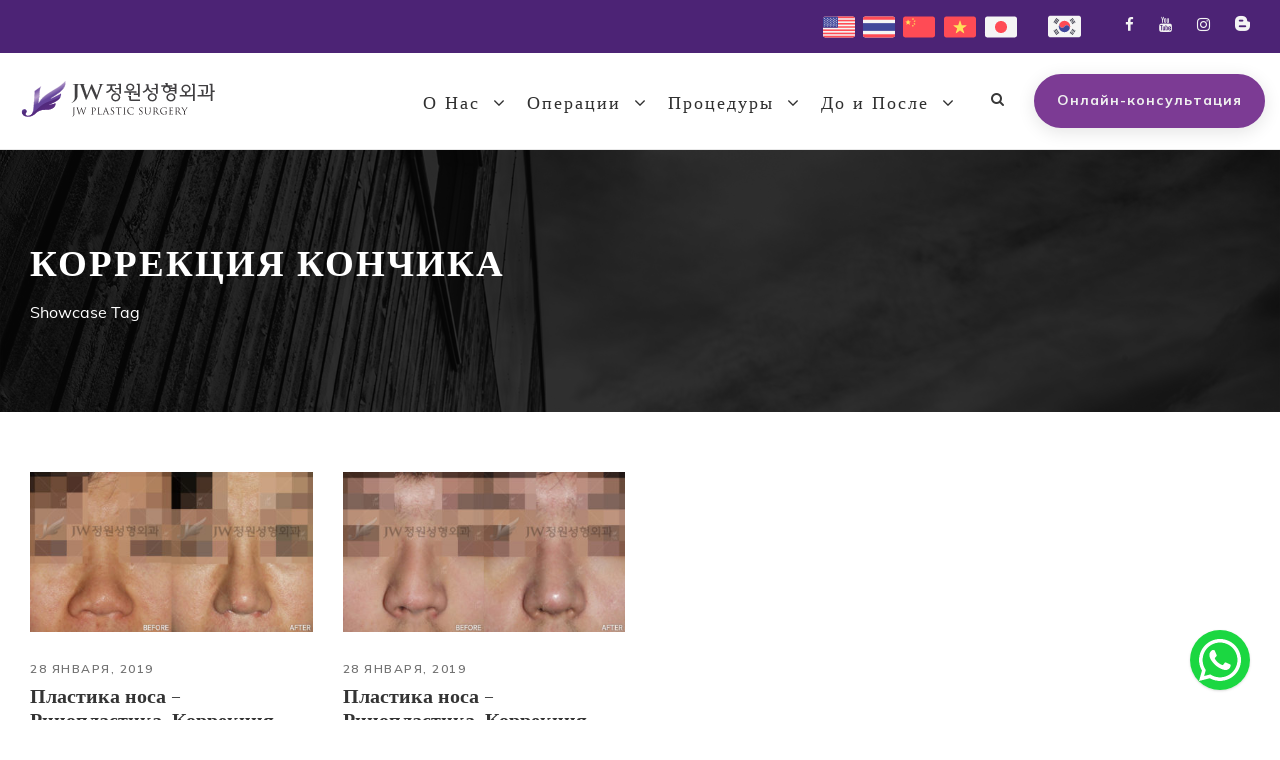

--- FILE ---
content_type: text/html; charset=UTF-8
request_url: https://jwbeauty.ru/showcase_tag/tip-correction/page/2/
body_size: 17398
content:
<!DOCTYPE html>
<html lang="ru-RU" class="no-js">
<head>
	<meta charset="UTF-8">
	<meta name="viewport" content="width=device-width, initial-scale=1">
	<link rel="profile" href="https://gmpg.org/xfn/11">
	<link rel="pingback" href="https://jwbeauty.ru/xmlrpc.php">
	<title>Коррекция кончика 2 - Центр Пластической Хирургии JW</title>
	<style>img:is([sizes="auto" i], [sizes^="auto," i]) { contain-intrinsic-size: 3000px 1500px }</style>
	<meta name="robots" content="index, follow, max-snippet:-1, max-image-preview:large, max-video-preview:-1">
<link rel="canonical" href="https://jwbeauty.ru/showcase_tag/tip-correction/page/2/">
<meta property="og:url" content="https://jwbeauty.ru/showcase_tag/tip-correction/page/2/">
<meta property="og:site_name" content="Центр Пластической Хирургии JW">
<meta property="og:locale" content="en_US">
<meta property="og:type" content="object">
<meta property="og:title" content="Коррекция кончика 2 - Центр Пластической Хирургии JW">
<meta property="og:image" content="https://jwbeauty.ru/wp-content/uploads/sites/8/2019/02/cropped-jw-site-identity-3.png">
<meta property="og:image:secure_url" content="https://jwbeauty.ru/wp-content/uploads/sites/8/2019/02/cropped-jw-site-identity-3.png">
<meta property="og:image:width" content="512">
<meta property="og:image:height" content="512">
<meta name="twitter:card" content="summary">
<meta name="twitter:site" content="@Koreanbeautyandskin">
<meta name="twitter:creator" content="@Koreanbeautyandskin">
<meta name="twitter:title" content="Коррекция кончика 2 - Центр Пластической Хирургии JW">
<link rel='dns-prefetch' href='//app.boei.help' />
<link rel='dns-prefetch' href='//widgetlogic.org' />
<link rel='dns-prefetch' href='//fonts.googleapis.com' />
<link rel="alternate" type="application/rss+xml" title="Центр Пластической Хирургии JW &raquo; Feed" href="https://jwbeauty.ru/feed/" />
<link rel="alternate" type="application/rss+xml" title="Центр Пластической Хирургии JW &raquo; Comments Feed" href="https://jwbeauty.ru/comments/feed/" />
<link rel="alternate" type="application/rss+xml" title="Центр Пластической Хирургии JW &raquo; Коррекция кончика Showcase Tag Feed" href="https://jwbeauty.ru/showcase_tag/tip-correction/feed/" />
<script type="text/javascript">
/* <![CDATA[ */
window._wpemojiSettings = {"baseUrl":"https:\/\/s.w.org\/images\/core\/emoji\/16.0.1\/72x72\/","ext":".png","svgUrl":"https:\/\/s.w.org\/images\/core\/emoji\/16.0.1\/svg\/","svgExt":".svg","source":{"concatemoji":"https:\/\/jwbeauty.ru\/wp-includes\/js\/wp-emoji-release.min.js?ver=6.8.3"}};
/*! This file is auto-generated */
!function(s,n){var o,i,e;function c(e){try{var t={supportTests:e,timestamp:(new Date).valueOf()};sessionStorage.setItem(o,JSON.stringify(t))}catch(e){}}function p(e,t,n){e.clearRect(0,0,e.canvas.width,e.canvas.height),e.fillText(t,0,0);var t=new Uint32Array(e.getImageData(0,0,e.canvas.width,e.canvas.height).data),a=(e.clearRect(0,0,e.canvas.width,e.canvas.height),e.fillText(n,0,0),new Uint32Array(e.getImageData(0,0,e.canvas.width,e.canvas.height).data));return t.every(function(e,t){return e===a[t]})}function u(e,t){e.clearRect(0,0,e.canvas.width,e.canvas.height),e.fillText(t,0,0);for(var n=e.getImageData(16,16,1,1),a=0;a<n.data.length;a++)if(0!==n.data[a])return!1;return!0}function f(e,t,n,a){switch(t){case"flag":return n(e,"\ud83c\udff3\ufe0f\u200d\u26a7\ufe0f","\ud83c\udff3\ufe0f\u200b\u26a7\ufe0f")?!1:!n(e,"\ud83c\udde8\ud83c\uddf6","\ud83c\udde8\u200b\ud83c\uddf6")&&!n(e,"\ud83c\udff4\udb40\udc67\udb40\udc62\udb40\udc65\udb40\udc6e\udb40\udc67\udb40\udc7f","\ud83c\udff4\u200b\udb40\udc67\u200b\udb40\udc62\u200b\udb40\udc65\u200b\udb40\udc6e\u200b\udb40\udc67\u200b\udb40\udc7f");case"emoji":return!a(e,"\ud83e\udedf")}return!1}function g(e,t,n,a){var r="undefined"!=typeof WorkerGlobalScope&&self instanceof WorkerGlobalScope?new OffscreenCanvas(300,150):s.createElement("canvas"),o=r.getContext("2d",{willReadFrequently:!0}),i=(o.textBaseline="top",o.font="600 32px Arial",{});return e.forEach(function(e){i[e]=t(o,e,n,a)}),i}function t(e){var t=s.createElement("script");t.src=e,t.defer=!0,s.head.appendChild(t)}"undefined"!=typeof Promise&&(o="wpEmojiSettingsSupports",i=["flag","emoji"],n.supports={everything:!0,everythingExceptFlag:!0},e=new Promise(function(e){s.addEventListener("DOMContentLoaded",e,{once:!0})}),new Promise(function(t){var n=function(){try{var e=JSON.parse(sessionStorage.getItem(o));if("object"==typeof e&&"number"==typeof e.timestamp&&(new Date).valueOf()<e.timestamp+604800&&"object"==typeof e.supportTests)return e.supportTests}catch(e){}return null}();if(!n){if("undefined"!=typeof Worker&&"undefined"!=typeof OffscreenCanvas&&"undefined"!=typeof URL&&URL.createObjectURL&&"undefined"!=typeof Blob)try{var e="postMessage("+g.toString()+"("+[JSON.stringify(i),f.toString(),p.toString(),u.toString()].join(",")+"));",a=new Blob([e],{type:"text/javascript"}),r=new Worker(URL.createObjectURL(a),{name:"wpTestEmojiSupports"});return void(r.onmessage=function(e){c(n=e.data),r.terminate(),t(n)})}catch(e){}c(n=g(i,f,p,u))}t(n)}).then(function(e){for(var t in e)n.supports[t]=e[t],n.supports.everything=n.supports.everything&&n.supports[t],"flag"!==t&&(n.supports.everythingExceptFlag=n.supports.everythingExceptFlag&&n.supports[t]);n.supports.everythingExceptFlag=n.supports.everythingExceptFlag&&!n.supports.flag,n.DOMReady=!1,n.readyCallback=function(){n.DOMReady=!0}}).then(function(){return e}).then(function(){var e;n.supports.everything||(n.readyCallback(),(e=n.source||{}).concatemoji?t(e.concatemoji):e.wpemoji&&e.twemoji&&(t(e.twemoji),t(e.wpemoji)))}))}((window,document),window._wpemojiSettings);
/* ]]> */
</script>
<link rel='stylesheet' id='jquery-mmenu-css-css' href='https://jwbeauty.ru/wp-content/themes/infinite/plugins/mmenu/jquery.mmenu.css?ver=5.6.1' type='text/css' media='all' />
<style id='wp-emoji-styles-inline-css' type='text/css'>

	img.wp-smiley, img.emoji {
		display: inline !important;
		border: none !important;
		box-shadow: none !important;
		height: 1em !important;
		width: 1em !important;
		margin: 0 0.07em !important;
		vertical-align: -0.1em !important;
		background: none !important;
		padding: 0 !important;
	}
</style>
<link rel='stylesheet' id='wp-block-library-css' href='https://jwbeauty.ru/wp-includes/css/dist/block-library/style.min.css?ver=6.8.3' type='text/css' media='all' />
<style id='classic-theme-styles-inline-css' type='text/css'>
/*! This file is auto-generated */
.wp-block-button__link{color:#fff;background-color:#32373c;border-radius:9999px;box-shadow:none;text-decoration:none;padding:calc(.667em + 2px) calc(1.333em + 2px);font-size:1.125em}.wp-block-file__button{background:#32373c;color:#fff;text-decoration:none}
</style>
<style id='safe-svg-svg-icon-style-inline-css' type='text/css'>
.safe-svg-cover{text-align:center}.safe-svg-cover .safe-svg-inside{display:inline-block;max-width:100%}.safe-svg-cover svg{fill:currentColor;height:100%;max-height:100%;max-width:100%;width:100%}

</style>
<style id='wpseopress-local-business-style-inline-css' type='text/css'>
span.wp-block-wpseopress-local-business-field{margin-right:8px}

</style>
<style id='filebird-block-filebird-gallery-style-inline-css' type='text/css'>
ul.filebird-block-filebird-gallery{margin:auto!important;padding:0!important;width:100%}ul.filebird-block-filebird-gallery.layout-grid{display:grid;grid-gap:20px;align-items:stretch;grid-template-columns:repeat(var(--columns),1fr);justify-items:stretch}ul.filebird-block-filebird-gallery.layout-grid li img{border:1px solid #ccc;box-shadow:2px 2px 6px 0 rgba(0,0,0,.3);height:100%;max-width:100%;-o-object-fit:cover;object-fit:cover;width:100%}ul.filebird-block-filebird-gallery.layout-masonry{-moz-column-count:var(--columns);-moz-column-gap:var(--space);column-gap:var(--space);-moz-column-width:var(--min-width);columns:var(--min-width) var(--columns);display:block;overflow:auto}ul.filebird-block-filebird-gallery.layout-masonry li{margin-bottom:var(--space)}ul.filebird-block-filebird-gallery li{list-style:none}ul.filebird-block-filebird-gallery li figure{height:100%;margin:0;padding:0;position:relative;width:100%}ul.filebird-block-filebird-gallery li figure figcaption{background:linear-gradient(0deg,rgba(0,0,0,.7),rgba(0,0,0,.3) 70%,transparent);bottom:0;box-sizing:border-box;color:#fff;font-size:.8em;margin:0;max-height:100%;overflow:auto;padding:3em .77em .7em;position:absolute;text-align:center;width:100%;z-index:2}ul.filebird-block-filebird-gallery li figure figcaption a{color:inherit}

</style>
<link rel='stylesheet' id='block-widget-css' href='https://jwbeauty.ru/wp-content/plugins/widget-logic/block_widget/css/widget.css?ver=1725174303' type='text/css' media='all' />
<style id='global-styles-inline-css' type='text/css'>
:root{--wp--preset--aspect-ratio--square: 1;--wp--preset--aspect-ratio--4-3: 4/3;--wp--preset--aspect-ratio--3-4: 3/4;--wp--preset--aspect-ratio--3-2: 3/2;--wp--preset--aspect-ratio--2-3: 2/3;--wp--preset--aspect-ratio--16-9: 16/9;--wp--preset--aspect-ratio--9-16: 9/16;--wp--preset--color--black: #000000;--wp--preset--color--cyan-bluish-gray: #abb8c3;--wp--preset--color--white: #ffffff;--wp--preset--color--pale-pink: #f78da7;--wp--preset--color--vivid-red: #cf2e2e;--wp--preset--color--luminous-vivid-orange: #ff6900;--wp--preset--color--luminous-vivid-amber: #fcb900;--wp--preset--color--light-green-cyan: #7bdcb5;--wp--preset--color--vivid-green-cyan: #00d084;--wp--preset--color--pale-cyan-blue: #8ed1fc;--wp--preset--color--vivid-cyan-blue: #0693e3;--wp--preset--color--vivid-purple: #9b51e0;--wp--preset--gradient--vivid-cyan-blue-to-vivid-purple: linear-gradient(135deg,rgba(6,147,227,1) 0%,rgb(155,81,224) 100%);--wp--preset--gradient--light-green-cyan-to-vivid-green-cyan: linear-gradient(135deg,rgb(122,220,180) 0%,rgb(0,208,130) 100%);--wp--preset--gradient--luminous-vivid-amber-to-luminous-vivid-orange: linear-gradient(135deg,rgba(252,185,0,1) 0%,rgba(255,105,0,1) 100%);--wp--preset--gradient--luminous-vivid-orange-to-vivid-red: linear-gradient(135deg,rgba(255,105,0,1) 0%,rgb(207,46,46) 100%);--wp--preset--gradient--very-light-gray-to-cyan-bluish-gray: linear-gradient(135deg,rgb(238,238,238) 0%,rgb(169,184,195) 100%);--wp--preset--gradient--cool-to-warm-spectrum: linear-gradient(135deg,rgb(74,234,220) 0%,rgb(151,120,209) 20%,rgb(207,42,186) 40%,rgb(238,44,130) 60%,rgb(251,105,98) 80%,rgb(254,248,76) 100%);--wp--preset--gradient--blush-light-purple: linear-gradient(135deg,rgb(255,206,236) 0%,rgb(152,150,240) 100%);--wp--preset--gradient--blush-bordeaux: linear-gradient(135deg,rgb(254,205,165) 0%,rgb(254,45,45) 50%,rgb(107,0,62) 100%);--wp--preset--gradient--luminous-dusk: linear-gradient(135deg,rgb(255,203,112) 0%,rgb(199,81,192) 50%,rgb(65,88,208) 100%);--wp--preset--gradient--pale-ocean: linear-gradient(135deg,rgb(255,245,203) 0%,rgb(182,227,212) 50%,rgb(51,167,181) 100%);--wp--preset--gradient--electric-grass: linear-gradient(135deg,rgb(202,248,128) 0%,rgb(113,206,126) 100%);--wp--preset--gradient--midnight: linear-gradient(135deg,rgb(2,3,129) 0%,rgb(40,116,252) 100%);--wp--preset--font-size--small: 13px;--wp--preset--font-size--medium: 20px;--wp--preset--font-size--large: 36px;--wp--preset--font-size--x-large: 42px;--wp--preset--spacing--20: 0.44rem;--wp--preset--spacing--30: 0.67rem;--wp--preset--spacing--40: 1rem;--wp--preset--spacing--50: 1.5rem;--wp--preset--spacing--60: 2.25rem;--wp--preset--spacing--70: 3.38rem;--wp--preset--spacing--80: 5.06rem;--wp--preset--shadow--natural: 6px 6px 9px rgba(0, 0, 0, 0.2);--wp--preset--shadow--deep: 12px 12px 50px rgba(0, 0, 0, 0.4);--wp--preset--shadow--sharp: 6px 6px 0px rgba(0, 0, 0, 0.2);--wp--preset--shadow--outlined: 6px 6px 0px -3px rgba(255, 255, 255, 1), 6px 6px rgba(0, 0, 0, 1);--wp--preset--shadow--crisp: 6px 6px 0px rgba(0, 0, 0, 1);}:where(.is-layout-flex){gap: 0.5em;}:where(.is-layout-grid){gap: 0.5em;}body .is-layout-flex{display: flex;}.is-layout-flex{flex-wrap: wrap;align-items: center;}.is-layout-flex > :is(*, div){margin: 0;}body .is-layout-grid{display: grid;}.is-layout-grid > :is(*, div){margin: 0;}:where(.wp-block-columns.is-layout-flex){gap: 2em;}:where(.wp-block-columns.is-layout-grid){gap: 2em;}:where(.wp-block-post-template.is-layout-flex){gap: 1.25em;}:where(.wp-block-post-template.is-layout-grid){gap: 1.25em;}.has-black-color{color: var(--wp--preset--color--black) !important;}.has-cyan-bluish-gray-color{color: var(--wp--preset--color--cyan-bluish-gray) !important;}.has-white-color{color: var(--wp--preset--color--white) !important;}.has-pale-pink-color{color: var(--wp--preset--color--pale-pink) !important;}.has-vivid-red-color{color: var(--wp--preset--color--vivid-red) !important;}.has-luminous-vivid-orange-color{color: var(--wp--preset--color--luminous-vivid-orange) !important;}.has-luminous-vivid-amber-color{color: var(--wp--preset--color--luminous-vivid-amber) !important;}.has-light-green-cyan-color{color: var(--wp--preset--color--light-green-cyan) !important;}.has-vivid-green-cyan-color{color: var(--wp--preset--color--vivid-green-cyan) !important;}.has-pale-cyan-blue-color{color: var(--wp--preset--color--pale-cyan-blue) !important;}.has-vivid-cyan-blue-color{color: var(--wp--preset--color--vivid-cyan-blue) !important;}.has-vivid-purple-color{color: var(--wp--preset--color--vivid-purple) !important;}.has-black-background-color{background-color: var(--wp--preset--color--black) !important;}.has-cyan-bluish-gray-background-color{background-color: var(--wp--preset--color--cyan-bluish-gray) !important;}.has-white-background-color{background-color: var(--wp--preset--color--white) !important;}.has-pale-pink-background-color{background-color: var(--wp--preset--color--pale-pink) !important;}.has-vivid-red-background-color{background-color: var(--wp--preset--color--vivid-red) !important;}.has-luminous-vivid-orange-background-color{background-color: var(--wp--preset--color--luminous-vivid-orange) !important;}.has-luminous-vivid-amber-background-color{background-color: var(--wp--preset--color--luminous-vivid-amber) !important;}.has-light-green-cyan-background-color{background-color: var(--wp--preset--color--light-green-cyan) !important;}.has-vivid-green-cyan-background-color{background-color: var(--wp--preset--color--vivid-green-cyan) !important;}.has-pale-cyan-blue-background-color{background-color: var(--wp--preset--color--pale-cyan-blue) !important;}.has-vivid-cyan-blue-background-color{background-color: var(--wp--preset--color--vivid-cyan-blue) !important;}.has-vivid-purple-background-color{background-color: var(--wp--preset--color--vivid-purple) !important;}.has-black-border-color{border-color: var(--wp--preset--color--black) !important;}.has-cyan-bluish-gray-border-color{border-color: var(--wp--preset--color--cyan-bluish-gray) !important;}.has-white-border-color{border-color: var(--wp--preset--color--white) !important;}.has-pale-pink-border-color{border-color: var(--wp--preset--color--pale-pink) !important;}.has-vivid-red-border-color{border-color: var(--wp--preset--color--vivid-red) !important;}.has-luminous-vivid-orange-border-color{border-color: var(--wp--preset--color--luminous-vivid-orange) !important;}.has-luminous-vivid-amber-border-color{border-color: var(--wp--preset--color--luminous-vivid-amber) !important;}.has-light-green-cyan-border-color{border-color: var(--wp--preset--color--light-green-cyan) !important;}.has-vivid-green-cyan-border-color{border-color: var(--wp--preset--color--vivid-green-cyan) !important;}.has-pale-cyan-blue-border-color{border-color: var(--wp--preset--color--pale-cyan-blue) !important;}.has-vivid-cyan-blue-border-color{border-color: var(--wp--preset--color--vivid-cyan-blue) !important;}.has-vivid-purple-border-color{border-color: var(--wp--preset--color--vivid-purple) !important;}.has-vivid-cyan-blue-to-vivid-purple-gradient-background{background: var(--wp--preset--gradient--vivid-cyan-blue-to-vivid-purple) !important;}.has-light-green-cyan-to-vivid-green-cyan-gradient-background{background: var(--wp--preset--gradient--light-green-cyan-to-vivid-green-cyan) !important;}.has-luminous-vivid-amber-to-luminous-vivid-orange-gradient-background{background: var(--wp--preset--gradient--luminous-vivid-amber-to-luminous-vivid-orange) !important;}.has-luminous-vivid-orange-to-vivid-red-gradient-background{background: var(--wp--preset--gradient--luminous-vivid-orange-to-vivid-red) !important;}.has-very-light-gray-to-cyan-bluish-gray-gradient-background{background: var(--wp--preset--gradient--very-light-gray-to-cyan-bluish-gray) !important;}.has-cool-to-warm-spectrum-gradient-background{background: var(--wp--preset--gradient--cool-to-warm-spectrum) !important;}.has-blush-light-purple-gradient-background{background: var(--wp--preset--gradient--blush-light-purple) !important;}.has-blush-bordeaux-gradient-background{background: var(--wp--preset--gradient--blush-bordeaux) !important;}.has-luminous-dusk-gradient-background{background: var(--wp--preset--gradient--luminous-dusk) !important;}.has-pale-ocean-gradient-background{background: var(--wp--preset--gradient--pale-ocean) !important;}.has-electric-grass-gradient-background{background: var(--wp--preset--gradient--electric-grass) !important;}.has-midnight-gradient-background{background: var(--wp--preset--gradient--midnight) !important;}.has-small-font-size{font-size: var(--wp--preset--font-size--small) !important;}.has-medium-font-size{font-size: var(--wp--preset--font-size--medium) !important;}.has-large-font-size{font-size: var(--wp--preset--font-size--large) !important;}.has-x-large-font-size{font-size: var(--wp--preset--font-size--x-large) !important;}
:where(.wp-block-post-template.is-layout-flex){gap: 1.25em;}:where(.wp-block-post-template.is-layout-grid){gap: 1.25em;}
:where(.wp-block-columns.is-layout-flex){gap: 2em;}:where(.wp-block-columns.is-layout-grid){gap: 2em;}
:root :where(.wp-block-pullquote){font-size: 1.5em;line-height: 1.6;}
</style>
<link rel='stylesheet' id='gdlr-core-google-font-css' href='https://fonts.googleapis.com/css?family=Mulish%3A200%2C300%2Cregular%2C500%2C600%2C700%2C800%2C900%2C200italic%2C300italic%2Citalic%2C500italic%2C600italic%2C700italic%2C800italic%2C900italic&#038;subset=cyrillic%2Ccyrillic-ext%2Clatin%2Clatin-ext%2Cvietnamese&#038;display=swap&#038;ver=6.8.3' type='text/css' media='all' />
<link rel='stylesheet' id='font-awesome-css' href='https://jwbeauty.ru/wp-content/plugins/goodlayers-core/plugins/fontawesome/font-awesome.css?ver=6.8.3' type='text/css' media='all' />
<link rel='stylesheet' id='fa5-css' href='https://jwbeauty.ru/wp-content/plugins/goodlayers-core/plugins/fa5/fa5.css?ver=6.8.3' type='text/css' media='all' />
<link rel='stylesheet' id='elegant-font-css' href='https://jwbeauty.ru/wp-content/plugins/goodlayers-core/plugins/elegant/elegant-font.css?ver=6.8.3' type='text/css' media='all' />
<link rel='stylesheet' id='gdlr-core-plugin-css' href='https://jwbeauty.ru/wp-content/plugins/goodlayers-core/plugins/style.css?ver=1760438201' type='text/css' media='all' />
<link rel='stylesheet' id='gdlr-core-page-builder-css' href='https://jwbeauty.ru/wp-content/plugins/goodlayers-core/include/css/page-builder.css?ver=6.8.3' type='text/css' media='all' />
<link rel='stylesheet' id='infinite-style-core-css' href='https://jwbeauty.ru/wp-content/themes/infinite/css/style-core.css?ver=6.8.3' type='text/css' media='all' />
<link rel='stylesheet' id='infinite-custom-style-css' href='https://jwbeauty.ru/wp-content/uploads/sites/8/gdlr-style-custom.css?1760438196&#038;ver=6.8.3' type='text/css' media='all' />
<link rel='stylesheet' id='infinite-child-theme-style-css' href='https://jwbeauty.ru/wp-content/themes/infinite-child/style.css?ver=6.8.3' type='text/css' media='all' />
<script type="text/javascript" src="https://jwbeauty.ru/wp-includes/js/jquery/jquery.min.js?ver=3.7.1" id="jquery-core-js"></script>
<script type="text/javascript" src="https://jwbeauty.ru/wp-includes/js/jquery/jquery-migrate.min.js?ver=3.4.1" id="jquery-migrate-js"></script>
<script type="text/javascript" id="mlp-redirect-frontend-js-extra">
/* <![CDATA[ */
var MultilingualPressRedirectConfig = {"redirectMechanism":"php","noredirectKey":"noredirect"};
/* ]]> */
</script>
<script type="text/javascript" src="https://jwbeauty.ru/wp-content/plugins/multilingualpress/src/modules/Redirect/public/js/frontend.min.js?ver=973ea481b9ea79e5a835" id="mlp-redirect-frontend-js"></script>
<!--[if lt IE 9]>
<script type="text/javascript" src="https://jwbeauty.ru/wp-content/themes/infinite/js/html5.js?ver=6.8.3" id="infinite-html5js-js"></script>
<![endif]-->
<link rel="prev" href="https://jwbeauty.ru/showcase_tag/tip-correction/"><link rel="https://api.w.org/" href="https://jwbeauty.ru/wp-json/" /><link rel="EditURI" type="application/rsd+xml" title="RSD" href="https://jwbeauty.ru/xmlrpc.php?rsd" />
<style>@media only screen and (max-width: 767px){#gdlr-core-title-item-1 .gdlr-core-title-item-title{font-size: 24px  !important;}} #gdlr-core-tab-1 .gdlr-core-tab-item-title{ color: #727272; } #gdlr-core-tab-1 .gdlr-core-tab-item-title.gdlr-core-active{ color: #ffffff; } #gdlr-core-tab-1.gdlr-core-tab-style1-horizontal .gdlr-core-tab-item-title, #gdlr-core-tab-1.gdlr-core-tab-style1-vertical .gdlr-core-tab-item-title{ background-color: #efefef; } #gdlr-core-tab-1.gdlr-core-tab-style1-horizontal .gdlr-core-tab-item-title.gdlr-core-active, #gdlr-core-tab-1.gdlr-core-tab-style1-vertical .gdlr-core-tab-item-title.gdlr-core-active{ background-color: #7c3b94; } #gdlr-core-tab-1 .gdlr-core-tab-item-title-wrap, #gdlr-core-tab-1 .gdlr-core-tab-item-content-wrap, #gdlr-core-tab-1 .gdlr-core-tab-item-title{ border-color: #4c2375; } #gdlr-core-tab-1 .gdlr-core-tab-item-title-line{ border-color: #4c2375; color: #4c2375; }</style><!-- HFCM by 99 Robots - Snippet # 3: Facebook Pixel -->
<!-- Meta Pixel Code -->
<script>
!function(f,b,e,v,n,t,s)
{if(f.fbq)return;n=f.fbq=function(){n.callMethod?
n.callMethod.apply(n,arguments):n.queue.push(arguments)};
if(!f._fbq)f._fbq=n;n.push=n;n.loaded=!0;n.version='2.0';
n.queue=[];t=b.createElement(e);t.async=!0;
t.src=v;s=b.getElementsByTagName(e)[0];
s.parentNode.insertBefore(t,s)}(window, document,'script',
'https://connect.facebook.net/en_US/fbevents.js');
fbq('init', '599347625458037');
fbq('track', 'PageView');
</script>
<noscript><img height="1" width="1" style="display:none"
src="https://www.facebook.com/tr?id=599347625458037&ev=PageView&noscript=1"
/></noscript>
<!-- End Meta Pixel Code -->
<!-- /end HFCM by 99 Robots -->
<link rel="icon" href="https://jwbeauty.ru/wp-content/uploads/sites/8/2019/02/cropped-jw-site-identity-3-32x32.png" sizes="32x32" />
<link rel="icon" href="https://jwbeauty.ru/wp-content/uploads/sites/8/2019/02/cropped-jw-site-identity-3-192x192.png" sizes="192x192" />
<link rel="apple-touch-icon" href="https://jwbeauty.ru/wp-content/uploads/sites/8/2019/02/cropped-jw-site-identity-3-180x180.png" />
<meta name="msapplication-TileImage" content="https://jwbeauty.ru/wp-content/uploads/sites/8/2019/02/cropped-jw-site-identity-3-270x270.png" />
		<style type="text/css" id="wp-custom-css">
			.top-bar-flags img {
	width:33px;
}

/* Fix Infinite mobile menu colors */
.infinite-mm-menu-wrap.mm-menu {
  background-color: #3a006e !important; /* your brand purple */
}

.infinite-mm-menu-wrap.mm-menu a,
.infinite-mm-menu-wrap.mm-menu span,
.infinite-mm-menu-wrap.mm-menu a:active,
.infinite-mm-menu-wrap.mm-menu a:link,
.infinite-mm-menu-wrap.mm-menu a:visited {
  color: hsl(0deg 0% 100% / 70%) !important;
}

.infinite-mm-menu-wrap.mm-menu .mm-navbar a.mm-title,
.infinite-mm-menu-wrap.mm-menu .mm-navbar a {
  color: #fff !important;
}

.mm-panels>.mm-panel>.mm-navbar+.mm-listview {
	margin-top:0;
}

.mm-navbar .mm-title {
	position: absolute;
    left: 0;
}

.mm-listview>li:not(.mm-divider):after {
	border:none;
}

.mm-panel.mm-hasnavbar .mm-navbar {
	margin:0;
	display: flex;
	align-items: center;
	position: relative;
	border: none;
}

.mm-navbar .mmenu-custom-close {
	left:0;
}

.mm-panels>.mm-panel:before {
	display:none;
}

.mm-navbar .mm-btn:before {
	content:"" !important;
}

.mm-next:after {
    border: 1px solid #ffffff;
	    border-top: none;
    border-left: none;
    top: 0;
}

.mm-listview .mm-next:before {
	display:none;
}

    color: hsl(0deg 0% 100% / 70%);		</style>
		
<script async src='https://www.googletagmanager.com/gtag/js?id=G-6JS3M1HX5N'></script><script>
window.dataLayer = window.dataLayer || [];
function gtag(){dataLayer.push(arguments);}gtag('js', new Date());
gtag('set', 'cookie_domain', 'auto');
gtag('set', 'cookie_flags', 'SameSite=None;Secure');
window.addEventListener('load', function () {
    var links = document.querySelectorAll('a');
    for (let i = 0; i < links.length; i++) {
        links[i].addEventListener('click', function(e) {
            var n = this.href.includes('jwbeauty.ru');
            if (n == false) {
                gtag('event', 'click', {'event_category': 'external links','event_label' : this.href});
            }
        });
        }
    });
    
 gtag('config', 'G-6JS3M1HX5N' , {});

</script>
</head>

<body class="archive paged tax-showcase_tag term-tip-correction term-92 paged-2 wp-theme-infinite wp-child-theme-infinite-child gdlr-core-body infinite-body infinite-body-front infinite-full  infinite-with-sticky-navigation  infinite-blockquote-style-1 gdlr-core-link-to-lightbox" data-home-url="https://jwbeauty.ru/" >
<div class="infinite-mobile-header-wrap" ><div class="infinite-mobile-header infinite-header-background infinite-style-slide infinite-sticky-mobile-navigation infinite-with-shadow " id="infinite-mobile-header" ><div class="infinite-mobile-header-container infinite-container clearfix" ><div class="infinite-logo  infinite-item-pdlr"><div class="infinite-logo-inner"><a class="" href="https://jwbeauty.ru/" ><img src="https://jwbeauty.ru/wp-content/uploads/sites/8/2019/01/jw-logo.svg" alt="JW Plastic Surgery dark logo" width="540" height="135" title="JW Plastic Surgery Logo" /></a></div></div><div class="infinite-mobile-menu-right" ><div class="infinite-main-menu-search" id="infinite-mobile-top-search" ><i class="fa fa-search" ></i></div><div class="infinite-top-search-wrap" >
	<div class="infinite-top-search-close" ></div>

	<div class="infinite-top-search-row" >
		<div class="infinite-top-search-cell" >
			<form role="search" method="get" class="search-form" action="https://jwbeauty.ru/">
	<input type="text" class="search-field infinite-title-font" placeholder="Search..." value="" name="s">
	<div class="infinite-top-search-submit"><i class="fa fa-search" ></i></div>
	<input type="submit" class="search-submit" value="Search">
	<div class="infinite-top-search-close"><i class="icon_close" ></i></div>
	</form>
		</div>
	</div>

</div>
<div class="infinite-mobile-menu" ><a class="infinite-mm-menu-button infinite-mobile-menu-button infinite-mobile-button-hamburger" href="#infinite-mobile-menu" ><span></span></a><div class="infinite-mm-menu-wrap infinite-navigation-font" id="infinite-mobile-menu" data-slide="right" ><ul id="menu-mobile-menu" class="m-menu"><li class="menu-item menu-item-type-custom menu-item-object-custom menu-item-has-children menu-item-4091"><a href="#">О Нас</a>
<ul class="sub-menu">
	<li class="menu-item menu-item-type-post_type menu-item-object-page menu-item-4093"><a href="https://jwbeauty.ru/jw/">О Нас</a></li>
	<li class="menu-item menu-item-type-post_type menu-item-object-page menu-item-4094"><a href="https://jwbeauty.ru/%d0%b1%d0%b5%d0%b7%d0%be%d0%bf%d0%b0%d1%81%d0%bd%d0%be%d1%81%d1%82%d1%8c-%d0%b2-%d0%ba%d0%bb%d0%b8%d0%bd%d0%b8%d0%ba%d0%b5-%d0%bf%d0%bb%d0%b0%d1%81%d1%82%d0%b8%d1%87%d0%b5%d1%81%d0%ba%d0%be%d0%b9/">Безопасность в Клинике Пластической Хирургии JW</a></li>
	<li class="menu-item menu-item-type-post_type menu-item-object-page menu-item-19529"><a href="https://jwbeauty.ru/jw-4/">Индивидуальный сервис от JW</a></li>
	<li class="menu-item menu-item-type-post_type menu-item-object-page menu-item-4096"><a href="https://jwbeauty.ru/jw-3/">Послеоперационная система JW</a></li>
	<li class="menu-item menu-item-type-post_type menu-item-object-page menu-item-19530"><a href="https://jwbeauty.ru/surgeons/">Специалисты</a></li>
	<li class="menu-item menu-item-type-post_type menu-item-object-page menu-item-4098"><a href="https://jwbeauty.ru/testimonials/">JW реальные истории</a></li>
	<li class="menu-item menu-item-type-post_type menu-item-object-page menu-item-4372"><a href="https://jwbeauty.ru/news/">Новости JW</a></li>
	<li class="menu-item menu-item-type-post_type menu-item-object-page menu-item-4099"><a href="https://jwbeauty.ru/blog/">Информационный Блог</a></li>
</ul>
</li>
<li class="menu-item menu-item-type-custom menu-item-object-custom menu-item-has-children menu-item-4168"><a href="#">Операции</a>
<ul class="sub-menu">
	<li class="menu-item menu-item-type-post_type menu-item-object-page menu-item-has-children menu-item-4101"><a href="https://jwbeauty.ru/jw-procedures/eye-surgery/">Пластика Глаз</a>
	<ul class="sub-menu">
		<li class="menu-item menu-item-type-post_type menu-item-object-portfolio menu-item-4102"><a href="https://jwbeauty.ru/procedure/%d0%b1%d0%bb%d0%b5%d1%84%d0%b0%d1%80%d0%be%d0%bf%d0%bb%d0%b0%d1%81%d1%82%d0%b8%d0%ba%d0%b0-%d0%b4%d0%b2%d0%be%d0%b9%d0%bd%d0%be%d0%b3%d0%be-%d0%b2%d0%b5%d0%ba%d0%b0/">Блефаропластика двойного века</a></li>
		<li class="menu-item menu-item-type-post_type menu-item-object-portfolio menu-item-4103"><a href="https://jwbeauty.ru/procedure/%d0%ba%d0%b0%d0%bd%d1%82%d0%be%d0%bf%d0%bb%d0%b0%d1%81%d1%82%d0%b8%d0%ba%d0%b0/">Кантопластика</a></li>
		<li class="menu-item menu-item-type-post_type menu-item-object-portfolio menu-item-4105"><a href="https://jwbeauty.ru/procedure/%d0%bc%d0%b8%d0%bb%d0%be%d0%b2%d0%b8%d0%b4%d0%bd%d0%b0%d1%8f-%d1%81%d0%ba%d0%bb%d0%b0%d0%b4%d0%ba%d0%b0-%d0%bd%d0%b8%d0%b6%d0%bd%d0%b5%d0%b3%d0%be-%d0%b2%d0%b5%d0%ba%d0%b0/">Миловидная складка нижнего века</a></li>
		<li class="menu-item menu-item-type-post_type menu-item-object-portfolio menu-item-4106"><a href="https://jwbeauty.ru/procedure/%d0%b1%d0%bb%d0%b5%d1%84%d0%b0%d1%80%d0%be%d0%bf%d0%bb%d0%b0%d1%81%d1%82%d0%b8%d0%ba%d0%b0-%d0%bd%d0%b8%d0%b6%d0%bd%d0%b5%d0%b3%d0%be-%d0%b2%d0%b5%d0%ba%d0%b0/">Блефаропластика нижнего века</a></li>
		<li class="menu-item menu-item-type-post_type menu-item-object-portfolio menu-item-4107"><a href="https://jwbeauty.ru/procedure/%d0%ba%d0%be%d1%80%d1%80%d0%b5%d0%ba%d1%86%d0%b8%d1%8f-%d0%bf%d1%82%d0%be%d0%b7%d0%b0/">Коррекция птоза</a></li>
		<li class="menu-item menu-item-type-post_type menu-item-object-portfolio menu-item-4108"><a href="https://jwbeauty.ru/procedure/rewind/">Блефаропластика нижнего века Rewind</a></li>
		<li class="menu-item menu-item-type-post_type menu-item-object-portfolio menu-item-4109"><a href="https://jwbeauty.ru/procedure/sub-brow/">Sub-brow Лифтинг</a></li>
		<li class="menu-item menu-item-type-post_type menu-item-object-portfolio menu-item-4110"><a href="https://jwbeauty.ru/procedure/%d0%b1%d0%bb%d0%b5%d1%84%d0%b0%d1%80%d0%be%d0%bf%d0%bb%d0%b0%d1%81%d1%82%d0%b8%d0%ba%d0%b0-%d0%b2%d0%b5%d1%80%d1%85%d0%bd%d0%b5%d0%b3%d0%be-%d0%b2%d0%b5%d0%ba%d0%b0/">Блефаропластика верхнего века</a></li>
	</ul>
</li>
	<li class="menu-item menu-item-type-post_type menu-item-object-page menu-item-has-children menu-item-4111"><a href="https://jwbeauty.ru/jw-procedures/nose-surgery/">Пластика Носа</a>
	<ul class="sub-menu">
		<li class="menu-item menu-item-type-post_type menu-item-object-portfolio menu-item-4112"><a href="https://jwbeauty.ru/procedure/%d0%ba%d0%be%d1%80%d1%80%d0%b5%d0%ba%d1%86%d0%b8%d1%8f-%d0%ba%d1%80%d1%8b%d0%bb%d1%8c%d0%b5%d0%b2-%d0%bd%d0%be%d1%81%d0%b0/">Коррекция крыльев носа</a></li>
		<li class="menu-item menu-item-type-post_type menu-item-object-portfolio menu-item-4113"><a href="https://jwbeauty.ru/procedure/%d1%80%d0%b8%d0%bd%d0%be%d0%bf%d0%bb%d0%b0%d1%81%d1%82%d0%b8%d0%ba%d0%b0-%d0%b8%d1%81%d0%ba%d1%80%d0%b8%d0%b2%d0%bb%d0%b5%d0%bd%d0%bd%d0%be%d0%b3%d0%be-%d0%bd%d0%be%d1%81%d0%b0/">Ринопластика искривленного носа</a></li>
		<li class="menu-item menu-item-type-post_type menu-item-object-portfolio menu-item-4114"><a href="https://jwbeauty.ru/procedure/%d1%80%d0%b8%d0%bd%d0%be%d0%bf%d0%bb%d0%b0%d1%81%d1%82%d0%b8%d0%ba%d0%b0-%d0%bd%d0%b8%d0%b7%d0%ba%d0%be%d0%b3%d0%be-%d0%bd%d0%be%d1%81%d0%b0/">Ринопластика низкого носа</a></li>
		<li class="menu-item menu-item-type-post_type menu-item-object-portfolio menu-item-4115"><a href="https://jwbeauty.ru/procedure/%d1%80%d0%b8%d0%bd%d0%be%d0%bf%d0%bb%d0%b0%d1%81%d1%82%d0%b8%d0%ba%d0%b0-%d0%bd%d0%be%d1%81%d0%b0-%d1%81-%d0%b3%d0%be%d1%80%d0%b1%d0%b8%d0%bd%d0%ba%d0%be%d0%b9/">Ринопластика носа с горбинкой</a></li>
		<li class="menu-item menu-item-type-post_type menu-item-object-portfolio menu-item-4116"><a href="https://jwbeauty.ru/procedure/%d1%80%d0%b8%d0%bd%d0%be%d0%bf%d0%bb%d0%b0%d1%81%d1%82%d0%b8%d0%ba%d0%b0-%d0%b4%d0%bb%d0%b8%d0%bd%d0%bd%d0%be%d0%b3%d0%be-%d0%b8-%d1%83%d0%b7%d0%ba%d0%be%d0%b3%d0%be-%d0%bd%d0%be%d1%81%d0%b0/">Ринопластика длинного и узкого носа</a></li>
		<li class="menu-item menu-item-type-post_type menu-item-object-portfolio menu-item-4117"><a href="https://jwbeauty.ru/procedure/%d0%bc%d1%83%d0%b6%d1%81%d0%ba%d0%b0%d1%8f-%d1%80%d0%b8%d0%bd%d0%be%d0%bf%d0%bb%d0%b0%d1%81%d1%82%d0%b8%d0%ba%d0%b0/">Мужская ринопластика</a></li>
		<li class="menu-item menu-item-type-post_type menu-item-object-portfolio menu-item-4118"><a href="https://jwbeauty.ru/procedure/%d1%80%d0%b8%d0%bd%d0%be%d0%bf%d0%bb%d0%b0%d1%81%d1%82%d0%b8%d0%ba%d0%b0-%d0%ba%d0%be%d1%80%d0%be%d1%82%d0%ba%d0%be%d0%b3%d0%be-%d0%b2%d0%b7%d0%b4%d0%b5%d1%80%d0%bd%d1%83%d1%82%d0%be%d0%b3%d0%be/">Ринопластика короткого / вздернутого носа</a></li>
		<li class="menu-item menu-item-type-post_type menu-item-object-portfolio menu-item-4119"><a href="https://jwbeauty.ru/procedure/%d1%80%d0%b8%d0%bd%d0%be%d0%bf%d0%bb%d0%b0%d1%81%d1%82%d0%b8%d0%ba%d0%b0-%d0%ba%d0%be%d0%bd%d1%87%d0%b8%d0%ba%d0%b0-%d0%bd%d0%be%d1%81%d0%b0/">Ринопластика кончика носа</a></li>
		<li class="menu-item menu-item-type-post_type menu-item-object-portfolio menu-item-4120"><a href="https://jwbeauty.ru/procedure/%d1%80%d0%b8%d0%bd%d0%be%d0%bf%d0%bb%d0%b0%d1%81%d1%82%d0%b8%d0%ba%d0%b0-%d1%88%d0%b8%d1%80%d0%be%d0%ba%d0%be%d0%b3%d0%be-%d0%bd%d0%be%d1%81%d0%b0/">Ринопластика широкого носа</a></li>
	</ul>
</li>
	<li class="menu-item menu-item-type-post_type menu-item-object-page menu-item-has-children menu-item-4121"><a href="https://jwbeauty.ru/jw-procedures/breast-surgery/">Пластика Груди</a>
	<ul class="sub-menu">
		<li class="menu-item menu-item-type-post_type menu-item-object-portfolio menu-item-4122"><a href="https://jwbeauty.ru/procedure/hd/">HD Эндоскопический метод маммопластики</a></li>
		<li class="menu-item menu-item-type-post_type menu-item-object-portfolio menu-item-4123"><a href="https://jwbeauty.ru/procedure/%d1%80%d0%b5%d0%ba%d0%be%d0%bd%d1%81%d1%82%d1%80%d1%83%d0%ba%d1%86%d0%b8%d1%8f-%d0%b3%d1%80%d1%83%d0%b4%d0%b8-%d0%bf%d0%be%d1%81%d0%bb%d0%b5-%d0%bc%d0%b0%d1%81%d1%82%d1%8d%d0%ba%d1%82%d0%be%d0%bc/">Реконструкция груди после мастэктомии</a></li>
		<li class="menu-item menu-item-type-post_type menu-item-object-portfolio menu-item-4124"><a href="https://jwbeauty.ru/procedure/%d1%83%d0%bc%d0%b5%d0%bd%d1%8c%d1%88%d0%b5%d0%bd%d0%b8%d0%b5-%d0%b3%d1%80%d1%83%d0%b4%d0%b8-%d1%80%d0%b5%d0%b4%d1%83%d0%ba%d1%86%d0%b8%d0%be%d0%bd%d0%bd%d0%b0%d1%8f-%d0%bc%d0%b0%d0%bc%d0%bc%d0%be/">Уменьшение груди (редукционная маммопластика)</a></li>
		<li class="menu-item menu-item-type-post_type menu-item-object-portfolio menu-item-4125"><a href="https://jwbeauty.ru/procedure/%d0%ba%d0%be%d0%bc%d0%b1%d0%b8%d0%bd%d0%b8%d1%80%d0%be%d0%b2%d0%b0%d0%bd%d0%bd%d1%8b%d0%b9-%d0%bc%d0%b5%d1%82%d0%be%d0%b4-%d0%bc%d0%b0%d0%bc%d0%bc%d0%be%d0%bf%d0%bb%d0%b0%d1%81%d1%82%d0%b8%d0%ba%d0%b8/">Комбинированный метод маммопластики</a></li>
		<li class="menu-item menu-item-type-post_type menu-item-object-portfolio menu-item-4126"><a href="https://jwbeauty.ru/procedure/%d0%b3%d0%b8%d0%bd%d0%b5%d0%ba%d0%be%d0%bc%d0%b5%d1%81%d1%82%d0%b8%d1%8f/">Гинекомастия</a></li>
		<li class="menu-item menu-item-type-post_type menu-item-object-portfolio menu-item-4127"><a href="https://jwbeauty.ru/procedure/%d0%bf%d0%bb%d0%b0%d1%81%d1%82%d0%b8%d0%ba%d0%b0-%d1%81%d0%be%d1%81%d0%ba%d0%b0-%d0%b8-%d0%b0%d1%80%d0%b5%d0%be%d0%bb%d1%8b-%d1%81%d0%be%d1%81%d0%ba%d0%b0/">Пластика соска и ареолы соска</a></li>
		<li class="menu-item menu-item-type-post_type menu-item-object-portfolio menu-item-4128"><a href="https://jwbeauty.ru/procedure/%d0%bf%d0%bb%d0%b0%d1%81%d1%82%d0%b8%d0%ba%d0%b0-%d0%be%d0%b1%d0%b2%d0%b8%d1%81%d1%88%d0%b5%d0%b9-%d0%b3%d1%80%d1%83%d0%b4%d0%b8/">Пластика обвисшей груди</a></li>
		<li class="menu-item menu-item-type-post_type menu-item-object-portfolio menu-item-4129"><a href="https://jwbeauty.ru/procedure/%d1%83%d0%b2%d0%b5%d0%bb%d0%b8%d1%87%d0%b5%d0%bd%d0%b8%d0%b5-%d0%b3%d1%80%d1%83%d0%b4%d0%b8-%d1%81-%d1%82%d1%80%d0%b0%d0%bd%d1%81%d0%bf%d0%bb%d0%b0%d0%bd%d1%82%d0%b0%d1%86%d0%b8%d0%b5%d0%b9-%d0%b6/">Увеличение груди с трансплантацией жировых клеток</a></li>
	</ul>
</li>
	<li class="menu-item menu-item-type-post_type menu-item-object-page menu-item-has-children menu-item-4130"><a href="https://jwbeauty.ru/jw-procedures/face-contour/">Контурная Пластика Лица</a>
	<ul class="sub-menu">
		<li class="menu-item menu-item-type-post_type menu-item-object-portfolio menu-item-4131"><a href="https://jwbeauty.ru/procedure/double-jaw-surgery/">Двойная хирургия челюсти</a></li>
		<li class="menu-item menu-item-type-post_type menu-item-object-portfolio menu-item-4132"><a href="https://jwbeauty.ru/procedure/facial-asymmetry-correction/">Коррекция асимметрии лица</a></li>
		<li class="menu-item menu-item-type-post_type menu-item-object-portfolio menu-item-4133"><a href="https://jwbeauty.ru/procedure/long-chin-surgery/">Хирургия подбородка</a></li>
		<li class="menu-item menu-item-type-post_type menu-item-object-portfolio menu-item-4134"><a href="https://jwbeauty.ru/procedure/%d0%b8%d0%bc%d0%bf%d0%bb%d0%b0%d0%bd%d1%82%d0%be%d0%bf%d0%bb%d0%b0%d1%81%d1%82%d0%b8%d0%ba%d0%b0/">Имплантопластика</a></li>
		<li class="menu-item menu-item-type-post_type menu-item-object-portfolio menu-item-4135"><a href="https://jwbeauty.ru/procedure/protruding-chin-surgery/">Хирургия Выступающего подбородка</a></li>
		<li class="menu-item menu-item-type-post_type menu-item-object-portfolio menu-item-4136"><a href="https://jwbeauty.ru/procedure/small-chin-correction/">Коррекция подбородка</a></li>
		<li class="menu-item menu-item-type-post_type menu-item-object-portfolio menu-item-4137"><a href="https://jwbeauty.ru/procedure/v-line/">Контурная пластика лица V-line</a></li>
		<li class="menu-item menu-item-type-post_type menu-item-object-portfolio menu-item-4138"><a href="https://jwbeauty.ru/procedure/%d0%ba%d0%be%d0%bd%d1%82%d1%83%d1%80%d0%bd%d0%b0%d1%8f-%d0%bf%d0%bb%d0%b0%d1%81%d1%82%d0%b8%d0%ba%d0%b0-%d0%bb%d0%b8%d1%86%d0%b0/">Контурная пластика лица</a></li>
	</ul>
</li>
	<li class="menu-item menu-item-type-post_type menu-item-object-page menu-item-has-children menu-item-4139"><a href="https://jwbeauty.ru/jw-procedures/anti-aging/">Анти Эйджинг</a>
	<ul class="sub-menu">
		<li class="menu-item menu-item-type-post_type menu-item-object-portfolio menu-item-4140"><a href="https://jwbeauty.ru/procedure/accusculpt-laser-liposuction/">Лазерная липосакция Акю (Accusculpt)</a></li>
		<li class="menu-item menu-item-type-post_type menu-item-object-portfolio menu-item-4141"><a href="https://jwbeauty.ru/procedure/%d0%b4%d0%b2%d0%be%d0%b9%d0%bd%d0%be%d0%b9-%d0%bb%d0%b8%d1%84%d1%82%d0%b8%d0%bd%d0%b3/">Двойной лифтинг</a></li>
		<li class="menu-item menu-item-type-post_type menu-item-object-portfolio menu-item-4142"><a href="https://jwbeauty.ru/procedure/%d1%8d%d0%bd%d0%b4%d0%be%d1%81%d0%ba%d0%be%d0%bf%d0%b8%d1%87%d0%b5%d1%81%d0%ba%d0%b8%d0%b9-%d0%bc%d0%b5%d1%82%d0%be%d0%b4-%d0%bf%d0%be%d0%b4%d1%82%d1%8f%d0%b6%d0%ba%d0%b8-%d0%bb%d0%b1%d0%b0-%d0%b1/">Эндоскопический метод подтяжки лба/бровей (Эндотайн)</a></li>
		<li class="menu-item menu-item-type-post_type menu-item-object-portfolio menu-item-4143"><a href="https://jwbeauty.ru/procedure/%d0%bb%d0%b8%d0%bf%d0%be%d1%84%d0%b8%d0%bb%d0%b8%d0%bd%d0%b3/">Липофилинг</a></li>
		<li class="menu-item menu-item-type-post_type menu-item-object-portfolio menu-item-4144"><a href="https://jwbeauty.ru/procedure/smas/">Круговая подтяжка лица SMAS</a></li>
		<li class="menu-item menu-item-type-post_type menu-item-object-portfolio menu-item-4145"><a href="https://jwbeauty.ru/procedure/%d0%bd%d0%b8%d1%82%d0%b5%d0%b2%d0%be%d0%b9-%d0%bb%d0%b8%d1%84%d1%82%d0%b8%d0%bd%d0%b3/">Нитевой лифтинг</a></li>
		<li class="menu-item menu-item-type-post_type menu-item-object-portfolio menu-item-4146"><a href="https://jwbeauty.ru/procedure/%d1%82%d1%80%d0%be%d0%b9%d0%bd%d0%be%d0%b9-%d0%bb%d0%b8%d1%84%d1%82%d0%b8%d0%bd%d0%b3-%d0%bb%d0%b8%d1%86%d0%b0/">Тройной лифтинг лица</a></li>
	</ul>
</li>
	<li class="menu-item menu-item-type-post_type menu-item-object-page menu-item-has-children menu-item-4147"><a href="https://jwbeauty.ru/jw-procedures/body-contour/">Контурная пластика тела</a>
	<ul class="sub-menu">
		<li class="menu-item menu-item-type-post_type menu-item-object-portfolio menu-item-4148"><a href="https://jwbeauty.ru/procedure/%d0%b0%d0%b1%d0%b4%d0%be%d0%bc%d0%b8%d0%bd%d0%be%d0%bf%d0%bb%d0%b0%d1%81%d1%82%d0%b8%d0%ba%d0%b0/">Абдоминопластика</a></li>
		<li class="menu-item menu-item-type-post_type menu-item-object-portfolio menu-item-4149"><a href="https://jwbeauty.ru/procedure/%d1%83%d0%b2%d0%b5%d0%bb%d0%b8%d1%87%d0%b5%d0%bd%d0%b8%d0%b5-%d1%8f%d0%b3%d0%be%d0%b4%d0%b8%d1%86/">Увеличение ягодиц</a></li>
		<li class="menu-item menu-item-type-post_type menu-item-object-portfolio menu-item-4150"><a href="https://jwbeauty.ru/procedure/%d0%bb%d0%b8%d0%bf%d0%be%d1%81%d0%b0%d0%ba%d1%86%d0%b8%d1%8f/">Липосакция</a></li>
	</ul>
</li>
	<li class="menu-item menu-item-type-custom menu-item-object-custom menu-item-has-children menu-item-4171"><a href="#">Повторные операции</a>
	<ul class="sub-menu">
		<li class="menu-item menu-item-type-post_type menu-item-object-portfolio menu-item-4152"><a href="https://jwbeauty.ru/procedure/dfgfd/">Повторная маммопластика</a></li>
		<li class="menu-item menu-item-type-post_type menu-item-object-portfolio menu-item-4153"><a href="https://jwbeauty.ru/procedure/%d0%bf%d0%be%d0%b2%d1%82%d0%be%d1%80%d0%bd%d0%b0%d1%8f-%d0%b1%d0%bb%d0%b5%d1%84%d0%b0%d1%80%d0%be%d0%bf%d0%bb%d0%b0%d1%81%d1%82%d0%b8%d0%ba%d0%b0/">Повторная блефаропластика</a></li>
		<li class="menu-item menu-item-type-post_type menu-item-object-portfolio menu-item-4154"><a href="https://jwbeauty.ru/procedure/%d0%bf%d0%be%d0%b2%d1%82%d0%be%d1%80%d0%bd%d0%b0%d1%8f-%d1%80%d0%b8%d0%bd%d0%be%d0%bf%d0%bb%d0%b0%d1%81%d1%82%d0%b8%d0%ba%d0%b0/">Повторная ринопластика</a></li>
	</ul>
</li>
</ul>
</li>
<li class="menu-item menu-item-type-custom menu-item-object-custom menu-item-has-children menu-item-4169"><a href="#">Косметология</a>
<ul class="sub-menu">
	<li class="menu-item menu-item-type-post_type menu-item-object-portfolio menu-item-4159"><a href="https://jwbeauty.ru/procedure/xcar/">Xcar</a></li>
</ul>
</li>
<li class="menu-item menu-item-type-custom menu-item-object-custom menu-item-has-children menu-item-4170"><a href="#">До и После</a>
<ul class="sub-menu">
	<li class="menu-item menu-item-type-post_type menu-item-object-page menu-item-4162"><a href="https://jwbeauty.ru/before-after-gallery/anti-aging/">Анти Эйджинг</a></li>
	<li class="menu-item menu-item-type-post_type menu-item-object-page menu-item-4199"><a href="https://jwbeauty.ru/before-after-gallery/body-contouring/">Контурная пластика тела</a></li>
	<li class="menu-item menu-item-type-post_type menu-item-object-page menu-item-4163"><a href="https://jwbeauty.ru/before-after-gallery/breast-surgery/">Пластика Груди</a></li>
	<li class="menu-item menu-item-type-post_type menu-item-object-page menu-item-4164"><a href="https://jwbeauty.ru/before-after-gallery/eye-surgery/">Пластика Глаз</a></li>
	<li class="menu-item menu-item-type-post_type menu-item-object-page menu-item-4165"><a href="https://jwbeauty.ru/before-after-gallery/face-contouring/">Контурная Пластика Лица</a></li>
	<li class="menu-item menu-item-type-post_type menu-item-object-page menu-item-4166"><a href="https://jwbeauty.ru/before-after-gallery/nose-surgery/">Пластика Носа</a></li>
</ul>
</li>
<li class="menu-item menu-item-type-post_type menu-item-object-page menu-item-4167"><a href="https://jwbeauty.ru/contact/">Контакты</a></li>
<li class="menu-item menu-item-type-post_type menu-item-object-page menu-item-6233"><a href="https://jwbeauty.ru/promotions/">Промо-акции</a></li>
</ul></div></div></div></div></div></div><div class="infinite-body-outer-wrapper ">
		<div class="infinite-body-wrapper clearfix  infinite-with-frame">
	<div class="infinite-top-bar " ><div class="infinite-top-bar-background" ></div><div class="infinite-top-bar-container infinite-top-bar-full " ><div class="infinite-top-bar-container-inner clearfix" ><div class="infinite-top-bar-right infinite-item-pdlr"><ul id="infinite-top-bar-menu" class="sf-menu infinite-top-bar-menu infinite-top-bar-right-menu"><li  class="site-id-1 mlp-language-nav-item menu-item menu-item-type-mlp_language menu-item-object-mlp_language menu-item-11325 infinite-normal-menu"><a rel="alternate" href="https://jwbeauty.net/showcase_tag/tip-correction/?noredirect=en-US" lang="en-US" hreflang="en-US"><i class="english-flag" ></i>EN</a></li>
<li  class="site-id-6 mlp-language-nav-item menu-item menu-item-type-mlp_language menu-item-object-mlp_language menu-item-9309 infinite-normal-menu"><a rel="alternate" href="https://th.jwbeauty.net/showcase_tag/tip-correction/?noredirect=th-TH" lang="th-TH" hreflang="th-TH"><i class="thai-flag" ></i>TH</a></li>
<li  class="site-id-5 mlp-language-nav-item menu-item menu-item-type-mlp_language menu-item-object-mlp_language menu-item-7626 infinite-normal-menu"><a rel="alternate" href="https://jwbeauty.cn/?noredirect=zh-Hans-CN" lang="zh-Hans-CN" hreflang="zh-Hans-CN"><i class="chinese-flag" ></i>CN</a></li>
<li  class="site-id-7 mlp-language-nav-item menu-item menu-item-type-mlp_language menu-item-object-mlp_language menu-item-14077 infinite-normal-menu"><a rel="alternate" href="https://thammyjw.com/showcase_tag/tip-correction/?noredirect=vi-VN" lang="vi-VN" hreflang="vi-VN"><i class="vietnam-flag" ></i>VN</a></li>
<li  class="site-id-11 mlp-language-nav-item menu-item menu-item-type-mlp_language menu-item-object-mlp_language menu-item-62809 infinite-normal-menu"><a rel="alternate" href="https://jp.jwbeauty.net/showcase_tag/tip-correction/?noredirect=ja-JP" lang="ja-JP" hreflang="ja-JP"><i class="japan-flag" ></i>JP</a></li>
</ul><div class="infinite-top-bar-right-text"><ul class="top-bar-flags">
<li><a href="http://www.jwbeauty.com/new/" alt="Korean"><img src="/wp-content/uploads/2019/02/south-korea-1.svg" alt="Korean" width="30" height="20" class="size-full wp-image-4365"  role="img" /></a></li>
</ul></div><div class="infinite-top-bar-right-social" ><a href="https://www.facebook.com/JWPlasticSurgeryRU/" target="_blank" class="infinite-top-bar-social-icon" title="facebook" ><i class="fa fa-facebook" ></i></a><a href="https://www.youtube.com/channel/UCwUrhrUxnT62fen3eLA0QFQ" target="_blank" class="infinite-top-bar-social-icon" title="youtube" ><i class="fa fa-youtube" ></i></a><a href="https://www.instagram.com/jwplasticsurgery_ru/" target="_blank" class="infinite-top-bar-social-icon" title="instagram" ><i class="fa fa-instagram" ></i></a><a href="https://koreaplasticjw.blogspot.com/" target="_blank" class="infinite-top-bar-social-icon" title="blogger" ><i class="social_blogger" ></i></a></div></div></div></div></div>	
<header class="infinite-header-wrap infinite-header-style-plain  infinite-style-menu-right infinite-sticky-navigation infinite-style-fixed" data-navigation-offset="75px"  >
	<div class="infinite-header-background" ></div>
	<div class="infinite-header-container  infinite-header-full">
			
		<div class="infinite-header-container-inner clearfix">
			<div class="infinite-logo  infinite-item-pdlr"><div class="infinite-logo-inner"><a class="" href="https://jwbeauty.ru/" ><img src="https://jwbeauty.ru/wp-content/uploads/sites/8/2019/01/jw-logo.svg" alt="JW Plastic Surgery dark logo" width="540" height="135" title="JW Plastic Surgery Logo" /></a></div></div>			<div class="infinite-navigation infinite-item-pdlr clearfix infinite-navigation-submenu-indicator " >
			<div class="infinite-main-menu" id="infinite-main-menu" ><ul id="menu-jw-main" class="sf-menu"><li  class="menu-item menu-item-type-custom menu-item-object-custom menu-item-has-children menu-item-3205 infinite-mega-menu"><a href="#" class="sf-with-ul-pre">О Нас</a><div class="sf-mega" style=" width: 40%;">
<ul class="sub-menu">
	<li  class="menu-item menu-item-type-custom menu-item-object-custom menu-item-has-children menu-item-3825" data-size="30"><a href="#" class="sf-with-ul-pre">О клинике</a>
	<ul class="sub-menu">
		<li  class="menu-item menu-item-type-post_type menu-item-object-page menu-item-4004"><a href="https://jwbeauty.ru/jw/">О Нас</a></li>
		<li  class="menu-item menu-item-type-post_type menu-item-object-page menu-item-4046"><a href="https://jwbeauty.ru/%d0%b1%d0%b5%d0%b7%d0%be%d0%bf%d0%b0%d1%81%d0%bd%d0%be%d1%81%d1%82%d1%8c-%d0%b2-%d0%ba%d0%bb%d0%b8%d0%bd%d0%b8%d0%ba%d0%b5-%d0%bf%d0%bb%d0%b0%d1%81%d1%82%d0%b8%d1%87%d0%b5%d1%81%d0%ba%d0%be%d0%b9/">Безопасность в Клинике Пластической Хирургии JW</a></li>
		<li  class="menu-item menu-item-type-post_type menu-item-object-page menu-item-3819"><a href="https://jwbeauty.ru/jw-4/">Индивидуальный сервис от JW</a></li>
		<li  class="menu-item menu-item-type-post_type menu-item-object-page menu-item-3820"><a href="https://jwbeauty.ru/jw-3/">Послеоперационная система JW</a></li>
		<li  class="menu-item menu-item-type-post_type menu-item-object-page menu-item-3295"><a href="https://jwbeauty.ru/surgeons/">Специалисты</a></li>
	</ul>
</li>
	<li  class="menu-item menu-item-type-custom menu-item-object-custom menu-item-has-children menu-item-5845" data-size="30"><a href="#" class="sf-with-ul-pre">Новости</a>
	<ul class="sub-menu">
		<li  class="menu-item menu-item-type-post_type menu-item-object-page menu-item-3821"><a href="https://jwbeauty.ru/testimonials/">JW Pеальные Истории</a></li>
		<li  class="menu-item menu-item-type-post_type menu-item-object-page menu-item-4373"><a href="https://jwbeauty.ru/news/">Новости JW</a></li>
		<li  class="menu-item menu-item-type-post_type menu-item-object-page menu-item-3980"><a href="https://jwbeauty.ru/blog/">Информационный Блог</a></li>
		<li  class="menu-item menu-item-type-post_type menu-item-object-page menu-item-5844"><a href="https://jwbeauty.ru/promotions/">Промо-акции</a></li>
		<li  class="menu-item menu-item-type-post_type menu-item-object-page menu-item-4090"><a href="https://jwbeauty.ru/contact/">Контакты</a></li>
	</ul>
</li>
</ul>
</div></li>
<li  class="menu-item menu-item-type-post_type menu-item-object-page menu-item-has-children menu-item-1915 infinite-mega-menu"><a href="https://jwbeauty.ru/jw-procedures/" class="sf-with-ul-pre">Операции</a><div class="sf-mega sf-mega-full" style="" >
<ul class="sub-menu">
	<li  class="menu-item menu-item-type-post_type menu-item-object-page menu-item-has-children menu-item-3290" data-size="10"><a href="https://jwbeauty.ru/jw-procedures/eye-surgery/" class="sf-with-ul-pre">Пластика Глаз</a>
	<ul class="sub-menu">
		<li  class="menu-item menu-item-type-post_type menu-item-object-portfolio menu-item-1860"><a href="https://jwbeauty.ru/procedure/%d0%b1%d0%bb%d0%b5%d1%84%d0%b0%d1%80%d0%be%d0%bf%d0%bb%d0%b0%d1%81%d1%82%d0%b8%d0%ba%d0%b0-%d0%b4%d0%b2%d0%be%d0%b9%d0%bd%d0%be%d0%b3%d0%be-%d0%b2%d0%b5%d0%ba%d0%b0/">Блефаропластика двойного века</a></li>
		<li  class="menu-item menu-item-type-post_type menu-item-object-portfolio menu-item-1859"><a href="https://jwbeauty.ru/procedure/%d0%ba%d0%b0%d0%bd%d1%82%d0%be%d0%bf%d0%bb%d0%b0%d1%81%d1%82%d0%b8%d0%ba%d0%b0/">Кантопластика</a></li>
		<li  class="menu-item menu-item-type-post_type menu-item-object-portfolio menu-item-1848"><a href="https://jwbeauty.ru/procedure/%d0%bc%d0%b8%d0%bb%d0%be%d0%b2%d0%b8%d0%b4%d0%bd%d0%b0%d1%8f-%d1%81%d0%ba%d0%bb%d0%b0%d0%b4%d0%ba%d0%b0-%d0%bd%d0%b8%d0%b6%d0%bd%d0%b5%d0%b3%d0%be-%d0%b2%d0%b5%d0%ba%d0%b0/">Миловидная складка нижнего века</a></li>
		<li  class="menu-item menu-item-type-post_type menu-item-object-portfolio menu-item-1850"><a href="https://jwbeauty.ru/procedure/%d0%b1%d0%bb%d0%b5%d1%84%d0%b0%d1%80%d0%be%d0%bf%d0%bb%d0%b0%d1%81%d1%82%d0%b8%d0%ba%d0%b0-%d0%bd%d0%b8%d0%b6%d0%bd%d0%b5%d0%b3%d0%be-%d0%b2%d0%b5%d0%ba%d0%b0/">Блефаропластика нижнего века</a></li>
		<li  class="menu-item menu-item-type-post_type menu-item-object-portfolio menu-item-1851"><a href="https://jwbeauty.ru/procedure/%d0%ba%d0%be%d1%80%d1%80%d0%b5%d0%ba%d1%86%d0%b8%d1%8f-%d0%bf%d1%82%d0%be%d0%b7%d0%b0/">Коррекция птоза</a></li>
		<li  class="menu-item menu-item-type-post_type menu-item-object-portfolio menu-item-1849"><a href="https://jwbeauty.ru/procedure/rewind/">Блефаропластика нижнего века Rewind</a></li>
		<li  class="menu-item menu-item-type-post_type menu-item-object-portfolio menu-item-1857"><a href="https://jwbeauty.ru/procedure/sub-brow/">Sub-brow Лифтинг</a></li>
		<li  class="menu-item menu-item-type-post_type menu-item-object-portfolio menu-item-1856"><a href="https://jwbeauty.ru/procedure/%d0%b1%d0%bb%d0%b5%d1%84%d0%b0%d1%80%d0%be%d0%bf%d0%bb%d0%b0%d1%81%d1%82%d0%b8%d0%ba%d0%b0-%d0%b2%d0%b5%d1%80%d1%85%d0%bd%d0%b5%d0%b3%d0%be-%d0%b2%d0%b5%d0%ba%d0%b0/">Блефаропластика верхнего века</a></li>
	</ul>
</li>
	<li  class="menu-item menu-item-type-post_type menu-item-object-page menu-item-has-children menu-item-3292" data-size="10"><a href="https://jwbeauty.ru/jw-procedures/nose-surgery/" class="sf-with-ul-pre">Пластика Носа</a>
	<ul class="sub-menu">
		<li  class="menu-item menu-item-type-post_type menu-item-object-portfolio menu-item-1961"><a href="https://jwbeauty.ru/procedure/%d0%ba%d0%be%d1%80%d1%80%d0%b5%d0%ba%d1%86%d0%b8%d1%8f-%d0%ba%d1%80%d1%8b%d0%bb%d1%8c%d0%b5%d0%b2-%d0%bd%d0%be%d1%81%d0%b0/">Коррекция крыльев носа</a></li>
		<li  class="menu-item menu-item-type-post_type menu-item-object-portfolio menu-item-1963"><a href="https://jwbeauty.ru/procedure/%d1%80%d0%b8%d0%bd%d0%be%d0%bf%d0%bb%d0%b0%d1%81%d1%82%d0%b8%d0%ba%d0%b0-%d0%b8%d1%81%d0%ba%d1%80%d0%b8%d0%b2%d0%bb%d0%b5%d0%bd%d0%bd%d0%be%d0%b3%d0%be-%d0%bd%d0%be%d1%81%d0%b0/">Ринопластика искривленного носа</a></li>
		<li  class="menu-item menu-item-type-post_type menu-item-object-portfolio menu-item-1913"><a href="https://jwbeauty.ru/procedure/%d1%80%d0%b8%d0%bd%d0%be%d0%bf%d0%bb%d0%b0%d1%81%d1%82%d0%b8%d0%ba%d0%b0-%d0%bd%d0%b8%d0%b7%d0%ba%d0%be%d0%b3%d0%be-%d0%bd%d0%be%d1%81%d0%b0/">Ринопластика низкого носа</a></li>
		<li  class="menu-item menu-item-type-custom menu-item-object-custom menu-item-44936"><a href="https://jwbeauty.ru/procedure/%d1%80%d0%b8%d0%bd%d0%be%d0%bf%d0%bb%d0%b0%d1%81%d1%82%d0%b8%d0%ba%d0%b0-%d1%81-%d0%b8%d1%81%d0%bf%d0%be%d0%bb%d1%8c%d0%b7%d0%be%d0%b2%d0%b0%d0%bd%d0%b8%d0%b5%d0%bc-%d1%80%d0%b5%d0%b1%d0%b5%d1%80/">Ринопластика с использованием реберного хряща</a></li>
		<li  class="menu-item menu-item-type-post_type menu-item-object-portfolio menu-item-1964"><a href="https://jwbeauty.ru/procedure/%d1%80%d0%b8%d0%bd%d0%be%d0%bf%d0%bb%d0%b0%d1%81%d1%82%d0%b8%d0%ba%d0%b0-%d0%bd%d0%be%d1%81%d0%b0-%d1%81-%d0%b3%d0%be%d1%80%d0%b1%d0%b8%d0%bd%d0%ba%d0%be%d0%b9/">Ринопластика носа с горбинкой</a></li>
		<li  class="menu-item menu-item-type-post_type menu-item-object-portfolio menu-item-1966"><a href="https://jwbeauty.ru/procedure/%d1%80%d0%b8%d0%bd%d0%be%d0%bf%d0%bb%d0%b0%d1%81%d1%82%d0%b8%d0%ba%d0%b0-%d0%b4%d0%bb%d0%b8%d0%bd%d0%bd%d0%be%d0%b3%d0%be-%d0%b8-%d1%83%d0%b7%d0%ba%d0%be%d0%b3%d0%be-%d0%bd%d0%be%d1%81%d0%b0/">Ринопластика длинного и узкого носа</a></li>
		<li  class="menu-item menu-item-type-post_type menu-item-object-portfolio menu-item-1960"><a href="https://jwbeauty.ru/procedure/%d0%bc%d1%83%d0%b6%d1%81%d0%ba%d0%b0%d1%8f-%d1%80%d0%b8%d0%bd%d0%be%d0%bf%d0%bb%d0%b0%d1%81%d1%82%d0%b8%d0%ba%d0%b0/">Мужская ринопластика</a></li>
		<li  class="menu-item menu-item-type-post_type menu-item-object-portfolio menu-item-1914"><a href="https://jwbeauty.ru/procedure/%d1%80%d0%b8%d0%bd%d0%be%d0%bf%d0%bb%d0%b0%d1%81%d1%82%d0%b8%d0%ba%d0%b0-%d0%ba%d0%be%d1%80%d0%be%d1%82%d0%ba%d0%be%d0%b3%d0%be-%d0%b2%d0%b7%d0%b4%d0%b5%d1%80%d0%bd%d1%83%d1%82%d0%be%d0%b3%d0%be/">Ринопластика короткого / вздернутого носа</a></li>
		<li  class="menu-item menu-item-type-post_type menu-item-object-portfolio menu-item-1962"><a href="https://jwbeauty.ru/procedure/%d1%80%d0%b8%d0%bd%d0%be%d0%bf%d0%bb%d0%b0%d1%81%d1%82%d0%b8%d0%ba%d0%b0-%d0%ba%d0%be%d0%bd%d1%87%d0%b8%d0%ba%d0%b0-%d0%bd%d0%be%d1%81%d0%b0/">Ринопластика кончика носа</a></li>
		<li  class="menu-item menu-item-type-post_type menu-item-object-portfolio menu-item-1965"><a href="https://jwbeauty.ru/procedure/%d1%80%d0%b8%d0%bd%d0%be%d0%bf%d0%bb%d0%b0%d1%81%d1%82%d0%b8%d0%ba%d0%b0-%d1%88%d0%b8%d1%80%d0%be%d0%ba%d0%be%d0%b3%d0%be-%d0%bd%d0%be%d1%81%d0%b0/">Ринопластика широкого носа</a></li>
	</ul>
</li>
	<li  class="menu-item menu-item-type-post_type menu-item-object-page menu-item-has-children menu-item-3289" data-size="10"><a href="https://jwbeauty.ru/jw-procedures/breast-surgery/" class="sf-with-ul-pre">Пластика Груди</a>
	<ul class="sub-menu">
		<li  class="menu-item menu-item-type-post_type menu-item-object-portfolio menu-item-2093"><a href="https://jwbeauty.ru/procedure/hd/">HD Эндоскопический метод маммопластики</a></li>
		<li  class="menu-item menu-item-type-post_type menu-item-object-portfolio menu-item-2092"><a href="https://jwbeauty.ru/procedure/%d1%80%d0%b5%d0%ba%d0%be%d0%bd%d1%81%d1%82%d1%80%d1%83%d0%ba%d1%86%d0%b8%d1%8f-%d0%b3%d1%80%d1%83%d0%b4%d0%b8-%d0%bf%d0%be%d1%81%d0%bb%d0%b5-%d0%bc%d0%b0%d1%81%d1%82%d1%8d%d0%ba%d1%82%d0%be%d0%bc/">Реконструкция груди после мастэктомии</a></li>
		<li  class="menu-item menu-item-type-post_type menu-item-object-portfolio menu-item-2091"><a href="https://jwbeauty.ru/procedure/%d1%83%d0%bc%d0%b5%d0%bd%d1%8c%d1%88%d0%b5%d0%bd%d0%b8%d0%b5-%d0%b3%d1%80%d1%83%d0%b4%d0%b8-%d1%80%d0%b5%d0%b4%d1%83%d0%ba%d1%86%d0%b8%d0%be%d0%bd%d0%bd%d0%b0%d1%8f-%d0%bc%d0%b0%d0%bc%d0%bc%d0%be/">Уменьшение груди (редукционная маммопластика)</a></li>
		<li  class="menu-item menu-item-type-post_type menu-item-object-portfolio menu-item-2090"><a href="https://jwbeauty.ru/procedure/%d0%ba%d0%be%d0%bc%d0%b1%d0%b8%d0%bd%d0%b8%d1%80%d0%be%d0%b2%d0%b0%d0%bd%d0%bd%d1%8b%d0%b9-%d0%bc%d0%b5%d1%82%d0%be%d0%b4-%d0%bc%d0%b0%d0%bc%d0%bc%d0%be%d0%bf%d0%bb%d0%b0%d1%81%d1%82%d0%b8%d0%ba%d0%b8/">Комбинированный метод маммопластики</a></li>
		<li  class="menu-item menu-item-type-post_type menu-item-object-portfolio menu-item-2128"><a href="https://jwbeauty.ru/procedure/%d0%b3%d0%b8%d0%bd%d0%b5%d0%ba%d0%be%d0%bc%d0%b5%d1%81%d1%82%d0%b8%d1%8f/">Гинекомастия</a></li>
		<li  class="menu-item menu-item-type-post_type menu-item-object-portfolio menu-item-2129"><a href="https://jwbeauty.ru/procedure/%d0%bf%d0%bb%d0%b0%d1%81%d1%82%d0%b8%d0%ba%d0%b0-%d1%81%d0%be%d1%81%d0%ba%d0%b0-%d0%b8-%d0%b0%d1%80%d0%b5%d0%be%d0%bb%d1%8b-%d1%81%d0%be%d1%81%d0%ba%d0%b0/">Пластика соска и ареолы соска</a></li>
		<li  class="menu-item menu-item-type-post_type menu-item-object-portfolio menu-item-2130"><a href="https://jwbeauty.ru/procedure/%d0%bf%d0%bb%d0%b0%d1%81%d1%82%d0%b8%d0%ba%d0%b0-%d0%be%d0%b1%d0%b2%d0%b8%d1%81%d1%88%d0%b5%d0%b9-%d0%b3%d1%80%d1%83%d0%b4%d0%b8/">Пластика обвисшей груди</a></li>
		<li  class="menu-item menu-item-type-post_type menu-item-object-portfolio menu-item-2096"><a href="https://jwbeauty.ru/procedure/%d1%83%d0%b2%d0%b5%d0%bb%d0%b8%d1%87%d0%b5%d0%bd%d0%b8%d0%b5-%d0%b3%d1%80%d1%83%d0%b4%d0%b8-%d1%81-%d1%82%d1%80%d0%b0%d0%bd%d1%81%d0%bf%d0%bb%d0%b0%d0%bd%d1%82%d0%b0%d1%86%d0%b8%d0%b5%d0%b9-%d0%b6/">Увеличение груди с трансплантацией жировых клеток</a></li>
	</ul>
</li>
	<li  class="menu-item menu-item-type-post_type menu-item-object-page menu-item-has-children menu-item-3291" data-size="10"><a href="https://jwbeauty.ru/jw-procedures/face-contour/" class="sf-with-ul-pre">Контурная Пластика Лица</a>
	<ul class="sub-menu">
		<li  class="menu-item menu-item-type-post_type menu-item-object-portfolio menu-item-1984"><a href="https://jwbeauty.ru/procedure/double-jaw-surgery/">Двойная хирургия челюсти</a></li>
		<li  class="menu-item menu-item-type-post_type menu-item-object-portfolio menu-item-2013"><a href="https://jwbeauty.ru/procedure/facial-asymmetry-correction/">Коррекция асимметрии лица</a></li>
		<li  class="menu-item menu-item-type-post_type menu-item-object-portfolio menu-item-2016"><a href="https://jwbeauty.ru/procedure/long-chin-surgery/">Хирургия подбородка</a></li>
		<li  class="menu-item menu-item-type-post_type menu-item-object-portfolio menu-item-2015"><a href="https://jwbeauty.ru/procedure/%d0%b8%d0%bc%d0%bf%d0%bb%d0%b0%d0%bd%d1%82%d0%be%d0%bf%d0%bb%d0%b0%d1%81%d1%82%d0%b8%d0%ba%d0%b0/">Имплантопластика</a></li>
		<li  class="menu-item menu-item-type-post_type menu-item-object-portfolio menu-item-2019"><a href="https://jwbeauty.ru/procedure/protruding-chin-surgery/">Хирургия Выступающего подбородка</a></li>
		<li  class="menu-item menu-item-type-post_type menu-item-object-portfolio menu-item-2017"><a href="https://jwbeauty.ru/procedure/small-chin-correction/">Коррекция подбородка</a></li>
		<li  class="menu-item menu-item-type-post_type menu-item-object-portfolio menu-item-2018"><a href="https://jwbeauty.ru/procedure/v-line/">Контурная пластика лица V-line</a></li>
		<li  class="menu-item menu-item-type-post_type menu-item-object-portfolio menu-item-2014"><a href="https://jwbeauty.ru/procedure/%d0%ba%d0%be%d0%bd%d1%82%d1%83%d1%80%d0%bd%d0%b0%d1%8f-%d0%bf%d0%bb%d0%b0%d1%81%d1%82%d0%b8%d0%ba%d0%b0-%d0%bb%d0%b8%d1%86%d0%b0/">Контурная пластика лица</a></li>
	</ul>
</li>
	<li  class="menu-item menu-item-type-post_type menu-item-object-page menu-item-has-children menu-item-3287" data-size="10"><a href="https://jwbeauty.ru/jw-procedures/anti-aging/" class="sf-with-ul-pre">Анти Эйджинг</a>
	<ul class="sub-menu">
		<li  class="menu-item menu-item-type-post_type menu-item-object-portfolio menu-item-2192"><a href="https://jwbeauty.ru/procedure/accusculpt-laser-liposuction/">Лазерная липосакция Акю (Accusculpt)</a></li>
		<li  class="menu-item menu-item-type-post_type menu-item-object-portfolio menu-item-2196"><a href="https://jwbeauty.ru/procedure/%d0%b4%d0%b2%d0%be%d0%b9%d0%bd%d0%be%d0%b9-%d0%bb%d0%b8%d1%84%d1%82%d0%b8%d0%bd%d0%b3/">Двойной лифтинг</a></li>
		<li  class="menu-item menu-item-type-post_type menu-item-object-portfolio menu-item-2194"><a href="https://jwbeauty.ru/procedure/%d1%8d%d0%bd%d0%b4%d0%be%d1%81%d0%ba%d0%be%d0%bf%d0%b8%d1%87%d0%b5%d1%81%d0%ba%d0%b8%d0%b9-%d0%bc%d0%b5%d1%82%d0%be%d0%b4-%d0%bf%d0%be%d0%b4%d1%82%d1%8f%d0%b6%d0%ba%d0%b8-%d0%bb%d0%b1%d0%b0-%d0%b1/">Эндоскопический метод подтяжки лба/бровей (Эндотайн)</a></li>
		<li  class="menu-item menu-item-type-custom menu-item-object-custom menu-item-44615"><a href="https://jwbeauty.ru/procedure/эластикум-лифтинг/">Эластикум лифтинг</a></li>
		<li  class="menu-item menu-item-type-post_type menu-item-object-portfolio menu-item-2193"><a href="https://jwbeauty.ru/procedure/%d0%bb%d0%b8%d0%bf%d0%be%d1%84%d0%b8%d0%bb%d0%b8%d0%bd%d0%b3/">Липофилинг</a></li>
		<li  class="menu-item menu-item-type-post_type menu-item-object-portfolio menu-item-2195"><a href="https://jwbeauty.ru/procedure/smas/">Круговая подтяжка лица SMAS</a></li>
		<li  class="menu-item menu-item-type-post_type menu-item-object-portfolio menu-item-2191"><a href="https://jwbeauty.ru/procedure/%d0%bd%d0%b8%d1%82%d0%b5%d0%b2%d0%be%d0%b9-%d0%bb%d0%b8%d1%84%d1%82%d0%b8%d0%bd%d0%b3/">Нитевой лифтинг</a></li>
		<li  class="menu-item menu-item-type-post_type menu-item-object-portfolio menu-item-2190"><a href="https://jwbeauty.ru/procedure/%d1%82%d1%80%d0%be%d0%b9%d0%bd%d0%be%d0%b9-%d0%bb%d0%b8%d1%84%d1%82%d0%b8%d0%bd%d0%b3-%d0%bb%d0%b8%d1%86%d0%b0/">Тройной лифтинг лица</a></li>
	</ul>
</li>
	<li  class="menu-item menu-item-type-post_type menu-item-object-page menu-item-has-children menu-item-3288" data-size="10"><a href="https://jwbeauty.ru/jw-procedures/body-contour/" class="sf-with-ul-pre">Контурная пластика тела</a>
	<ul class="sub-menu">
		<li  class="menu-item menu-item-type-post_type menu-item-object-portfolio menu-item-2036"><a href="https://jwbeauty.ru/procedure/%d0%b0%d0%b1%d0%b4%d0%be%d0%bc%d0%b8%d0%bd%d0%be%d0%bf%d0%bb%d0%b0%d1%81%d1%82%d0%b8%d0%ba%d0%b0/">Абдоминопластика</a></li>
		<li  class="menu-item menu-item-type-post_type menu-item-object-portfolio menu-item-2035"><a href="https://jwbeauty.ru/procedure/%d1%83%d0%b2%d0%b5%d0%bb%d0%b8%d1%87%d0%b5%d0%bd%d0%b8%d0%b5-%d1%8f%d0%b3%d0%be%d0%b4%d0%b8%d1%86/">Увеличение ягодиц</a></li>
		<li  class="menu-item menu-item-type-post_type menu-item-object-portfolio menu-item-2037"><a href="https://jwbeauty.ru/procedure/%d0%bb%d0%b8%d0%bf%d0%be%d1%81%d0%b0%d0%ba%d1%86%d0%b8%d1%8f/">Липосакция</a></li>
		<li  class="custom-subhead menu-item menu-item-type-post_type menu-item-object-page menu-item-3293"><a href="https://jwbeauty.ru/jw-procedures/revision/">Повторные операции</a></li>
		<li  class="menu-item menu-item-type-post_type menu-item-object-portfolio menu-item-2348"><a href="https://jwbeauty.ru/procedure/dfgfd/">Повторная маммопластика</a></li>
		<li  class="menu-item menu-item-type-post_type menu-item-object-portfolio menu-item-2329"><a href="https://jwbeauty.ru/procedure/%d0%bf%d0%be%d0%b2%d1%82%d0%be%d1%80%d0%bd%d0%b0%d1%8f-%d0%b1%d0%bb%d0%b5%d1%84%d0%b0%d1%80%d0%be%d0%bf%d0%bb%d0%b0%d1%81%d1%82%d0%b8%d0%ba%d0%b0/">Повторная блефаропластика</a></li>
		<li  class="menu-item menu-item-type-post_type menu-item-object-portfolio menu-item-2328"><a href="https://jwbeauty.ru/procedure/%d0%bf%d0%be%d0%b2%d1%82%d0%be%d1%80%d0%bd%d0%b0%d1%8f-%d1%80%d0%b8%d0%bd%d0%be%d0%bf%d0%bb%d0%b0%d1%81%d1%82%d0%b8%d0%ba%d0%b0/">Повторная ринопластика</a></li>
	</ul>
</li>
</ul>
</div></li>
<li  class="menu-item menu-item-type-custom menu-item-object-custom menu-item-has-children menu-item-1731 infinite-mega-menu"><a href="#" class="sf-with-ul-pre">Процедуры</a><div class="sf-mega" style=" width: 20%;">
<ul class="sub-menu">
	<li  class="menu-item menu-item-type-post_type menu-item-object-page menu-item-has-children menu-item-3294" data-size="60"><a href="https://jwbeauty.ru/?page_id=3252" class="sf-with-ul-pre">Косметология</a>
	<ul class="sub-menu">
		<li  class="menu-item menu-item-type-post_type menu-item-object-portfolio menu-item-2202"><a href="https://jwbeauty.ru/procedure/xcar/">Xcar</a></li>
	</ul>
</li>
</ul>
</div></li>
<li  class="menu-item menu-item-type-post_type menu-item-object-page menu-item-has-children menu-item-3233 infinite-mega-menu"><a href="https://jwbeauty.ru/before-after-gallery/" class="sf-with-ul-pre">До и После</a><div class="sf-mega" style=" width: 20%;">
<ul class="sub-menu">
	<li  class="menu-item menu-item-type-post_type menu-item-object-page menu-item-has-children menu-item-3826" data-size="60"><a href="https://jwbeauty.ru/before-after-gallery/" class="sf-with-ul-pre">Операции</a>
	<ul class="sub-menu">
		<li  class="menu-item menu-item-type-post_type menu-item-object-page menu-item-3238"><a href="https://jwbeauty.ru/before-after-gallery/anti-aging/">Анти Эйджинг</a></li>
		<li  class="menu-item menu-item-type-post_type menu-item-object-page menu-item-3236"><a href="https://jwbeauty.ru/before-after-gallery/nose-surgery/">Пластика Носа</a></li>
		<li  class="menu-item menu-item-type-post_type menu-item-object-page menu-item-4198"><a href="https://jwbeauty.ru/before-after-gallery/body-contouring/">Контурная пластика тела</a></li>
		<li  class="menu-item menu-item-type-post_type menu-item-object-page menu-item-3237"><a href="https://jwbeauty.ru/before-after-gallery/breast-surgery/">Пластика Груди</a></li>
		<li  class="menu-item menu-item-type-post_type menu-item-object-page menu-item-3235"><a href="https://jwbeauty.ru/before-after-gallery/eye-surgery/">Пластика Глаз</a></li>
		<li  class="menu-item menu-item-type-post_type menu-item-object-page menu-item-3234"><a href="https://jwbeauty.ru/before-after-gallery/face-contouring/">Контурная Пластика Лица</a></li>
	</ul>
</li>
</ul>
</div></li>
</ul><div class="infinite-navigation-slide-bar  infinite-navigation-slide-bar-style-1"  id="infinite-navigation-slide-bar" ></div></div><div class="infinite-main-menu-right-wrap clearfix " ><div class="infinite-main-menu-search" id="infinite-top-search" ><i class="fa fa-search" ></i></div><div class="infinite-top-search-wrap" >
	<div class="infinite-top-search-close" ></div>

	<div class="infinite-top-search-row" >
		<div class="infinite-top-search-cell" >
			<form role="search" method="get" class="search-form" action="https://jwbeauty.ru/">
	<input type="text" class="search-field infinite-title-font" placeholder="Search..." value="" name="s">
	<div class="infinite-top-search-submit"><i class="fa fa-search" ></i></div>
	<input type="submit" class="search-submit" value="Search">
	<div class="infinite-top-search-close"><i class="icon_close" ></i></div>
	</form>
		</div>
	</div>

</div>
<a class="infinite-main-menu-right-button infinite-button-1 infinite-style-round-with-shadow" href="/consultation" target="_self" >Онлайн-консультация</a><div class="infinite-main-menu-right" ><a class="infinite-mm-menu-button infinite-right-menu-button infinite-top-menu-button infinite-mobile-button-hamburger" href="#infinite-right-menu" ><span></span></a><div class="infinite-mm-menu-wrap infinite-navigation-font" id="infinite-right-menu" data-slide="right" ><ul id="menu-jw-main-1" class="m-menu"><li class="menu-item menu-item-type-custom menu-item-object-custom menu-item-has-children menu-item-3205"><a href="#">О Нас</a>
<ul class="sub-menu">
	<li class="menu-item menu-item-type-custom menu-item-object-custom menu-item-has-children menu-item-3825"><a href="#">О клинике</a>
	<ul class="sub-menu">
		<li class="menu-item menu-item-type-post_type menu-item-object-page menu-item-4004"><a href="https://jwbeauty.ru/jw/">О Нас</a></li>
		<li class="menu-item menu-item-type-post_type menu-item-object-page menu-item-4046"><a href="https://jwbeauty.ru/%d0%b1%d0%b5%d0%b7%d0%be%d0%bf%d0%b0%d1%81%d0%bd%d0%be%d1%81%d1%82%d1%8c-%d0%b2-%d0%ba%d0%bb%d0%b8%d0%bd%d0%b8%d0%ba%d0%b5-%d0%bf%d0%bb%d0%b0%d1%81%d1%82%d0%b8%d1%87%d0%b5%d1%81%d0%ba%d0%be%d0%b9/">Безопасность в Клинике Пластической Хирургии JW</a></li>
		<li class="menu-item menu-item-type-post_type menu-item-object-page menu-item-3819"><a href="https://jwbeauty.ru/jw-4/">Индивидуальный сервис от JW</a></li>
		<li class="menu-item menu-item-type-post_type menu-item-object-page menu-item-3820"><a href="https://jwbeauty.ru/jw-3/">Послеоперационная система JW</a></li>
		<li class="menu-item menu-item-type-post_type menu-item-object-page menu-item-3295"><a href="https://jwbeauty.ru/surgeons/">Специалисты</a></li>
	</ul>
</li>
	<li class="menu-item menu-item-type-custom menu-item-object-custom menu-item-has-children menu-item-5845"><a href="#">Новости</a>
	<ul class="sub-menu">
		<li class="menu-item menu-item-type-post_type menu-item-object-page menu-item-3821"><a href="https://jwbeauty.ru/testimonials/">JW Pеальные Истории</a></li>
		<li class="menu-item menu-item-type-post_type menu-item-object-page menu-item-4373"><a href="https://jwbeauty.ru/news/">Новости JW</a></li>
		<li class="menu-item menu-item-type-post_type menu-item-object-page menu-item-3980"><a href="https://jwbeauty.ru/blog/">Информационный Блог</a></li>
		<li class="menu-item menu-item-type-post_type menu-item-object-page menu-item-5844"><a href="https://jwbeauty.ru/promotions/">Промо-акции</a></li>
		<li class="menu-item menu-item-type-post_type menu-item-object-page menu-item-4090"><a href="https://jwbeauty.ru/contact/">Контакты</a></li>
	</ul>
</li>
</ul>
</li>
<li class="menu-item menu-item-type-post_type menu-item-object-page menu-item-has-children menu-item-1915"><a href="https://jwbeauty.ru/jw-procedures/">Операции</a>
<ul class="sub-menu">
	<li class="menu-item menu-item-type-post_type menu-item-object-page menu-item-has-children menu-item-3290"><a href="https://jwbeauty.ru/jw-procedures/eye-surgery/">Пластика Глаз</a>
	<ul class="sub-menu">
		<li class="menu-item menu-item-type-post_type menu-item-object-portfolio menu-item-1860"><a href="https://jwbeauty.ru/procedure/%d0%b1%d0%bb%d0%b5%d1%84%d0%b0%d1%80%d0%be%d0%bf%d0%bb%d0%b0%d1%81%d1%82%d0%b8%d0%ba%d0%b0-%d0%b4%d0%b2%d0%be%d0%b9%d0%bd%d0%be%d0%b3%d0%be-%d0%b2%d0%b5%d0%ba%d0%b0/">Блефаропластика двойного века</a></li>
		<li class="menu-item menu-item-type-post_type menu-item-object-portfolio menu-item-1859"><a href="https://jwbeauty.ru/procedure/%d0%ba%d0%b0%d0%bd%d1%82%d0%be%d0%bf%d0%bb%d0%b0%d1%81%d1%82%d0%b8%d0%ba%d0%b0/">Кантопластика</a></li>
		<li class="menu-item menu-item-type-post_type menu-item-object-portfolio menu-item-1848"><a href="https://jwbeauty.ru/procedure/%d0%bc%d0%b8%d0%bb%d0%be%d0%b2%d0%b8%d0%b4%d0%bd%d0%b0%d1%8f-%d1%81%d0%ba%d0%bb%d0%b0%d0%b4%d0%ba%d0%b0-%d0%bd%d0%b8%d0%b6%d0%bd%d0%b5%d0%b3%d0%be-%d0%b2%d0%b5%d0%ba%d0%b0/">Миловидная складка нижнего века</a></li>
		<li class="menu-item menu-item-type-post_type menu-item-object-portfolio menu-item-1850"><a href="https://jwbeauty.ru/procedure/%d0%b1%d0%bb%d0%b5%d1%84%d0%b0%d1%80%d0%be%d0%bf%d0%bb%d0%b0%d1%81%d1%82%d0%b8%d0%ba%d0%b0-%d0%bd%d0%b8%d0%b6%d0%bd%d0%b5%d0%b3%d0%be-%d0%b2%d0%b5%d0%ba%d0%b0/">Блефаропластика нижнего века</a></li>
		<li class="menu-item menu-item-type-post_type menu-item-object-portfolio menu-item-1851"><a href="https://jwbeauty.ru/procedure/%d0%ba%d0%be%d1%80%d1%80%d0%b5%d0%ba%d1%86%d0%b8%d1%8f-%d0%bf%d1%82%d0%be%d0%b7%d0%b0/">Коррекция птоза</a></li>
		<li class="menu-item menu-item-type-post_type menu-item-object-portfolio menu-item-1849"><a href="https://jwbeauty.ru/procedure/rewind/">Блефаропластика нижнего века Rewind</a></li>
		<li class="menu-item menu-item-type-post_type menu-item-object-portfolio menu-item-1857"><a href="https://jwbeauty.ru/procedure/sub-brow/">Sub-brow Лифтинг</a></li>
		<li class="menu-item menu-item-type-post_type menu-item-object-portfolio menu-item-1856"><a href="https://jwbeauty.ru/procedure/%d0%b1%d0%bb%d0%b5%d1%84%d0%b0%d1%80%d0%be%d0%bf%d0%bb%d0%b0%d1%81%d1%82%d0%b8%d0%ba%d0%b0-%d0%b2%d0%b5%d1%80%d1%85%d0%bd%d0%b5%d0%b3%d0%be-%d0%b2%d0%b5%d0%ba%d0%b0/">Блефаропластика верхнего века</a></li>
	</ul>
</li>
	<li class="menu-item menu-item-type-post_type menu-item-object-page menu-item-has-children menu-item-3292"><a href="https://jwbeauty.ru/jw-procedures/nose-surgery/">Пластика Носа</a>
	<ul class="sub-menu">
		<li class="menu-item menu-item-type-post_type menu-item-object-portfolio menu-item-1961"><a href="https://jwbeauty.ru/procedure/%d0%ba%d0%be%d1%80%d1%80%d0%b5%d0%ba%d1%86%d0%b8%d1%8f-%d0%ba%d1%80%d1%8b%d0%bb%d1%8c%d0%b5%d0%b2-%d0%bd%d0%be%d1%81%d0%b0/">Коррекция крыльев носа</a></li>
		<li class="menu-item menu-item-type-post_type menu-item-object-portfolio menu-item-1963"><a href="https://jwbeauty.ru/procedure/%d1%80%d0%b8%d0%bd%d0%be%d0%bf%d0%bb%d0%b0%d1%81%d1%82%d0%b8%d0%ba%d0%b0-%d0%b8%d1%81%d0%ba%d1%80%d0%b8%d0%b2%d0%bb%d0%b5%d0%bd%d0%bd%d0%be%d0%b3%d0%be-%d0%bd%d0%be%d1%81%d0%b0/">Ринопластика искривленного носа</a></li>
		<li class="menu-item menu-item-type-post_type menu-item-object-portfolio menu-item-1913"><a href="https://jwbeauty.ru/procedure/%d1%80%d0%b8%d0%bd%d0%be%d0%bf%d0%bb%d0%b0%d1%81%d1%82%d0%b8%d0%ba%d0%b0-%d0%bd%d0%b8%d0%b7%d0%ba%d0%be%d0%b3%d0%be-%d0%bd%d0%be%d1%81%d0%b0/">Ринопластика низкого носа</a></li>
		<li class="menu-item menu-item-type-custom menu-item-object-custom menu-item-44936"><a href="https://jwbeauty.ru/procedure/%d1%80%d0%b8%d0%bd%d0%be%d0%bf%d0%bb%d0%b0%d1%81%d1%82%d0%b8%d0%ba%d0%b0-%d1%81-%d0%b8%d1%81%d0%bf%d0%be%d0%bb%d1%8c%d0%b7%d0%be%d0%b2%d0%b0%d0%bd%d0%b8%d0%b5%d0%bc-%d1%80%d0%b5%d0%b1%d0%b5%d1%80/">Ринопластика с использованием реберного хряща</a></li>
		<li class="menu-item menu-item-type-post_type menu-item-object-portfolio menu-item-1964"><a href="https://jwbeauty.ru/procedure/%d1%80%d0%b8%d0%bd%d0%be%d0%bf%d0%bb%d0%b0%d1%81%d1%82%d0%b8%d0%ba%d0%b0-%d0%bd%d0%be%d1%81%d0%b0-%d1%81-%d0%b3%d0%be%d1%80%d0%b1%d0%b8%d0%bd%d0%ba%d0%be%d0%b9/">Ринопластика носа с горбинкой</a></li>
		<li class="menu-item menu-item-type-post_type menu-item-object-portfolio menu-item-1966"><a href="https://jwbeauty.ru/procedure/%d1%80%d0%b8%d0%bd%d0%be%d0%bf%d0%bb%d0%b0%d1%81%d1%82%d0%b8%d0%ba%d0%b0-%d0%b4%d0%bb%d0%b8%d0%bd%d0%bd%d0%be%d0%b3%d0%be-%d0%b8-%d1%83%d0%b7%d0%ba%d0%be%d0%b3%d0%be-%d0%bd%d0%be%d1%81%d0%b0/">Ринопластика длинного и узкого носа</a></li>
		<li class="menu-item menu-item-type-post_type menu-item-object-portfolio menu-item-1960"><a href="https://jwbeauty.ru/procedure/%d0%bc%d1%83%d0%b6%d1%81%d0%ba%d0%b0%d1%8f-%d1%80%d0%b8%d0%bd%d0%be%d0%bf%d0%bb%d0%b0%d1%81%d1%82%d0%b8%d0%ba%d0%b0/">Мужская ринопластика</a></li>
		<li class="menu-item menu-item-type-post_type menu-item-object-portfolio menu-item-1914"><a href="https://jwbeauty.ru/procedure/%d1%80%d0%b8%d0%bd%d0%be%d0%bf%d0%bb%d0%b0%d1%81%d1%82%d0%b8%d0%ba%d0%b0-%d0%ba%d0%be%d1%80%d0%be%d1%82%d0%ba%d0%be%d0%b3%d0%be-%d0%b2%d0%b7%d0%b4%d0%b5%d1%80%d0%bd%d1%83%d1%82%d0%be%d0%b3%d0%be/">Ринопластика короткого / вздернутого носа</a></li>
		<li class="menu-item menu-item-type-post_type menu-item-object-portfolio menu-item-1962"><a href="https://jwbeauty.ru/procedure/%d1%80%d0%b8%d0%bd%d0%be%d0%bf%d0%bb%d0%b0%d1%81%d1%82%d0%b8%d0%ba%d0%b0-%d0%ba%d0%be%d0%bd%d1%87%d0%b8%d0%ba%d0%b0-%d0%bd%d0%be%d1%81%d0%b0/">Ринопластика кончика носа</a></li>
		<li class="menu-item menu-item-type-post_type menu-item-object-portfolio menu-item-1965"><a href="https://jwbeauty.ru/procedure/%d1%80%d0%b8%d0%bd%d0%be%d0%bf%d0%bb%d0%b0%d1%81%d1%82%d0%b8%d0%ba%d0%b0-%d1%88%d0%b8%d1%80%d0%be%d0%ba%d0%be%d0%b3%d0%be-%d0%bd%d0%be%d1%81%d0%b0/">Ринопластика широкого носа</a></li>
	</ul>
</li>
	<li class="menu-item menu-item-type-post_type menu-item-object-page menu-item-has-children menu-item-3289"><a href="https://jwbeauty.ru/jw-procedures/breast-surgery/">Пластика Груди</a>
	<ul class="sub-menu">
		<li class="menu-item menu-item-type-post_type menu-item-object-portfolio menu-item-2093"><a href="https://jwbeauty.ru/procedure/hd/">HD Эндоскопический метод маммопластики</a></li>
		<li class="menu-item menu-item-type-post_type menu-item-object-portfolio menu-item-2092"><a href="https://jwbeauty.ru/procedure/%d1%80%d0%b5%d0%ba%d0%be%d0%bd%d1%81%d1%82%d1%80%d1%83%d0%ba%d1%86%d0%b8%d1%8f-%d0%b3%d1%80%d1%83%d0%b4%d0%b8-%d0%bf%d0%be%d1%81%d0%bb%d0%b5-%d0%bc%d0%b0%d1%81%d1%82%d1%8d%d0%ba%d1%82%d0%be%d0%bc/">Реконструкция груди после мастэктомии</a></li>
		<li class="menu-item menu-item-type-post_type menu-item-object-portfolio menu-item-2091"><a href="https://jwbeauty.ru/procedure/%d1%83%d0%bc%d0%b5%d0%bd%d1%8c%d1%88%d0%b5%d0%bd%d0%b8%d0%b5-%d0%b3%d1%80%d1%83%d0%b4%d0%b8-%d1%80%d0%b5%d0%b4%d1%83%d0%ba%d1%86%d0%b8%d0%be%d0%bd%d0%bd%d0%b0%d1%8f-%d0%bc%d0%b0%d0%bc%d0%bc%d0%be/">Уменьшение груди (редукционная маммопластика)</a></li>
		<li class="menu-item menu-item-type-post_type menu-item-object-portfolio menu-item-2090"><a href="https://jwbeauty.ru/procedure/%d0%ba%d0%be%d0%bc%d0%b1%d0%b8%d0%bd%d0%b8%d1%80%d0%be%d0%b2%d0%b0%d0%bd%d0%bd%d1%8b%d0%b9-%d0%bc%d0%b5%d1%82%d0%be%d0%b4-%d0%bc%d0%b0%d0%bc%d0%bc%d0%be%d0%bf%d0%bb%d0%b0%d1%81%d1%82%d0%b8%d0%ba%d0%b8/">Комбинированный метод маммопластики</a></li>
		<li class="menu-item menu-item-type-post_type menu-item-object-portfolio menu-item-2128"><a href="https://jwbeauty.ru/procedure/%d0%b3%d0%b8%d0%bd%d0%b5%d0%ba%d0%be%d0%bc%d0%b5%d1%81%d1%82%d0%b8%d1%8f/">Гинекомастия</a></li>
		<li class="menu-item menu-item-type-post_type menu-item-object-portfolio menu-item-2129"><a href="https://jwbeauty.ru/procedure/%d0%bf%d0%bb%d0%b0%d1%81%d1%82%d0%b8%d0%ba%d0%b0-%d1%81%d0%be%d1%81%d0%ba%d0%b0-%d0%b8-%d0%b0%d1%80%d0%b5%d0%be%d0%bb%d1%8b-%d1%81%d0%be%d1%81%d0%ba%d0%b0/">Пластика соска и ареолы соска</a></li>
		<li class="menu-item menu-item-type-post_type menu-item-object-portfolio menu-item-2130"><a href="https://jwbeauty.ru/procedure/%d0%bf%d0%bb%d0%b0%d1%81%d1%82%d0%b8%d0%ba%d0%b0-%d0%be%d0%b1%d0%b2%d0%b8%d1%81%d1%88%d0%b5%d0%b9-%d0%b3%d1%80%d1%83%d0%b4%d0%b8/">Пластика обвисшей груди</a></li>
		<li class="menu-item menu-item-type-post_type menu-item-object-portfolio menu-item-2096"><a href="https://jwbeauty.ru/procedure/%d1%83%d0%b2%d0%b5%d0%bb%d0%b8%d1%87%d0%b5%d0%bd%d0%b8%d0%b5-%d0%b3%d1%80%d1%83%d0%b4%d0%b8-%d1%81-%d1%82%d1%80%d0%b0%d0%bd%d1%81%d0%bf%d0%bb%d0%b0%d0%bd%d1%82%d0%b0%d1%86%d0%b8%d0%b5%d0%b9-%d0%b6/">Увеличение груди с трансплантацией жировых клеток</a></li>
	</ul>
</li>
	<li class="menu-item menu-item-type-post_type menu-item-object-page menu-item-has-children menu-item-3291"><a href="https://jwbeauty.ru/jw-procedures/face-contour/">Контурная Пластика Лица</a>
	<ul class="sub-menu">
		<li class="menu-item menu-item-type-post_type menu-item-object-portfolio menu-item-1984"><a href="https://jwbeauty.ru/procedure/double-jaw-surgery/">Двойная хирургия челюсти</a></li>
		<li class="menu-item menu-item-type-post_type menu-item-object-portfolio menu-item-2013"><a href="https://jwbeauty.ru/procedure/facial-asymmetry-correction/">Коррекция асимметрии лица</a></li>
		<li class="menu-item menu-item-type-post_type menu-item-object-portfolio menu-item-2016"><a href="https://jwbeauty.ru/procedure/long-chin-surgery/">Хирургия подбородка</a></li>
		<li class="menu-item menu-item-type-post_type menu-item-object-portfolio menu-item-2015"><a href="https://jwbeauty.ru/procedure/%d0%b8%d0%bc%d0%bf%d0%bb%d0%b0%d0%bd%d1%82%d0%be%d0%bf%d0%bb%d0%b0%d1%81%d1%82%d0%b8%d0%ba%d0%b0/">Имплантопластика</a></li>
		<li class="menu-item menu-item-type-post_type menu-item-object-portfolio menu-item-2019"><a href="https://jwbeauty.ru/procedure/protruding-chin-surgery/">Хирургия Выступающего подбородка</a></li>
		<li class="menu-item menu-item-type-post_type menu-item-object-portfolio menu-item-2017"><a href="https://jwbeauty.ru/procedure/small-chin-correction/">Коррекция подбородка</a></li>
		<li class="menu-item menu-item-type-post_type menu-item-object-portfolio menu-item-2018"><a href="https://jwbeauty.ru/procedure/v-line/">Контурная пластика лица V-line</a></li>
		<li class="menu-item menu-item-type-post_type menu-item-object-portfolio menu-item-2014"><a href="https://jwbeauty.ru/procedure/%d0%ba%d0%be%d0%bd%d1%82%d1%83%d1%80%d0%bd%d0%b0%d1%8f-%d0%bf%d0%bb%d0%b0%d1%81%d1%82%d0%b8%d0%ba%d0%b0-%d0%bb%d0%b8%d1%86%d0%b0/">Контурная пластика лица</a></li>
	</ul>
</li>
	<li class="menu-item menu-item-type-post_type menu-item-object-page menu-item-has-children menu-item-3287"><a href="https://jwbeauty.ru/jw-procedures/anti-aging/">Анти Эйджинг</a>
	<ul class="sub-menu">
		<li class="menu-item menu-item-type-post_type menu-item-object-portfolio menu-item-2192"><a href="https://jwbeauty.ru/procedure/accusculpt-laser-liposuction/">Лазерная липосакция Акю (Accusculpt)</a></li>
		<li class="menu-item menu-item-type-post_type menu-item-object-portfolio menu-item-2196"><a href="https://jwbeauty.ru/procedure/%d0%b4%d0%b2%d0%be%d0%b9%d0%bd%d0%be%d0%b9-%d0%bb%d0%b8%d1%84%d1%82%d0%b8%d0%bd%d0%b3/">Двойной лифтинг</a></li>
		<li class="menu-item menu-item-type-post_type menu-item-object-portfolio menu-item-2194"><a href="https://jwbeauty.ru/procedure/%d1%8d%d0%bd%d0%b4%d0%be%d1%81%d0%ba%d0%be%d0%bf%d0%b8%d1%87%d0%b5%d1%81%d0%ba%d0%b8%d0%b9-%d0%bc%d0%b5%d1%82%d0%be%d0%b4-%d0%bf%d0%be%d0%b4%d1%82%d1%8f%d0%b6%d0%ba%d0%b8-%d0%bb%d0%b1%d0%b0-%d0%b1/">Эндоскопический метод подтяжки лба/бровей (Эндотайн)</a></li>
		<li class="menu-item menu-item-type-custom menu-item-object-custom menu-item-44615"><a href="https://jwbeauty.ru/procedure/эластикум-лифтинг/">Эластикум лифтинг</a></li>
		<li class="menu-item menu-item-type-post_type menu-item-object-portfolio menu-item-2193"><a href="https://jwbeauty.ru/procedure/%d0%bb%d0%b8%d0%bf%d0%be%d1%84%d0%b8%d0%bb%d0%b8%d0%bd%d0%b3/">Липофилинг</a></li>
		<li class="menu-item menu-item-type-post_type menu-item-object-portfolio menu-item-2195"><a href="https://jwbeauty.ru/procedure/smas/">Круговая подтяжка лица SMAS</a></li>
		<li class="menu-item menu-item-type-post_type menu-item-object-portfolio menu-item-2191"><a href="https://jwbeauty.ru/procedure/%d0%bd%d0%b8%d1%82%d0%b5%d0%b2%d0%be%d0%b9-%d0%bb%d0%b8%d1%84%d1%82%d0%b8%d0%bd%d0%b3/">Нитевой лифтинг</a></li>
		<li class="menu-item menu-item-type-post_type menu-item-object-portfolio menu-item-2190"><a href="https://jwbeauty.ru/procedure/%d1%82%d1%80%d0%be%d0%b9%d0%bd%d0%be%d0%b9-%d0%bb%d0%b8%d1%84%d1%82%d0%b8%d0%bd%d0%b3-%d0%bb%d0%b8%d1%86%d0%b0/">Тройной лифтинг лица</a></li>
	</ul>
</li>
	<li class="menu-item menu-item-type-post_type menu-item-object-page menu-item-has-children menu-item-3288"><a href="https://jwbeauty.ru/jw-procedures/body-contour/">Контурная пластика тела</a>
	<ul class="sub-menu">
		<li class="menu-item menu-item-type-post_type menu-item-object-portfolio menu-item-2036"><a href="https://jwbeauty.ru/procedure/%d0%b0%d0%b1%d0%b4%d0%be%d0%bc%d0%b8%d0%bd%d0%be%d0%bf%d0%bb%d0%b0%d1%81%d1%82%d0%b8%d0%ba%d0%b0/">Абдоминопластика</a></li>
		<li class="menu-item menu-item-type-post_type menu-item-object-portfolio menu-item-2035"><a href="https://jwbeauty.ru/procedure/%d1%83%d0%b2%d0%b5%d0%bb%d0%b8%d1%87%d0%b5%d0%bd%d0%b8%d0%b5-%d1%8f%d0%b3%d0%be%d0%b4%d0%b8%d1%86/">Увеличение ягодиц</a></li>
		<li class="menu-item menu-item-type-post_type menu-item-object-portfolio menu-item-2037"><a href="https://jwbeauty.ru/procedure/%d0%bb%d0%b8%d0%bf%d0%be%d1%81%d0%b0%d0%ba%d1%86%d0%b8%d1%8f/">Липосакция</a></li>
		<li class="custom-subhead menu-item menu-item-type-post_type menu-item-object-page menu-item-3293"><a href="https://jwbeauty.ru/jw-procedures/revision/">Повторные операции</a></li>
		<li class="menu-item menu-item-type-post_type menu-item-object-portfolio menu-item-2348"><a href="https://jwbeauty.ru/procedure/dfgfd/">Повторная маммопластика</a></li>
		<li class="menu-item menu-item-type-post_type menu-item-object-portfolio menu-item-2329"><a href="https://jwbeauty.ru/procedure/%d0%bf%d0%be%d0%b2%d1%82%d0%be%d1%80%d0%bd%d0%b0%d1%8f-%d0%b1%d0%bb%d0%b5%d1%84%d0%b0%d1%80%d0%be%d0%bf%d0%bb%d0%b0%d1%81%d1%82%d0%b8%d0%ba%d0%b0/">Повторная блефаропластика</a></li>
		<li class="menu-item menu-item-type-post_type menu-item-object-portfolio menu-item-2328"><a href="https://jwbeauty.ru/procedure/%d0%bf%d0%be%d0%b2%d1%82%d0%be%d1%80%d0%bd%d0%b0%d1%8f-%d1%80%d0%b8%d0%bd%d0%be%d0%bf%d0%bb%d0%b0%d1%81%d1%82%d0%b8%d0%ba%d0%b0/">Повторная ринопластика</a></li>
	</ul>
</li>
</ul>
</li>
<li class="menu-item menu-item-type-custom menu-item-object-custom menu-item-has-children menu-item-1731"><a href="#">Процедуры</a>
<ul class="sub-menu">
	<li class="menu-item menu-item-type-post_type menu-item-object-page menu-item-has-children menu-item-3294"><a href="https://jwbeauty.ru/?page_id=3252">Косметология</a>
	<ul class="sub-menu">
		<li class="menu-item menu-item-type-post_type menu-item-object-portfolio menu-item-2202"><a href="https://jwbeauty.ru/procedure/xcar/">Xcar</a></li>
	</ul>
</li>
</ul>
</li>
<li class="menu-item menu-item-type-post_type menu-item-object-page menu-item-has-children menu-item-3233"><a href="https://jwbeauty.ru/before-after-gallery/">До и После</a>
<ul class="sub-menu">
	<li class="menu-item menu-item-type-post_type menu-item-object-page menu-item-has-children menu-item-3826"><a href="https://jwbeauty.ru/before-after-gallery/">Операции</a>
	<ul class="sub-menu">
		<li class="menu-item menu-item-type-post_type menu-item-object-page menu-item-3238"><a href="https://jwbeauty.ru/before-after-gallery/anti-aging/">Анти Эйджинг</a></li>
		<li class="menu-item menu-item-type-post_type menu-item-object-page menu-item-3236"><a href="https://jwbeauty.ru/before-after-gallery/nose-surgery/">Пластика Носа</a></li>
		<li class="menu-item menu-item-type-post_type menu-item-object-page menu-item-4198"><a href="https://jwbeauty.ru/before-after-gallery/body-contouring/">Контурная пластика тела</a></li>
		<li class="menu-item menu-item-type-post_type menu-item-object-page menu-item-3237"><a href="https://jwbeauty.ru/before-after-gallery/breast-surgery/">Пластика Груди</a></li>
		<li class="menu-item menu-item-type-post_type menu-item-object-page menu-item-3235"><a href="https://jwbeauty.ru/before-after-gallery/eye-surgery/">Пластика Глаз</a></li>
		<li class="menu-item menu-item-type-post_type menu-item-object-page menu-item-3234"><a href="https://jwbeauty.ru/before-after-gallery/face-contouring/">Контурная Пластика Лица</a></li>
	</ul>
</li>
</ul>
</li>
</ul></div></div></div>			</div><!-- infinite-navigation -->

		</div><!-- infinite-header-inner -->
	</div><!-- infinite-header-container -->
</header><!-- header --><div class="infinite-page-title-wrap  infinite-style-small infinite-left-align" ><div class="infinite-header-transparent-substitute" ></div><div class="infinite-page-title-overlay"  ></div><div class="infinite-page-title-container infinite-container" ><div class="infinite-page-title-content infinite-item-pdlr"  ><h3 class="infinite-page-title"  >Коррекция кончика</h3><div class="infinite-page-caption"  >Showcase Tag</div></div></div></div>	<div class="infinite-page-wrapper" id="infinite-page-wrapper" ><div class="infinite-content-container infinite-container"><div class=" infinite-sidebar-wrap clearfix infinite-line-height-0 infinite-sidebar-style-none" ><div class=" infinite-sidebar-center infinite-column-60 infinite-line-height" ><div class="infinite-content-area" ><div class="gdlr-core-blog-item gdlr-core-item-pdb clearfix  gdlr-core-style-blog-column gdlr-core-left-align"  ><div class="gdlr-core-blog-item-holder gdlr-core-js-2 clearfix" data-layout="fitrows" ><div class="gdlr-core-item-list  gdlr-core-item-pdlr gdlr-core-column-15 gdlr-core-column-first" ><div class="gdlr-core-blog-grid "  ><div class="gdlr-core-blog-thumbnail gdlr-core-media-image  gdlr-core-opacity-on-hover gdlr-core-zoom-on-hover"  ><a href="https://jwbeauty.ru/before-after/nose-surgery-rhinoplasty-tip-correction-alar-correction-a/" ><img  src="https://jwbeauty.ru/wp-content/uploads/sites/8/2019/01/Rhinoplasty-by-using-silicone-implant-Tip-Correction-Alar-correction-1c.jpg" width="1024" height="580"  srcset="https://jwbeauty.ru/wp-content/uploads/sites/8/2019/01/Rhinoplasty-by-using-silicone-implant-Tip-Correction-Alar-correction-1c-400x226.jpg 400w, https://jwbeauty.ru/wp-content/uploads/sites/8/2019/01/Rhinoplasty-by-using-silicone-implant-Tip-Correction-Alar-correction-1c-600x339.jpg 600w, https://jwbeauty.ru/wp-content/uploads/sites/8/2019/01/Rhinoplasty-by-using-silicone-implant-Tip-Correction-Alar-correction-1c-800x453.jpg 800w, https://jwbeauty.ru/wp-content/uploads/sites/8/2019/01/Rhinoplasty-by-using-silicone-implant-Tip-Correction-Alar-correction-1c.jpg 1024w"  sizes="(max-width: 767px) 100vw, (max-width: 1150px) 25vw, 287px"  alt="" /></a></div><div class="gdlr-core-blog-grid-content-wrap"><div class="gdlr-core-blog-grid-date" ><span class="gdlr-core-blog-info gdlr-core-blog-info-font gdlr-core-skin-caption gdlr-core-blog-info-date"  ><span class="gdlr-core-head" ><i class="icon_clock_alt" ></i></span>28 января, 2019</span></div><h3 class="gdlr-core-blog-title gdlr-core-skin-title" style="font-size: 20px ;font-weight: 600 ;"  ><a href="https://jwbeauty.ru/before-after/nose-surgery-rhinoplasty-tip-correction-alar-correction-a/" >Пластика носа – Ринопластика, Коррекция кончика, сужение крыльев носа (A)</a></h3><div class="gdlr-core-blog-content clearfix" ><div class="clear"></div><a class="gdlr-core-excerpt-read-more gdlr-core-button gdlr-core-rectangle" href="https://jwbeauty.ru/before-after/nose-surgery-rhinoplasty-tip-correction-alar-correction-a/" >Read More</a></div><div class="gdlr-core-blog-info-wrapper gdlr-core-skin-divider" data-sync-height-offset ></div></div></div></div><div class="gdlr-core-item-list  gdlr-core-item-pdlr gdlr-core-column-15" ><div class="gdlr-core-blog-grid "  ><div class="gdlr-core-blog-thumbnail gdlr-core-media-image  gdlr-core-opacity-on-hover gdlr-core-zoom-on-hover"  ><a href="https://jwbeauty.ru/before-after/nose-surgery-rhinoplasty-tip-correction-humpectomy-a/" ><img  src="https://jwbeauty.ru/wp-content/uploads/sites/8/2019/01/Rhinoplasty-by-using-silicone-implant-Humpectomy-Tip-correction-a1c.jpg" width="1024" height="580"  srcset="https://jwbeauty.ru/wp-content/uploads/sites/8/2019/01/Rhinoplasty-by-using-silicone-implant-Humpectomy-Tip-correction-a1c-400x226.jpg 400w, https://jwbeauty.ru/wp-content/uploads/sites/8/2019/01/Rhinoplasty-by-using-silicone-implant-Humpectomy-Tip-correction-a1c-600x339.jpg 600w, https://jwbeauty.ru/wp-content/uploads/sites/8/2019/01/Rhinoplasty-by-using-silicone-implant-Humpectomy-Tip-correction-a1c-800x453.jpg 800w, https://jwbeauty.ru/wp-content/uploads/sites/8/2019/01/Rhinoplasty-by-using-silicone-implant-Humpectomy-Tip-correction-a1c.jpg 1024w"  sizes="(max-width: 767px) 100vw, (max-width: 1150px) 25vw, 287px"  alt="" /></a></div><div class="gdlr-core-blog-grid-content-wrap"><div class="gdlr-core-blog-grid-date" ><span class="gdlr-core-blog-info gdlr-core-blog-info-font gdlr-core-skin-caption gdlr-core-blog-info-date"  ><span class="gdlr-core-head" ><i class="icon_clock_alt" ></i></span>28 января, 2019</span></div><h3 class="gdlr-core-blog-title gdlr-core-skin-title" style="font-size: 20px ;font-weight: 600 ;"  ><a href="https://jwbeauty.ru/before-after/nose-surgery-rhinoplasty-tip-correction-humpectomy-a/" >Пластика носа – Ринопластика, Коррекция кончика, Горбинка (A)</a></h3><div class="gdlr-core-blog-content clearfix" ><div class="clear"></div><a class="gdlr-core-excerpt-read-more gdlr-core-button gdlr-core-rectangle" href="https://jwbeauty.ru/before-after/nose-surgery-rhinoplasty-tip-correction-humpectomy-a/" >Read More</a></div><div class="gdlr-core-blog-info-wrapper gdlr-core-skin-divider" data-sync-height-offset ></div></div></div></div></div><div class="gdlr-core-pagination  gdlr-core-style-round gdlr-core-right-align gdlr-core-item-pdlr"  ><a class="prev page-numbers" href="https://jwbeauty.ru/showcase_tag/tip-correction/page/1/"></a>
<a class="page-numbers" href="https://jwbeauty.ru/showcase_tag/tip-correction/page/1/">1</a>
<span aria-current="page" class="page-numbers current">2</span></div></div></div></div></div></div></div><footer><div class="infinite-mail-footer-wrapper" ><div class="infinite-mail-footer-container infinite-container" ><div class="infinite-mail-footer-content infinite-item-pdlr" ><h3 class="newsletter-title" >Подпишитесь на рассылку JW Plastic Surgery</h3><p class="newsletter-desc" >Подпишитесь на рассылку JW Beauty и получите возможность первыми узнавать о новостях и акциях по электронной почте.</p><script>(function() {
	window.mc4wp = window.mc4wp || {
		listeners: [],
		forms: {
			on: function(evt, cb) {
				window.mc4wp.listeners.push(
					{
						event   : evt,
						callback: cb
					}
				);
			}
		}
	}
})();
</script><!-- Mailchimp for WordPress v4.10.7 - https://wordpress.org/plugins/mailchimp-for-wp/ --><form id="mc4wp-form-1" class="mc4wp-form mc4wp-form-40252" method="post" data-id="40252" data-name="General Signup" ><div class="mc4wp-form-fields"><div class="input-wrapper">
<input type="email" name="email" placeholder="Your email address" required />
<input type="submit" value="Подписаться" />
</div>
<p class="newsletter-terms">
    <label>
        <input name="_mc4wp_lists[]" type="checkbox" value="8ab8e07806" required> <span>Я согласен (а) получать новости и предложения от JW Beauty.</span>
    </label>
</p></div><label style="display: none !important;">Оставьте это поле пустым, если вы человек: <input type="text" name="_mc4wp_honeypot" value="" tabindex="-1" autocomplete="off" /></label><input type="hidden" name="_mc4wp_timestamp" value="1764834251" /><input type="hidden" name="_mc4wp_form_id" value="40252" /><input type="hidden" name="_mc4wp_form_element_id" value="mc4wp-form-1" /><div class="mc4wp-response"></div></form><!-- / Mailchimp for WordPress Plugin --></div></div></div><div class="infinite-sub-footer-wrapper" ><div class="infinite-sub-footer-container infinite-container" ><div class="infinite-sub-footer-content infinite-item-pdlr" >В зависимости от индивидуальных особенностей каждого человека, результаты после операции могут быть разными.</div></div></div><div class="infinite-footer-wrapper  infinite-with-column-divider" ><div class="infinite-footer-container infinite-container clearfix" ><div class="infinite-footer-column infinite-item-pdlr infinite-column-20" ><div id="text-2" class="widget-odd widget-first widget-1 widget widget_text infinite-widget">			<div class="textwidget"><p><img loading="lazy" decoding="async" class="aligncenter size-large wp-image-1690" style="margin: 0;" role="img" src="https://jwbeauty.net/wp-content/uploads/2019/01/jw-logo-full-white.svg" alt="" width="1024" height="1024" /></p>
</div>
		</div><div id="text-3" class="widget-even widget-2 widget widget_text infinite-widget">			<div class="textwidget"><div style="text-align:center;"><a href="https://www.facebook.com/JWPlasticSurgeryRU/" target="_blank" ><i class="fa fa-facebook" style="font-size: 18px ;color: #fff ;margin-left: 5px ;margin-right: 5px ;"  ></i></a> <a href="https://www.youtube.com/channel/UCwUrhrUxnT62fen3eLA0QFQ?view_as=subscriber" target="_blank" ><i class="fa fa-youtube" style="font-size: 18px ;color: #fff ;margin-left: 5px ;margin-right: 5px ;"  ></i></a> <a href="https://www.instagram.com/jwbeauty.ru/" target="_blank" ><i class="fa fa-instagram" style="font-size: 18px ;color: #fff ;margin-left: 5px ;margin-right: 5px ;"  ></i></a> <a href="https://koreaplasticjw.blogspot.com/" target="_blank" ><i class="social_blogger" style="font-size: 18px ;color: #fff ;margin-left: 5px ;margin-right: 5px ;"  ></i></a></div>
</div>
		</div><div id="text-4" class="widget-odd widget-last widget-3 widget widget_text infinite-widget">			<div class="textwidget"><p style="text-align: center;margin-bottom: 10px">553, Samseong-ro, Gangnam-gu<br />
Seoul, Korea</p>
<p style="text-align: center;border-width: 1px 0 1px 0;border-style: solid;padding: 5px 0;margin-bottom: 10px"><a style="font-weight: bold;letter-spacing: 2px" href="/contact">КОНТАКТЫ И АДРЕС</a></p>
<p style="text-align: center">+82-2-541-5104<br />
(10:00 ~ 18:00 KST)</p>
</div>
		</div></div><div class="infinite-footer-column infinite-item-pdlr infinite-column-20" ><div id="gdlr-core-custom-menu-widget-19" class="widget-odd widget-first widget-1 widget widget_gdlr-core-custom-menu-widget infinite-widget"><h3 class="infinite-widget-title"><span class="infinite-widget-head-text">Процедуры JW</span><span class="infinite-widget-head-divider"></span></h3><span class="clear"></span><div class="menu-procedure-categories-container"><ul id="menu-procedure-categories" class="gdlr-core-custom-menu-widget gdlr-core-menu-style-half"><li  class="menu-item menu-item-type-post_type menu-item-object-page menu-item-3268 infinite-normal-menu"><a href="https://jwbeauty.ru/jw-procedures/anti-aging/">Анти Эйджинг</a></li>
<li  class="menu-item menu-item-type-post_type menu-item-object-page menu-item-3270 infinite-normal-menu"><a href="https://jwbeauty.ru/jw-procedures/breast-surgery/">Пластика Груди</a></li>
<li  class="menu-item menu-item-type-post_type menu-item-object-page menu-item-3271 infinite-normal-menu"><a href="https://jwbeauty.ru/jw-procedures/eye-surgery/">Пластика Глаз</a></li>
<li  class="menu-item menu-item-type-post_type menu-item-object-page menu-item-3273 infinite-normal-menu"><a href="https://jwbeauty.ru/jw-procedures/nose-surgery/">Пластика Носа</a></li>
<li  class="menu-item menu-item-type-post_type menu-item-object-page menu-item-3269 infinite-normal-menu"><a href="https://jwbeauty.ru/jw-procedures/body-contour/">Контурная пластика тела</a></li>
<li  class="menu-item menu-item-type-post_type menu-item-object-page menu-item-3272 infinite-normal-menu"><a href="https://jwbeauty.ru/jw-procedures/face-contour/">Контурная Пластика Лица</a></li>
<li  class="menu-item menu-item-type-post_type menu-item-object-page menu-item-3274 infinite-normal-menu"><a href="https://jwbeauty.ru/jw-procedures/revision/">Повторные операции</a></li>
<li  class="menu-item menu-item-type-post_type menu-item-object-page menu-item-3275 infinite-normal-menu"><a href="https://jwbeauty.ru/?page_id=3252">Косметология</a></li>
</ul></div></div><div id="custom_html-2" class="widget_text widget-even widget-last widget-2 widget widget_custom_html infinite-widget"><h3 class="infinite-widget-title"><span class="infinite-widget-head-text">Контакты</span><span class="infinite-widget-head-divider"></span></h3><span class="clear"></span><div class="textwidget custom-html-widget"><div class="gdlr-core-icon-list-item gdlr-core-item-pdlr gdlr-core-item-pdb clearfix footer-contact-list " style="padding-bottom:0">
<ul>
<li class="gdlr-core-skin-divider gdlr-core-column-30 gdlr-core-column-first">
<div class="gdlr-core-icon-list-content-wrap">
	<span class="gdlr-core-icon-list-content">Айка</span>
	<span class="gdlr-core-icon-list-caption">+82.10.6240.5116</span>
</div>
</li>


<li class="gdlr-core-skin-divider gdlr-core-column-30">
<div class="gdlr-core-icon-list-content-wrap">

</div>
</li>
</ul>
</div></div></div></div><div class="infinite-footer-column infinite-item-pdlr infinite-column-20" ><div id="gdlr-core-custom-menu-widget-20" class="widget-odd widget-last widget-first widget-1 widget widget_gdlr-core-custom-menu-widget infinite-widget"><h3 class="infinite-widget-title"><span class="infinite-widget-head-text">Быстрые ссылки</span><span class="infinite-widget-head-divider"></span></h3><span class="clear"></span><div class="menu-footer-quick-menu-container"><ul id="menu-footer-quick-menu" class="gdlr-core-custom-menu-widget gdlr-core-menu-style-half"><li  class="menu-item menu-item-type-post_type menu-item-object-page menu-item-4179 infinite-normal-menu"><a href="https://jwbeauty.ru/jw/">О нас</a></li>
<li  class="menu-item menu-item-type-post_type menu-item-object-page menu-item-4180 infinite-normal-menu"><a href="https://jwbeauty.ru/%d0%b1%d0%b5%d0%b7%d0%be%d0%bf%d0%b0%d1%81%d0%bd%d0%be%d1%81%d1%82%d1%8c-%d0%b2-%d0%ba%d0%bb%d0%b8%d0%bd%d0%b8%d0%ba%d0%b5-%d0%bf%d0%bb%d0%b0%d1%81%d1%82%d0%b8%d1%87%d0%b5%d1%81%d0%ba%d0%be%d0%b9/">Безопасность в Клинике Пластической Хирургии JW</a></li>
<li  class="menu-item menu-item-type-post_type menu-item-object-page menu-item-2894 infinite-normal-menu"><a href="https://jwbeauty.ru/sitemap/">Карта Сайта</a></li>
<li  class="menu-item menu-item-type-post_type menu-item-object-page menu-item-4172 infinite-normal-menu"><a href="https://jwbeauty.ru/blog/">Информационный блог</a></li>
<li  class="menu-item menu-item-type-post_type menu-item-object-page menu-item-4177 infinite-normal-menu"><a href="https://jwbeauty.ru/news/">Новости</a></li>
<li  class="menu-item menu-item-type-post_type menu-item-object-page menu-item-3191 infinite-normal-menu"><a href="https://jwbeauty.ru/before-after-gallery/">До и После</a></li>
<li  class="menu-item menu-item-type-post_type menu-item-object-page menu-item-3302 infinite-normal-menu"><a href="https://jwbeauty.ru/testimonials/">Отзывы</a></li>
<li  class="menu-item menu-item-type-post_type menu-item-object-page menu-item-5843 infinite-normal-menu"><a href="https://jwbeauty.ru/promotions/">Промо-акции</a></li>
<li  class="menu-item menu-item-type-post_type menu-item-object-page menu-item-4089 infinite-normal-menu"><a href="https://jwbeauty.ru/contact/">Контакты</a></li>
</ul></div></div></div></div></div><div class="infinite-copyright-wrapper" ><div class="infinite-copyright-container infinite-container"><div class="infinite-copyright-text infinite-item-pdlr">© Copyright 2020 JW Plastic Surgery. All Rights Reserved.</div></div></div></footer></div></div>
<script type="speculationrules">
{"prefetch":[{"source":"document","where":{"and":[{"href_matches":"\/*"},{"not":{"href_matches":["\/wp-*.php","\/wp-admin\/*","\/wp-content\/uploads\/sites\/8\/*","\/wp-content\/*","\/wp-content\/plugins\/*","\/wp-content\/themes\/infinite-child\/*","\/wp-content\/themes\/infinite\/*","\/*\\?(.+)"]}},{"not":{"selector_matches":"a[rel~=\"nofollow\"]"}},{"not":{"selector_matches":".no-prefetch, .no-prefetch a"}}]},"eagerness":"conservative"}]}
</script>
<script>(function() {function maybePrefixUrlField () {
  const value = this.value.trim()
  if (value !== '' && value.indexOf('http') !== 0) {
    this.value = 'http://' + value
  }
}

const urlFields = document.querySelectorAll('.mc4wp-form input[type="url"]')
for (let j = 0; j < urlFields.length; j++) {
  urlFields[j].addEventListener('blur', maybePrefixUrlField)
}
})();</script><script type="text/javascript" src="https://jwbeauty.ru/wp-content/themes/infinite/plugins/mmenu/jquery.mmenu.min.js?ver=5.6.1" id="jquery-mmenu-js"></script>
<script type="text/javascript" src="https://jwbeauty.ru/wp-content/themes/infinite/js/script-core.js?ver=1.0.0" id="gdlr-script-core-js"></script>
<script type="text/javascript" src="https://app.boei.help/embed/k/82331f7f-3ffa-4d48-a65c-274a91fc6f26?ver=1.0" id="boei-js"></script>
<script type="text/javascript" src="https://jwbeauty.ru/wp-content/plugins/goodlayers-core/plugins/script.js?ver=1760438201" id="gdlr-core-plugin-js"></script>
<script type="text/javascript" id="gdlr-core-page-builder-js-extra">
/* <![CDATA[ */
var gdlr_core_pbf = {"admin":"","video":{"width":"640","height":"360"},"ajax_url":"https:\/\/jwbeauty.ru\/wp-admin\/admin-ajax.php","ilightbox_skin":"dark"};
/* ]]> */
</script>
<script type="text/javascript" src="https://jwbeauty.ru/wp-content/plugins/goodlayers-core/include/js/page-builder.js?ver=1.3.9" id="gdlr-core-page-builder-js"></script>
<script type="text/javascript" src="https://widgetlogic.org/v2/js/data.js?t=1764806400&amp;ver=6.0.0" id="widget-logic_live_match_widget-js"></script>
<script type="text/javascript" src="https://jwbeauty.ru/wp-includes/js/jquery/ui/effect.min.js?ver=1.13.3" id="jquery-effects-core-js"></script>
<script type="text/javascript" src="https://jwbeauty.ru/wp-content/themes/infinite/js/jquery.superfish.js?ver=1.0.0" id="infinite-jquery-superfish-js"></script>
<script type="text/javascript" src="https://jwbeauty.ru/wp-content/themes/infinite/js/script-core.js?ver=1.0.0" id="infinite-script-core-js"></script>
<script type="text/javascript" defer src="https://jwbeauty.ru/wp-content/plugins/mailchimp-for-wp/assets/js/forms.js?ver=4.10.7" id="mc4wp-forms-api-js"></script>

<script defer src="https://static.cloudflareinsights.com/beacon.min.js/vcd15cbe7772f49c399c6a5babf22c1241717689176015" integrity="sha512-ZpsOmlRQV6y907TI0dKBHq9Md29nnaEIPlkf84rnaERnq6zvWvPUqr2ft8M1aS28oN72PdrCzSjY4U6VaAw1EQ==" data-cf-beacon='{"version":"2024.11.0","token":"3b8cfd154bb94b17a97020fa27ba4bba","r":1,"server_timing":{"name":{"cfCacheStatus":true,"cfEdge":true,"cfExtPri":true,"cfL4":true,"cfOrigin":true,"cfSpeedBrain":true},"location_startswith":null}}' crossorigin="anonymous"></script>
</body>
</html>
<!--
Performance optimized by Redis Object Cache. Learn more: https://wprediscache.com

Получено 23105 объектов (16 МБ) от Redis через PhpRedis (v6.3.0).
-->


--- FILE ---
content_type: text/css
request_url: https://jwbeauty.ru/wp-content/uploads/sites/8/gdlr-style-custom.css?1760438196&ver=6.8.3
body_size: 18681
content:
.infinite-body h1, .infinite-body h2, .infinite-body h3, .infinite-body h4, .infinite-body h5, .infinite-body h6{ margin-top: 0px; margin-bottom: 20px; line-height: 1.2; font-weight: 700; }
#poststuff .gdlr-core-page-builder-body h2{ padding: 0px; margin-bottom: 20px; line-height: 1.2; font-weight: 700; }
#poststuff .gdlr-core-page-builder-body h1{ padding: 0px; font-weight: 700; }

.gdlr-core-flexslider.gdlr-core-bullet-style-cylinder .flex-control-nav li a{ width: 27px; height: 7px; }
.gdlr-core-newsletter-item.gdlr-core-style-rectangle .gdlr-core-newsletter-email input[type="email"]{ line-height: 17px; padding: 30px 20px; height: 65px; }
.gdlr-core-newsletter-item.gdlr-core-style-rectangle .gdlr-core-newsletter-submit input[type="submit"]{ height: 65px; font-size: 13px; }
body.infinite-boxed .infinite-body-wrapper{ margin-top: 0px; margin-bottom: 0px; } 
.infinite-body-wrapper.infinite-with-frame, body.infinite-full .infinite-fixed-footer{ margin: 0px; } 
.infinite-body-background{ opacity: 1; } 
.infinite-background-pattern .infinite-body-outer-wrapper{ background-image: url(https://jwbeauty.ru/wp-content/plugins/goodlayers-core/include/images/pattern/pattern-1.png); } 
.infinite-item-pdlr, .gdlr-core-item-pdlr{ padding-left: 15px; padding-right: 15px; }.infinite-mobile-header .infinite-logo.infinite-item-pdlr{ padding-left: 15px; }.infinite-item-rvpdlr, .gdlr-core-item-rvpdlr{ margin-left: -15px; margin-right: -15px; }.gdlr-core-metro-rvpdlr{ margin-top: -15px; margin-right: -15px; margin-bottom: -15px; margin-left: -15px; }.infinite-item-mglr, .gdlr-core-item-mglr, .infinite-navigation .sf-menu > .infinite-mega-menu .sf-mega,.sf-menu.infinite-top-bar-menu > .infinite-mega-menu .sf-mega{ margin-left: 15px; margin-right: 15px; }.gdlr-core-pbf-wrapper-container-inner{ width: calc(100% - 15px - 15px); } 
.infinite-container, .gdlr-core-container, body.infinite-boxed .infinite-body-wrapper, body.infinite-boxed .infinite-fixed-footer .infinite-footer-wrapper, body.infinite-boxed .infinite-fixed-footer .infinite-copyright-wrapper{ max-width: 1280px; } 
.infinite-body-front .gdlr-core-container, .infinite-body-front .infinite-container{ padding-left: 15px; padding-right: 15px; }.infinite-body-front .infinite-container .infinite-container, .infinite-body-front .infinite-container .gdlr-core-container, .infinite-body-front .gdlr-core-container .gdlr-core-container{ padding-left: 0px; padding-right: 0px; }.infinite-navigation-header-style-bar.infinite-style-2 .infinite-navigation-background{ left: 15px; right: 15px; } 
.infinite-top-bar-container.infinite-top-bar-custom-container{ max-width: 1140px; } 
.infinite-top-bar-container.infinite-top-bar-full{ padding-right: 15px; padding-left: 15px; } 
.infinite-top-bar{ padding-top: 10px; } 
.infinite-top-bar{ padding-bottom: 10px; }.infinite-top-bar .infinite-top-bar-menu > li > a{ padding-bottom: 10px; }.sf-menu.infinite-top-bar-menu > .infinite-mega-menu .sf-mega, .sf-menu.infinite-top-bar-menu > .infinite-normal-menu ul{ margin-top: 10px; } 
.infinite-top-bar{ font-size: 15px; } 
.infinite-top-bar, .infinite-top-bar-bottom-border{ border-bottom-width: 0px; } 
.infinite-top-bar{ box-shadow: 0px 0px  rgba(0, 0, 0, 0.1); -webkit-box-shadow: 0px 0px  rgba(0, 0, 0, 0.1); -moz-box-shadow: 0px 0px  rgba(0, 0, 0, 0.1); } 
.infinite-header-style-plain{ border-bottom-width: 1px; } 
.infinite-header-background-transparent .infinite-top-bar-background{ opacity: 0.5; } 
.infinite-header-background-transparent .infinite-header-background{ opacity: 0.5; } 
.infinite-navigation-bar-wrap.infinite-style-transparent .infinite-navigation-background{ opacity: 0.5; } 
.infinite-header-boxed-wrap .infinite-top-bar-background{ opacity: 0; } 
.infinite-header-boxed-wrap .infinite-top-bar-background{ margin-bottom: -0px; } 
.infinite-header-style-boxed{ margin-top: 0px; } 
.infinite-header-container.infinite-header-custom-container{ max-width: 1140px; } 
.infinite-header-container.infinite-header-full{ padding-right: 15px; padding-left: 15px; } 
.infinite-header-boxed-wrap .infinite-header-background{ border-radius: 3px; -moz-border-radius: 3px; -webkit-border-radius: 3px; } 
.infinite-header-style-boxed .infinite-header-container-item{ padding-left: 30px; padding-right: 30px; }.infinite-navigation-right{ right: 30px; } .infinite-navigation-left{ left: 30px; } 
.infinite-header-style-plain.infinite-style-splitted-menu .infinite-navigation .sf-menu > li > a{ padding-top: 0px; } .infinite-header-style-plain.infinite-style-splitted-menu .infinite-main-menu-left-wrap,.infinite-header-style-plain.infinite-style-splitted-menu .infinite-main-menu-right-wrap{ padding-top: 0px; } 
.infinite-header-style-boxed.infinite-style-splitted-menu .infinite-navigation .sf-menu > li > a{ padding-top: 0px; } .infinite-header-style-boxed.infinite-style-splitted-menu .infinite-main-menu-left-wrap,.infinite-header-style-boxed.infinite-style-splitted-menu .infinite-main-menu-right-wrap{ padding-top: 0px; } 
.infinite-navigation .sf-menu > li{ padding-left: 10px; padding-right: 10px; } 
.infinite-navigation .infinite-main-menu{ margin-left: 0px; } 
.infinite-header-side-nav{ width: 340px; }.infinite-header-side-content.infinite-style-left{ margin-left: 340px; }.infinite-header-side-content.infinite-style-right{ margin-right: 340px; } 
.infinite-header-side-nav.infinite-style-side{ padding-left: 70px; padding-right: 70px; }.infinite-header-side-nav.infinite-style-left .sf-vertical > li > ul.sub-menu{ padding-left: 70px; }.infinite-header-side-nav.infinite-style-right .sf-vertical > li > ul.sub-menu{ padding-right: 70px; } 
 .infinite-navigation .sf-vertical > li{ padding-top: 16px; padding-bottom: 16px; } 
.infinite-header-style-bar .infinite-logo-right-text{ padding-top: 30px; } 
.infinite-header-style-plain{ box-shadow: 0px 0px  rgba(0, 0, 0, 0.1); -webkit-box-shadow: 0px 0px  rgba(0, 0, 0, 0.1); -moz-box-shadow: 0px 0px  rgba(0, 0, 0, 0.1); } 
.infinite-logo{ padding-top: 22px; } 
.infinite-logo{ padding-bottom: 18px; } 
.infinite-logo.infinite-item-pdlr{ padding-left: 0px; } 
.infinite-logo-inner{ max-width: 200px; } 
@media only screen and (max-width: 999px){ .infinite-mobile-header .infinite-logo-inner{ max-width: 200px; } } 
@media only screen and (max-width: 767px){ .infinite-mobile-header .infinite-logo-inner{ max-width: 150px; } } 
.infinite-navigation{ padding-top: 35px; }.infinite-navigation-top{ top: 35px; } 
.infinite-navigation .sf-menu > li > a{ padding-bottom: 30px; } 
.infinite-navigation .infinite-main-menu{ padding-right: 0px; } 
.infinite-navigation.infinite-item-pdlr{ padding-right: 0px; } 
.infinite-animate-fixed-navigation.infinite-header-style-plain .infinite-logo, .infinite-animate-fixed-navigation.infinite-header-style-boxed .infinite-logo{ padding-top: 20px; } 
.infinite-animate-fixed-navigation.infinite-header-style-plain .infinite-logo, .infinite-animate-fixed-navigation.infinite-header-style-boxed .infinite-logo{ padding-bottom: 20px; } 
.infinite-animate-fixed-navigation.infinite-header-style-plain .infinite-navigation, .infinite-animate-fixed-navigation.infinite-header-style-boxed .infinite-navigation{ padding-top: 30px; }.infinite-animate-fixed-navigation.infinite-header-style-plain .infinite-navigation-top, .infinite-animate-fixed-navigation.infinite-header-style-boxed .infinite-navigation-top{ top: 30px; }.infinite-animate-fixed-navigation.infinite-navigation-bar-wrap .infinite-navigation{ padding-top: 30px; }.infinite-animate-fixed-navigation.infinite-header-style-plain.infinite-style-splitted-menu .infinite-main-menu-left-wrap,.infinite-animate-fixed-navigation.infinite-header-style-plain.infinite-style-splitted-menu .infinite-main-menu-right-wrap{ padding-top: 30px; } 
.infinite-animate-fixed-navigation.infinite-header-style-plain .infinite-navigation .sf-menu > li > a, .infinite-animate-fixed-navigation.infinite-header-style-boxed .infinite-navigation .sf-menu > li > a{ padding-bottom: 25px; }.infinite-animate-fixed-navigation.infinite-navigation-bar-wrap .infinite-navigation .sf-menu > li > a{ padding-bottom: 25px; }.infinite-animate-fixed-navigation .infinite-main-menu-right{ margin-bottom: 25px; } 
.infinite-page-title-wrap.infinite-style-custom .infinite-page-title-content{ padding-top: 93px; } 
.infinite-page-title-wrap.infinite-style-custom .infinite-page-title-content{ padding-bottom: 87px; } 
.infinite-page-title-wrap.infinite-style-custom .infinite-page-caption{ margin-top: 13px; } 
.infinite-page-title-wrap.infinite-style-custom .infinite-page-title{ font-size: 37px; } 
.infinite-page-title-wrap.infinite-style-custom .infinite-page-title{ letter-spacing: 0px; } 
.infinite-page-title-wrap.infinite-style-custom .infinite-page-caption{ font-size: 16px; } 
.infinite-page-title-wrap.infinite-style-custom .infinite-page-caption{ letter-spacing: 0px; } 
.infinite-page-title-wrap .infinite-page-title-top-gradient{ height: 413px; } 
.infinite-page-title-wrap .infinite-page-title-bottom-gradient{ height: 413px; } 
.infinite-page-title-wrap .infinite-page-title-overlay{ opacity: 0.8; } 
.infinite-not-found-wrap .infinite-not-found-background{ opacity: 0.27; } 
.infinite-blog-title-wrap.infinite-style-custom .infinite-blog-title-content{ padding-top: 93px; } 
.infinite-blog-title-wrap.infinite-style-custom .infinite-blog-title-content{ padding-bottom: 87px; } 
.infinite-blog-title-wrap.infinite-feature-image .infinite-blog-title-top-overlay{ height: 413px; } 
.infinite-blog-title-wrap.infinite-feature-image .infinite-blog-title-bottom-overlay{ height: 413px; } 
.infinite-blog-title-wrap .infinite-blog-title-overlay{ opacity: 0.8; } 
body.single-post .infinite-sidebar-style-none, body.blog .infinite-sidebar-style-none, .infinite-blog-style-2 .infinite-comment-content{ max-width: 900px; } 
.gdlr-core-portfolio-thumbnail .gdlr-core-portfolio-icon{ font-size: 22px; } 
.infinite-footer-wrapper{ padding-top: 70px; } 
.infinite-footer-wrapper{ padding-bottom: 40px; } 
.infinite-copyright-container{ padding-top: 15px; } 
.infinite-copyright-container{ padding-bottom: 15px; } 
.infinite-body h1, .infinite-body h2, .infinite-body h3, .infinite-body h4, .infinite-body h5, .infinite-body h6, .infinite-body .infinite-title-font,.infinite-body .gdlr-core-title-font{ font-family: "Spectral SC 600"; }.woocommerce-breadcrumb, .woocommerce span.onsale, .single-product.woocommerce div.product p.price .woocommerce-Price-amount, .single-product.woocommerce #review_form #respond label{ font-family: "Spectral SC 600"; } 
.infinite-navigation .sf-menu > li > a, .infinite-navigation .sf-vertical > li > a, .infinite-navigation-font{ font-family: "Spectral SC 500"; } 
.infinite-body, .infinite-body .gdlr-core-content-font, .infinite-body input, .infinite-body textarea, .infinite-body button, .infinite-body select, .infinite-body .infinite-content-font, .gdlr-core-audio .mejs-container *{ font-family: "Mulish", sans-serif; } 
.infinite-body .gdlr-core-info-font, .infinite-body .infinite-info-font{ font-family: "Mulish", sans-serif; } 
.infinite-body .gdlr-core-blog-info-font, .infinite-body .infinite-blog-info-font{ font-family: "Mulish", sans-serif; } 
.infinite-body .gdlr-core-quote-font, blockquote{ font-family: Georgia, serif; } 
.infinite-body .gdlr-core-testimonial-content{ font-family: "Mulish", sans-serif; } 
.infinite-additional-font{ font-family: Georgia, serif !important; } 
.infinite-additional-font2{ font-family: Georgia, serif !important; } 
.infinite-body h1{ font-size: 44px; } 
.infinite-body h2, #poststuff .gdlr-core-page-builder-body h2{ font-size: 36px; } 
.infinite-body h3{ font-size: 28px; } 
.infinite-body h4{ font-size: 24px; } 
.infinite-body h5{ font-size: 22px; } 
.infinite-body h6{ font-size: 18px; } 
.infinite-body h1, .infinite-body h2, .infinite-body h3, .infinite-body h4, .infinite-body h5, .infinite-body h6{ font-weight: 600; }#poststuff .gdlr-core-page-builder-body h1, #poststuff .gdlr-core-page-builder-body h2{ font-weight: 600; } 
.infinite-body{ font-size: 18px; } 
.infinite-body{ font-weight: 400; } 
.infinite-body, .infinite-line-height, .gdlr-core-line-height{ line-height: 1.6; } 
.infinite-navigation .sf-menu > li > a, .infinite-navigation .sf-vertical > li > a{ font-size: 18px; } 
.infinite-navigation .sf-menu > li > a, .infinite-navigation .sf-vertical > li > a{ font-weight: 500; } 
.infinite-navigation .sf-menu > li > a, .infinite-navigation .sf-vertical > li > a{ letter-spacing: 2px; } 
.infinite-navigation .sf-menu > li > a, .infinite-navigation .sf-vertical > li > a{ text-transform: none; } 
.infinite-navigation .sf-menu > .infinite-normal-menu .sub-menu, .infinite-navigation .sf-menu>.infinite-mega-menu .sf-mega-section-inner .sub-menu a{ font-weight: 800; } 
.infinite-navigation .sf-menu > .infinite-normal-menu .sub-menu, .infinite-navigation .sf-menu>.infinite-mega-menu .sf-mega-section-inner .sub-menu a{ text-transform: none; } 
.infinite-main-menu-right-button{ font-size: 14px; } 
.infinite-main-menu-right-button{ text-transform: none; } 
.infinite-sidebar-area .infinite-widget-title{ font-size: 20px; } 
.infinite-sidebar-area .infinite-widget-title{ font-weight: 700; } 
.infinite-sidebar-area .infinite-widget-title{ letter-spacing: 0px; } 
.infinite-sidebar-area .infinite-widget-title{ text-transform: none; } 
.infinite-footer-wrapper .infinite-widget-title{ font-size: 18px; } 
.infinite-footer-wrapper .infinite-widget-title{ font-weight: 500; } 
.infinite-footer-wrapper .infinite-widget-title{ letter-spacing: 1px; }.infinite-footer-wrapper .infinite-widget h1, .infinite-footer-wrapper .infinite-widget h2, .infinite-footer-wrapper .infinite-widget h3, .infinite-footer-wrapper .infinite-widget h4, .infinite-footer-wrapper .infinite-widget h5, .infinite-footer-wrapper .infinite-widget h6{ letter-spacing: 1px; } 
.infinite-footer-wrapper .infinite-widget-title{ text-transform: none; } 
.infinite-footer-wrapper{ font-size: 15px; } 
.infinite-footer-wrapper .widget_text{ text-transform: none; } 
.infinite-copyright-text, .infinite-copyright-left, .infinite-copyright-right{ font-size: 14px; } 
.infinite-copyright-text, .infinite-copyright-left, .infinite-copyright-right{ text-transform: uppercase; } 
.infinite-top-bar-background{ background-color: #4c2375; } 
.infinite-body .infinite-top-bar, .infinite-top-bar.infinite-splited-border .infinite-top-bar-right-social a:after,.infinite-top-bar-left-text .infinite-with-divider:before, .infinite-body .infinite-top-bar-bottom-border{ border-color: #ffffff; border-color: rgba(255, 255, 255, ); } 
.infinite-top-bar{ color: #f4f4f4; } 
.infinite-body .infinite-top-bar a{ color: #f4f4f4; } 
.infinite-body .infinite-top-bar a:hover{ color: #ffffff; } 
.infinite-top-bar .infinite-top-bar-right-social a, .infinite-header-style-side .infinite-header-social a{ color: #f4f4f4; } 
.infinite-top-bar .infinite-top-bar-right-social a:hover, .infinite-header-style-side .infinite-header-social a:hover{ color: #ffffff; } 
.infinite-header-background, .infinite-sticky-menu-placeholder, .infinite-header-style-boxed.infinite-fixed-navigation, body.single-product .infinite-header-background-transparent, body.archive.woocommerce .infinite-header-background-transparent{ background-color: #ffffff; } 
.infinite-header-wrap.infinite-header-style-plain{ border-color: #e8e8e8; } 
.infinite-header-side-nav.infinite-style-side-toggle .infinite-logo{ background-color: #ffffff; } 
.infinite-top-menu-button i, .infinite-mobile-menu-button i{ color: #383838; }.infinite-mobile-button-hamburger:before, .infinite-mobile-button-hamburger:after, .infinite-mobile-button-hamburger span, .infinite-mobile-button-hamburger-small:before, .infinite-mobile-button-hamburger-small:after, .infinite-mobile-button-hamburger-small span{ background: #383838; }.infinite-side-content-menu-button span,.infinite-side-content-menu-button:before, .infinite-side-content-menu-button:after{ background: #383838; } 
.infinite-main-menu-right .infinite-top-menu-button, .infinite-mobile-menu .infinite-mobile-menu-button{ border-color: #dddddd; } 
.infinite-top-search-wrap{ background-color: #0a0a0a; background-color: rgba(10, 10, 10, 0.88); } 
.infinite-top-cart-content-wrap .infinite-top-cart-content{ background-color: #303030; } 
.infinite-top-cart-content-wrap .infinite-top-cart-title, .infinite-top-cart-item .infinite-top-cart-item-title, .infinite-top-cart-item .infinite-top-cart-item-remove{ color: #000000; } 
.infinite-top-cart-content-wrap .woocommerce-Price-amount.amount{ color: #6c6c6c; } 
.infinite-body .infinite-top-cart-button-wrap .infinite-top-cart-button, .infinite-body .infinite-top-cart-button-wrap .infinite-top-cart-button:hover{ color: #ffffff; } 
.infinite-body .infinite-top-cart-button-wrap .infinite-top-cart-button{ background-color: #f4f4f4; } 
.infinite-body .infinite-top-cart-button-wrap .infinite-top-cart-button-2{ color: #bd584e; } 
.infinite-body .infinite-top-cart-button-wrap .infinite-top-cart-button-2{ background-color: #000000; } 
.infinite-body .infinite-breadcrumbs, .infinite-body .infinite-breadcrumbs a span, .gdlr-core-breadcrumbs-item, .gdlr-core-breadcrumbs-item a span{ color: #c0c0c0; } 
.infinite-body .infinite-breadcrumbs span, .infinite-body .infinite-breadcrumbs a:hover span, .gdlr-core-breadcrumbs-item span, .gdlr-core-breadcrumbs-item a:hover span{ color: #777777; } 
.infinite-navigation-background{ background-color: #f4f4f4; } 
.infinite-navigation-bar-wrap{ border-color: #e8e8e8; } 
.infinite-navigation .infinite-navigation-slide-bar, .infinite-navigation .infinite-navigation-slide-bar-style-dot:before{ border-color: #7c3b94; }.infinite-navigation .infinite-navigation-slide-bar:before{ border-bottom-color: #7c3b94; } 
.sf-menu > li > a, .sf-vertical > li > a{ color: #303030; } 
.sf-menu > li > a:hover, .sf-menu > li.current-menu-item > a, .sf-menu > li.current-menu-ancestor > a, .sf-vertical > li > a:hover, .sf-vertical > li.current-menu-item > a, .sf-vertical > li.current-menu-ancestor > a{ color: #7c3b94; } 
.sf-menu > .infinite-normal-menu li, .sf-menu > .infinite-mega-menu > .sf-mega, .sf-vertical ul.sub-menu li, ul.sf-menu > .menu-item-language li{ background-color: #ffffff; } 
.sf-menu > li > .sub-menu a, .sf-menu > .infinite-mega-menu > .sf-mega a, .sf-vertical ul.sub-menu li a{ color: #727272; } 
.sf-menu > li > .sub-menu a:hover, .sf-menu > li > .sub-menu .current-menu-item > a, .sf-menu > li > .sub-menu .current-menu-ancestor > a, .sf-menu > .infinite-mega-menu > .sf-mega a:hover, .sf-menu > .infinite-mega-menu > .sf-mega .current-menu-item > a, .sf-vertical > li > .sub-menu a:hover, .sf-vertical > li > .sub-menu .current-menu-item > a, .sf-vertical > li > .sub-menu .current-menu-ancestor > a{ color: #7c3b94; } 
.sf-menu > li > .sub-menu a:hover, .sf-menu > li > .sub-menu .current-menu-item > a, .sf-menu > li > .sub-menu .current-menu-ancestor > a, .sf-menu > .infinite-mega-menu > .sf-mega a:hover, .sf-menu > .infinite-mega-menu > .sf-mega .current-menu-item > a, .sf-vertical > li > .sub-menu a:hover, .sf-vertical > li > .sub-menu .current-menu-item > a, .sf-vertical > li > .sub-menu .current-menu-ancestor > a{ background-color: #f4f4f4; } 
.infinite-navigation .sf-menu > .infinite-mega-menu .sf-mega-section-inner > a{ color: #7c3b94; } 
.infinite-navigation .sf-menu > .infinite-mega-menu .sf-mega-section{ border-color: #dddddd; } 
.infinite-navigation .sf-menu > .infinite-normal-menu .sub-menu, .infinite-navigation .sf-menu > .infinite-mega-menu .sf-mega{ box-shadow: 0px 0px  rgba(0, 0, 0, 0.15); -webkit-box-shadow: 0px 0px  rgba(0, 0, 0, 0.15); -moz-box-shadow: 0px 0px  rgba(0, 0, 0, 0.15); } 
.infinite-fixed-navigation.infinite-style-fixed, .infinite-fixed-navigation.infinite-style-slide{ box-shadow: 0px 0px  rgba(0, 0, 0, 0.15); -webkit-box-shadow: 0px 0px  rgba(0, 0, 0, 0.15); -moz-box-shadow: 0px 0px  rgba(0, 0, 0, 0.15); } 
.infinite-mm-menu-wrap.mm-menu a, .infinite-mm-menu-wrap.mm-menu a:active, .infinite-mm-menu-wrap.mm-menu a:link, .infinite-mm-menu-wrap.mm-menu a:visited{ color: #f4f4f4; }.mm-menu .mm-btn:after, .mm-menu .mm-btn:before{ border-color: #f4f4f4; } 
.infinite-mm-menu-wrap.mm-menu a:hover{ color: #ffffff; }.mm-menu .mm-btn:hover:after, .mm-menu .mm-btn:hover:before{ border-color: #ffffff; } 
.infinite-mm-menu-wrap.mm-menu{ --mm-color-background: #4c2375; } 
.infinite-mm-menu-wrap .mm-listitem:after{ border-color: #7c3b94; } 
.infinite-overlay-menu-content{ background-color: #000000; background-color: rgba(0, 0, 0, 0.88); }.infinite-modern-menu-display{ background: #000000; } 
.infinite-overlay-menu-content ul.menu > li, .infinite-overlay-menu-content ul.sub-menu ul.sub-menu{ border-color: #424242; }.zyth-modern-menu-nav ul li a:after{ background: #424242; } 
.infinite-overlay-menu-content ul li a, .infinite-overlay-menu-content .infinite-overlay-menu-close{ color: #ffffff; }.zyth-modern-menu-content .zyth-modern-menu-close, .zyth-modern-menu-nav-back, .zyth-modern-menu-nav ul li a, .zyth-modern-menu-nav ul li a:hover, .zyth-modern-menu-nav ul li i{ color: #ffffff; } 
.infinite-overlay-menu-content ul li a:hover{ color: #a8a8a8; } 
.infinite-bullet-anchor a:before{ background-color: #777777; } 
.infinite-bullet-anchor a:hover, .infinite-bullet-anchor a.current-menu-item{ border-color: #ffffff; }.infinite-bullet-anchor a:hover:before, .infinite-bullet-anchor a.current-menu-item:before{ background: #ffffff; } 
.infinite-main-menu-search i, .infinite-main-menu-cart i{ color: #383838; } 
.infinite-main-menu-cart > .infinite-top-cart-count{ background-color: #bd584e; } 
.infinite-main-menu-cart > .infinite-top-cart-count{ color: #ffffff; } 
.infinite-body .infinite-main-menu-right-button{ color: #efefef; } 
.infinite-body .infinite-main-menu-right-button:hover{ color: #ffffff; } 
.infinite-body .infinite-main-menu-right-button{ background-color: #7c3b94; } 
.infinite-body .infinite-main-menu-right-button:hover{ background-color: #4c2375; } 
.infinite-body .infinite-main-menu-right-button{ border-color: #7c3b94; } 
.infinite-body .infinite-main-menu-right-button:hover{ border-color: #4c2375; } 
.infinite-main-menu-right-button.infinite-style-round-with-shadow{ box-shadow: 0px 4px 18px rgba(0, 0, 0, 0.11); -webkit-box-shadow: 0px 4px 18px rgba(0, 0, 0, 0.11); }  
.infinite-page-preload{ background-color: #ffffff; } 
.infinite-body-outer-wrapper, body.infinite-full .infinite-body-wrapper{ background-color: #ffffff; } 
body.infinite-boxed .infinite-body-wrapper, .gdlr-core-page-builder .gdlr-core-page-builder-body.gdlr-core-pb-livemode{ background-color: #ffffff; } 
.infinite-page-title-wrap .infinite-page-title{ color: #ffffff; } 
.infinite-page-title-wrap .infinite-page-caption{ color: #ffffff; }.infinite-page-title-wrap .infinite-page-caption .woocommerce-breadcrumb, .infinite-page-title-wrap .infinite-page-caption .woocommerce-breadcrumb a,.infinite-page-title-wrap .infinite-page-title-event-time, .infinite-page-title-wrap .infinite-page-title-event-link a, .infinite-page-title-wrap .infinite-page-title-event-link a:hover{ color: #ffffff; } 
.infinite-page-title-wrap{ background-color: #000000; } 
.infinite-page-title-wrap .infinite-page-title-overlay{ background-color: #000000; } 
.infinite-page-title-wrap .infinite-page-title-top-gradient{ background: -webkit-linear-gradient(to top, rgba(0, 0, 0, 0), rgba(0, 0, 0, 1)); background: -o-linear-gradient(to top, rgba(0, 0, 0, 0), rgba(0, 0, 0, 1)); background: -moz-linear-gradient(to top, rgba(0, 0, 0, 0), rgba(0, 0, 0, 1)); background: linear-gradient(to top, rgba(0, 0, 0, 0), rgba(0, 0, 0, 1)); }.infinite-page-title-wrap .infinite-page-title-bottom-gradient{ background: -webkit-linear-gradient(to bottom, rgba(0, 0, 0, 0), rgba(0, 0, 0, 1)); background: -o-linear-gradient(to bottom, rgba(0, 0, 0, 0), rgba(0, 0, 0, 1)); background: -moz-linear-gradient(to bottom, rgba(0, 0, 0, 0), rgba(0, 0, 0, 1)); background: linear-gradient(to bottom, rgba(0, 0, 0, 0), rgba(0, 0, 0, 1)); } 
.infinite-body, .infinite-body span.wpcf7-not-valid-tip{ color: #727272; } 
.infinite-body h1, .infinite-body h2, .infinite-body h3, .infinite-body h4, .infinite-body h5, .infinite-body h6{ color: #383838; }.woocommerce table.shop_attributes th, .woocommerce table.shop_table th, .single-product.woocommerce div.product .product_meta .infinite-head{ color: #383838; } 
.infinite-body a{ color: #7c3b94; }.infinite-blog-style-3 .infinite-comments-area .comment-reply a, .infinite-blog-style-3 .infinite-comments-area .comment-reply a:hover,.infinite-blog-style-5 .infinite-comments-area .comment-reply a, .infinite-blog-style-5 .infinite-comments-area .comment-reply a:hover{ color: #7c3b94; }.woocommerce ul.products li.product .gdlr-core-product-default .button{ color: #7c3b94; } 
.infinite-body a:hover{ color: #6452a2; }.gdlr-core-blog-item .gdlr-core-excerpt-read-more.gdlr-core-plain-text.gdlr-core-hover-border:hover{ border-color: #6452a2 !important; }.woocommerce ul.products li.product .gdlr-core-product-default .button:hover{ color: #6452a2; } 
.infinite-body *{ border-color: #e6e6e6; }.infinite-body .gdlr-core-portfolio-single-nav-wrap{ border-color: #e6e6e6; }.gdlr-core-product-grid-4:hover .gdlr-core-product-title{ border-color: #e6e6e6; }.gdlr-core-columnize-item .gdlr-core-columnize-item-content{ column-rule-color: #e6e6e6; -moz-column-rule-color: #e6e6e6; -webkit-column-rule-color: #e6e6e6; } 
.infinite-body input, .infinite-body textarea, .infinite-body select, .woocommerce form .select2-selection{ background-color: #ffffff; } 
.infinite-body input, .infinite-body textarea, .infinite-body select, .woocommerce form .select2-selection{ border-color: #d7d7d7; } 
.infinite-body input, .infinite-body textarea, .infinite-body select, .woocommerce form .select2-selection{ color: #4e4e4e; } 
.infinite-body ::-webkit-input-placeholder{  color: #4e4e4e; }.infinite-body ::-moz-placeholder{  color: #4e4e4e; }.infinite-body :-ms-input-placeholder{  color: #4e4e4e; }.infinite-body :-moz-placeholder{  color: #4e4e4e; } 
.infinite-not-found-wrap{ background-color: #23618e; } 
.infinite-not-found-wrap .infinite-not-found-head{ color: #ffffff; } 
.infinite-not-found-wrap .infinite-not-found-title{ color: #ffffff; } 
.infinite-not-found-wrap .infinite-not-found-caption{ color: #c3e7ff; } 
.infinite-not-found-wrap form.search-form input.search-field{ background-color: #000000; background-color: rgba(0, 0, 0, 0.4) } 
.infinite-not-found-wrap form.search-form input.search-field, .infinite-not-found-wrap .infinite-top-search-submit{ color: #ffffff; } .infinite-not-found-wrap input::-webkit-input-placeholder { color: #ffffff; } .infinite-not-found-wrap input:-moz-placeholder{ color: #ffffff; } .infinite-not-found-wrap input::-moz-placeholder{ color: #ffffff; } .infinite-not-found-wrap input:-ms-input-placeholder{ color: #ffffff; } 
.infinite-not-found-wrap .infinite-not-found-back-to-home a, .infinite-not-found-wrap .infinite-not-found-back-to-home a:hover{ color: #ffffff; } 
.infinite-sidebar-area .infinite-widget-title{ color: #4c2375; } 
.infinite-sidebar-area a{ color: #7c3b94; }.widget_recent_entries ul li:before, .widget_recent_comments ul li:before, .widget_pages ul li:before, .widget_rss ul li:before, .widget_archive ul li:before, .widget_categories ul li:before, .widget_nav_menu ul li:before, .widget_meta ul li:before{ color: #7c3b94; } 
.infinite-sidebar-area a:hover, .infinite-sidebar-area .current-cat > a, .infinite-sidebar-area .current-menu-item > a{ color: #6452a2; } 
.gdlr-core-recent-post-widget .gdlr-core-blog-info i{ color: #9c9c9c; } 
.gdlr-core-recent-post-widget .gdlr-core-blog-info, .gdlr-core-recent-post-widget .gdlr-core-blog-info a, .gdlr-core-recent-post-widget .gdlr-core-blog-info a:hover{ color: #a0a0a0; } 
.gdlr-core-post-slider-widget-overlay .gdlr-core-post-slider-widget-title{ color: #ffffff; } 
.gdlr-core-post-slider-widget-overlay .gdlr-core-blog-info, .gdlr-core-post-slider-widget-overlay .gdlr-core-blog-info i, .gdlr-core-post-slider-widget-overlay .gdlr-core-blog-info a, .gdlr-core-post-slider-widget-overlay .gdlr-core-blog-info a:hover{ color: #9c9c9c; } 
.widget_search input.search-field, .wp-block-search .wp-block-search__input, .widget_archive select, .widget_categories select, .widget_text select{ color: #b5b5b5; }.widget_search input::-webkit-input-placeholder { color: #b5b5b5; }.widget_search input:-moz-placeholder{ color: #b5b5b5; }.widget_search input::-moz-placeholder{ color: #b5b5b5; }.widget_search input:-ms-input-placeholder{ color: #b5b5b5; } 
.widget_search input.search-field, .wp-block-search .wp-block-search__input, .widget_archive select, .widget_categories select, .widget_text select{ border-color: #e0e0e0; } 
.widget_search form:after{ color: #c7c7c7; } 
ul.gdlr-core-twitter-widget-wrap li:before{ color: #303030; } 
ul.gdlr-core-twitter-widget-wrap li .gdlr-core-twitter-widget-date a, ul.gdlr-core-twitter-widget-wrap li .gdlr-core-twitter-widget-date a:hover{ color: #b5b5b5; } 
ul.gdlr-core-custom-menu-widget.gdlr-core-menu-style-list li a, ul.gdlr-core-custom-menu-widget.gdlr-core-menu-style-list2 li a{ color: #7c3b94; } 
ul.gdlr-core-custom-menu-widget.gdlr-core-menu-style-list li a:hover,ul.gdlr-core-custom-menu-widget.gdlr-core-menu-style-list li.current-menu-item a,ul.gdlr-core-custom-menu-widget.gdlr-core-menu-style-list li.current-menu-ancestor a, ul.gdlr-core-custom-menu-widget.gdlr-core-menu-style-list2 li.current-menu-item a, ul.gdlr-core-custom-menu-widget.gdlr-core-menu-style-list2 li.current-menu-item a:before,ul.gdlr-core-custom-menu-widget.gdlr-core-menu-style-list2 li.current-menu-ancestor a, ul.gdlr-core-custom-menu-widget.gdlr-core-menu-style-list2 li.current-menu-ancestor a:before,ul.gdlr-core-custom-menu-widget.gdlr-core-menu-style-list2 li a:hover, ul.gdlr-core-custom-menu-widget.gdlr-core-menu-style-list2 li a:hover:before{ color: #6452a2; } 
ul.gdlr-core-custom-menu-widget.gdlr-core-menu-style-list li a, ul.gdlr-core-custom-menu-widget.gdlr-core-menu-style-list2 li a:hover{ border-color: #7c3b94; }ul.gdlr-core-custom-menu-widget.gdlr-core-menu-style-list li a:before{ color: #7c3b94; } 
ul.gdlr-core-custom-menu-widget.gdlr-core-menu-style-box li a, ul.gdlr-core-custom-menu-widget.gdlr-core-menu-style-box2 li a{ color: #474747; } 
ul.gdlr-core-custom-menu-widget.gdlr-core-menu-style-box li a, ul.gdlr-core-custom-menu-widget.gdlr-core-menu-style-box2 li a{ background-color: #f3f3f3; } 
ul.gdlr-core-custom-menu-widget.gdlr-core-menu-style-box li a:hover, ul.gdlr-core-custom-menu-widget.gdlr-core-menu-style-box li.current-menu-item a, ul.gdlr-core-custom-menu-widget.gdlr-core-menu-style-box li.current-menu-ancestor a, ul.gdlr-core-custom-menu-widget.gdlr-core-menu-style-box2 li a:hover, ul.gdlr-core-custom-menu-widget.gdlr-core-menu-style-box2 li.current-menu-item a, ul.gdlr-core-custom-menu-widget.gdlr-core-menu-style-box2 li.current-menu-ancestor a{ color: #ffffff; }ul.gdlr-core-custom-menu-widget.gdlr-core-menu-style-box2:after{ border-color: #ffffff; } 
ul.gdlr-core-custom-menu-widget.gdlr-core-menu-style-box li a:hover, ul.gdlr-core-custom-menu-widget.gdlr-core-menu-style-box li.current-menu-item a, ul.gdlr-core-custom-menu-widget.gdlr-core-menu-style-box li.current-menu-ancestor a, ul.gdlr-core-custom-menu-widget.gdlr-core-menu-style-box2 li a:hover, ul.gdlr-core-custom-menu-widget.gdlr-core-menu-style-box2 li.current-menu-item a, ul.gdlr-core-custom-menu-widget.gdlr-core-menu-style-box2 li.current-menu-ancestor a{ background-color: #143369; } 
.infinite-footer-wrapper{ background-color: #ffffff; } 
.infinite-footer-wrapper .infinite-widget-title{ color: #ffffff; }.infinite-footer-wrapper h1, .infinite-footer-wrapper h2, .infinite-footer-wrapper h3, .infinite-footer-wrapper h4, .infinite-footer-wrapper h5, .infinite-footer-wrapper h6{ color: #ffffff; }  
.infinite-footer-wrapper{ color: #d8d3e9; }.infinite-footer-wrapper .widget_recent_entries ul li:before, .infinite-footer-wrapper .widget_recent_comments ul li:before, .infinite-footer-wrapper .widget_pages ul li:before, .infinite-footer-wrapper .widget_rss ul li:before, .infinite-footer-wrapper .widget_archive ul li:before, .infinite-footer-wrapper .widget_categories ul li:before, .widget_nav_menu ul li:before, .infinite-footer-wrapper .widget_meta ul li:before{ color: #d8d3e9; } 
.infinite-footer-wrapper a{ color: #f4f4f4; } 
.infinite-footer-wrapper a:hover{ color: #ffffff; } 
.infinite-footer-wrapper, .infinite-footer-wrapper *{ border-color: #724a9d; } 
.infinite-copyright-wrapper{ background-color: #ffffff; } 
.infinite-copyright-wrapper{ color: #727272; } 
.infinite-copyright-wrapper a{ color: #b7b7b7; } 
.infinite-copyright-wrapper a:hover{ color: #7c3b94; } 
.infinite-footer-back-to-top-button{ background-color: #dbdbdb; } 
.infinite-body .infinite-footer-back-to-top-button, .infinite-body .infinite-footer-back-to-top-button:hover{ color: #313131; } 
.infinite-body .infinite-blog-title-wrap .infinite-single-article-title{ color: #ffffff; } 
.infinite-blog-title-wrap .infinite-blog-info-wrapper, .infinite-blog-title-wrap .infinite-blog-info-wrapper a, .infinite-blog-title-wrap .infinite-blog-info-wrapper a:hover, .infinite-blog-title-wrap .infinite-blog-info-wrapper i{ color: #ffffff; } 
.infinite-blog-title-wrap .infinite-single-article-date-day{ color: #ffffff; } 
.infinite-blog-title-wrap .infinite-single-article-date-month, .infinite-single-article-date-wrapper .infinite-single-article-date-year{ color: #b1b1b1; } 
.infinite-blog-title-wrap .infinite-single-article-date-wrapper{ border-color: #ffffff; } 
.infinite-blog-title-wrap .infinite-blog-title-overlay{ background-color: #000000; } 
.infinite-blog-title-wrap.infinite-feature-image .infinite-blog-title-top-overlay{ background: -webkit-linear-gradient(to top, rgba(0, 0, 0, 0), rgba(0, 0, 0, 1)); background: -o-linear-gradient(to top, rgba(0, 0, 0, 0), rgba(0, 0, 0, 1)); background: -moz-linear-gradient(to top, rgba(0, 0, 0, 0), rgba(0, 0, 0, 1)); background: linear-gradient(to top, rgba(0, 0, 0, 0), rgba(0, 0, 0, 1)); }.infinite-blog-title-wrap.infinite-feature-image .infinite-blog-title-bottom-overlay{ background: -webkit-linear-gradient(to bottom, rgba(0, 0, 0, 0), rgba(0, 0, 0, 1)); background: -o-linear-gradient(to bottom, rgba(0, 0, 0, 0), rgba(0, 0, 0, 1)); background: -moz-linear-gradient(to bottom, rgba(0, 0, 0, 0), rgba(0, 0, 0, 1)); background: linear-gradient(to bottom, rgba(0, 0, 0, 0), rgba(0, 0, 0, 1)); } 
.infinite-single-author .infinite-single-author-title a, .infinite-single-author .infinite-single-author-title a:hover{ color: #464646; } 
.infinite-single-author .infinite-single-author-caption{ color: #b1b1b1; } 
.infinite-single-author-tags a, .infinite-single-author-tags a:hover{ color: #7c3b94; border-color: #7c3b94; } 
.infinite-single-nav a, .infinite-single-nav a:hover, .infinite-blog-style-3 .infinite-single-nav .infinite-text{ color: #bcbcbc; } 
.infinite-blog-style-2 .infinite-single-nav-area-left .infinite-single-nav-area-overlay{ background-color: #000000; } 
.infinite-blog-style-2 .infinite-single-nav-area-right .infinite-single-nav-area-overlay{ background-color: #000000; } 
.infinite-blog-style-2 .infinite-single-related-post-wrap{ background-color: #f5f5f5; } 
.infinite-single-magazine-author-tags a, .infinite-single-magazine-author-tags a:hover{ color: #272727; } 
.infinite-single-magazine-author-tags a{ background-color: #f2f2f2; } 
.infinite-blog-magazine .infinite-single-author{ background-color: #f7f7f7; } 
.infinite-comments-area .infinite-comments-title, .infinite-comments-area .comment-reply-title, .infinite-single-related-post-wrap .infinite-single-related-post-title{ color: #464646; }.infinite-comments-area .comment-author a{ color: #464646; } 
.infinite-comments-area .comment-respond{ background-color: #f9f9f9; } 
.infinite-comments-area .comment-reply a, .infinite-comments-area .comment-reply a:hover{ color: #bcbcbc; } 
.infinite-comments-area .comment-time a, .infinite-comments-area .comment-time a:hover{ color: #b1b1b1; } 
.gdlr-core-blog-title a, .infinite-body .infinite-single-article-title, .infinite-body .infinite-single-article-title a{ color: #343434; } 
.gdlr-core-blog-title a:hover, .infinite-body .infinite-single-article-title a:hover{ color: #343434; } 
.gdlr-core-sticky-banner, .infinite-sticky-banner{ color: #444444; } 
.gdlr-core-sticky-banner, .infinite-sticky-banner{ background-color: #f3f3f3; } 
.infinite-single-article .infinite-blog-info-wrapper, .infinite-single-article .infinite-blog-info-wrapper a, .infinite-single-article .infinite-blog-info-wrapper a:hover, .infinite-single-article .infinite-blog-info-wrapper i, .gdlr-core-blog-info-wrapper, .gdlr-core-blog-info-wrapper a, .gdlr-core-blog-info-wrapper a:hover, .gdlr-core-blog-info-wrapper i, .gdlr-core-blog-grid .gdlr-core-blog-info-date a{ color: #959595; } 
.gdlr-core-blog-date-wrapper .gdlr-core-blog-date-day, .infinite-single-article .infinite-single-article-date-day{ color: #353535; } 
.gdlr-core-blog-date-wrapper .gdlr-core-blog-date-month, .infinite-single-article .infinite-single-article-date-month{ color: #8a8a8a; } 
.gdlr-core-blog-grid.gdlr-core-blog-grid-with-frame, .gdlr-core-blog-full-frame, .gdlr-core-blog-list-frame, .gdlr-core-blog-link-format, .gdlr-core-blog-column-hover-background{ background-color: #f9f9f9; } 
.gdlr-core-opacity-on-hover{ background: #000; } 
.gdlr-core-style-2 .gdlr-core-blog-thumbnail .gdlr-core-blog-info-category, .gdlr-core-blog-full.gdlr-core-style-3 .gdlr-core-blog-info-category, .gdlr-core-blog-grid.gdlr-core-style-3 .gdlr-core-blog-info-category{ background: #7c3b94; }.gdlr-core-blog-feature .gdlr-core-blog-info-category{ background: #7c3b94; }.gdlr-core-recent-post-widget-thumbnail .gdlr-core-blog-info-category{ background: #7c3b94; } 
.gdlr-core-blog-full.gdlr-core-style-2-date .gdlr-core-blog-info-date,.gdlr-core-blog-grid.gdlr-core-style-2-date .gdlr-core-blog-info-date,.gdlr-core-blog-grid.gdlr-core-style-3-date.gdlr-core-with-thumbnail .gdlr-core-blog-info-date{ background-color: #efefef; } 
.gdlr-core-blog-full.gdlr-core-style-2-date .gdlr-core-blog-info-date a,.gdlr-core-blog-grid.gdlr-core-style-2-date .gdlr-core-blog-info-date a,.gdlr-core-blog-grid.gdlr-core-style-3-date.gdlr-core-with-thumbnail .gdlr-core-blog-info-date a{ color: #3dbca8; } 
.gdlr-core-blog-modern.gdlr-core-with-image .gdlr-core-blog-info-wrapper, .gdlr-core-blog-modern.gdlr-core-with-image .gdlr-core-blog-info-wrapper a, .gdlr-core-blog-modern.gdlr-core-with-image .gdlr-core-blog-info-wrapper i, .gdlr-core-blog-modern.gdlr-core-with-image .gdlr-core-blog-title a{ color: #ffffff; } .gdlr-core-blog-modern.gdlr-core-with-image .gdlr-core-blog-content{ color: #ffffff; }.gdlr-core-blog-metro.gdlr-core-with-image .gdlr-core-blog-info-wrapper, .gdlr-core-blog-metro.gdlr-core-with-image .gdlr-core-blog-info-wrapper a, .gdlr-core-blog-metro.gdlr-core-with-image .gdlr-core-blog-info-wrapper i, .gdlr-core-blog-metro.gdlr-core-with-image .gdlr-core-blog-title a{ color: #ffffff; } 
.infinite-blog-aside-format .infinite-single-article-content, .gdlr-core-blog-aside-format{ background-color: #7c3b94; }.infinite-blog-quote-format .infinite-single-article-content, .gdlr-core-blog-quote-format{ background-color: #7c3b94; } 
.infinite-blog-aside-format .infinite-single-article-content, .gdlr-core-blog-aside-format .gdlr-core-blog-content{ color: #ffffff; }.infinite-blog-quote-format .infinite-single-article-content blockquote, .infinite-blog-quote-format .infinite-single-article-content blockquote a, .infinite-blog-quote-format .infinite-single-article-content q, .infinite-blog-quote-format .infinite-single-article-content, .gdlr-core-blog-quote-format .gdlr-core-blog-content blockquote,.gdlr-core-blog-quote-format .gdlr-core-blog-content blockquote a,.gdlr-core-blog-quote-format .gdlr-core-blog-content q,.gdlr-core-blog-quote-format .gdlr-core-blog-content{ color: #ffffff; } 
.gdlr-core-pagination a{ background-color: #f0f0f0; }body .page-links > a, body .page-links > span.screen-reader-text, body .nav-links > a, body .nav-links > span.dots, body .page-links > span.page-links-title{ background-color: #f0f0f0; }.woocommerce nav.woocommerce-pagination ul li a{ background-color: #f0f0f0; } 
.gdlr-core-pagination a{ color: #929292; }body .page-links > a, body .page-links > span.screen-reader-text, body .nav-links > a, body .nav-links > span.dots, body .page-links > span.page-links-title{ color: #929292; }.woocommerce nav.woocommerce-pagination ul li a{ color: #929292; } 
.gdlr-core-pagination a:hover, .gdlr-core-pagination a.gdlr-core-active, .gdlr-core-pagination span{ background-color: #7c3b94; }body .page-links > span, body .page-links > a:hover, body .nav-links > span.current, body .nav-links > a:hover{ background-color: #7c3b94; }.woocommerce nav.woocommerce-pagination ul li span.current, .woocommerce nav.woocommerce-pagination ul li a:hover{ background-color: #7c3b94; } 
.gdlr-core-pagination a:hover, .gdlr-core-pagination a.gdlr-core-active, .gdlr-core-pagination span{ color: #ffffff; }body .page-links > span, body .page-links > a:hover, body .nav-links > span.current, body .nav-links > a:hover{ color: #ffffff; }.woocommerce nav.woocommerce-pagination ul li span.current, .woocommerce nav.woocommerce-pagination ul li a:hover{ color: #ffffff; } 
.gdlr-core-pagination.gdlr-core-with-border a{ color: #b4b4b4; border-color: #b4b4b4; }.gdlr-core-pagination.gdlr-core-style-plain a, .gdlr-core-pagination.gdlr-core-style-plain a:before, .gdlr-core-pagination.gdlr-core-style-plain span:before{ color: #b4b4b4; } 
.gdlr-core-pagination.gdlr-core-with-border a:hover, .gdlr-core-pagination.gdlr-core-with-border a.gdlr-core-active, .gdlr-core-pagination.gdlr-core-with-border span{ color: #424242; border-color: #424242; }.gdlr-core-pagination.gdlr-core-style-plain a:hover, .gdlr-core-pagination.gdlr-core-style-plain a.gdlr-core-active, .gdlr-core-pagination.gdlr-core-style-plain span{ color: #424242; } 
.gdlr-core-type-start-date-month .gdlr-core-date{ color: #50bd77; }.gdlr-core-event-item-info.gdlr-core-type-start-date-month{ border-color: #50bd77; } 
.gdlr-core-type-start-date-month .gdlr-core-month{ color: #152647; } 
.gdlr-core-event-item-list .gdlr-core-event-item-title a, .gdlr-core-event-item-list .gdlr-core-event-item-title a:hover{ color: #182847; } 
.gdlr-core-event-item .gdlr-core-event-item-info-wrap{ color: #50bd77; } 
.gdlr-core-portfolio-single-nav, .gdlr-core-portfolio-single-nav a, .gdlr-core-portfolio-single-nav a:hover, .gdlr-core-portfolio-single-nav-wrap.gdlr-core-style-2 .gdlr-core-portfolio-single-nav-middle i{ color: #f7f7f7; } 
.gdlr-core-portfolio-single-nav-wrap.gdlr-core-style-2 .gdlr-core-portfolio-single-nav i{ color: #4275dc; } 
.gdlr-core-portfolio-single-nav-wrap.gdlr-core-style-2 .gdlr-core-portfolio-single-nav i, .gdlr-core-portfolio-single-nav-wrap.gdlr-core-style-2 .gdlr-core-portfolio-single-nav-middle{ background-color: #f3f3f3; } 
.gdlr-core-portfolio-grid.gdlr-core-style-with-frame .gdlr-core-portfolio-grid-frame, .gdlr-core-portfolio-grid2{ background-color: #f5f5f5; } 
.gdlr-core-portfolio-content-wrap .gdlr-core-portfolio-title a{ color: #191919; } 
.gdlr-core-port-info-item .gdlr-core-port-info-key, .gdlr-core-port-info2 .gdlr-core-port-info2-key{ color: #343434; } 
.gdlr-core-portfolio-content-wrap .gdlr-core-portfolio-info, .gdlr-core-portfolio-content-wrap .gdlr-core-portfolio-info a, .gdlr-core-portfolio-content-wrap .gdlr-core-portfolio-info a:hover{ color: #b1b1b1; } 
.gdlr-core-portfolio-medium-feature .gdlr-core-portfolio-content-wrap{ background-color: #2653e3; } 
.gdlr-core-portfolio-medium-feature .gdlr-core-portfolio-title a, .gdlr-core-portfolio-medium-feature .gdlr-core-portfolio-title a:hover{ color: #ffffff; } 
.gdlr-core-portfolio-medium-feature .gdlr-core-portfolio-info, .gdlr-core-portfolio-medium-feature .gdlr-core-portfolio-info a, .gdlr-core-portfolio-medium-feature .gdlr-core-portfolio-info a:hover{ color: #abbfff; } 
.gdlr-core-portfolio-grid2 .gdlr-core-portfolio-content-wrap .gdlr-core-portfolio-info{ background-color: #3d3ac2; } 
.gdlr-core-portfolio-badge{ color: #ffffff; } 
.gdlr-core-portfolio-badge{ background-color: #e24a3b; } 
.gdlr-core-portfolio-thumbnail .gdlr-core-portfolio-icon, .gdlr-core-portfolio-thumbnail .gdlr-core-portfolio-title a, .gdlr-core-portfolio-thumbnail .gdlr-core-portfolio-title a:hover{ color: #ffffff; } 
.gdlr-core-portfolio-thumbnail .gdlr-core-portfolio-info, .gdlr-core-portfolio-thumbnail .gdlr-core-portfolio-info a, .gdlr-core-portfolio-thumbnail .gdlr-core-portfolio-info a:hover{ color: #cecece; } 
.gdlr-core-filterer-wrap.gdlr-core-style-text a{ color: #aaaaaa; } 
.gdlr-core-filterer-wrap.gdlr-core-style-text a:hover, .gdlr-core-filterer-wrap.gdlr-core-style-text a.gdlr-core-active{ color: #747474; }.gdlr-core-filterer-wrap.gdlr-core-style-text .gdlr-core-filterer-slide-bar{ border-bottom-color: #747474; }.gdlr-core-filterer-wrap.gdlr-core-round-slide-bar .gdlr-core-filterer-slide-bar:before{ background-color: #747474; } 
.gdlr-core-filterer-wrap.gdlr-core-style-button a{ color: #838383; } 
.gdlr-core-filterer-wrap.gdlr-core-style-button a{ background-color: #f1f1f1; } 
.gdlr-core-filterer-wrap.gdlr-core-style-button a:hover, .gdlr-core-filterer-wrap.gdlr-core-style-button a.gdlr-core-active{ color: #ffffff; } 
.gdlr-core-filterer-wrap.gdlr-core-style-button a:hover, .gdlr-core-filterer-wrap.gdlr-core-style-button a.gdlr-core-active{ background-color: #7c3b94; } 
.gdlr-core-price-table-item .gdlr-core-price-table{ background-color: #f8f8f8; } 
.gdlr-core-price-table .gdlr-core-price-table-head{ background-color: #3e3e3e; background: -webkit-linear-gradient(#525252, #3e3e3e); background: -o-linear-gradient(#525252, #3e3e3e); background: -moz-linear-gradient(#525252, #3e3e3e); background: linear-gradient(#525252, #3e3e3e); } 
.gdlr-core-price-table .gdlr-core-price-table-icon{ color: #ffffff; } 
.gdlr-core-price-table .gdlr-core-price-table-title{ color: #ffffff; } 
.gdlr-core-price-table .gdlr-core-price-table-caption{ color: #acacac; } 
.gdlr-core-price-table .gdlr-core-price-table-price{ background-color: #ebebeb; } 
.gdlr-core-price-table .gdlr-core-price-table-price-number, .gdlr-core-price-table .gdlr-core-price-prefix{ color: #323232; } 
.gdlr-core-price-table .gdlr-core-price-suffix{ color: #acacac; } 
body .gdlr-core-price-table .gdlr-core-price-table-button, body .gdlr-core-price-table .gdlr-core-price-table-button:hover{ color: #ffffff; } 
body .gdlr-core-price-table .gdlr-core-price-table-button, body .gdlr-core-price-table .gdlr-core-price-table-button:hover{ background-color: #575757; background: -webkit-linear-gradient(#414141, #575757); background: -o-linear-gradient(#414141, #575757); background: -moz-linear-gradient(#414141, #575757); background: linear-gradient(#414141, #575757); } 
.gdlr-core-price-table .gdlr-core-price-table-content *{ border-color: #e5e5e5; } 
.gdlr-core-price-table.gdlr-core-active .gdlr-core-price-table-head{ background-color: #329eec; background: -webkit-linear-gradient(#59b9fe, #329eec); background: -o-linear-gradient(#59b9fe, #329eec); background: -moz-linear-gradient(#59b9fe, #329eec); background: linear-gradient(#59b9fe, #329eec); } 
.gdlr-core-price-table.gdlr-core-active .gdlr-core-price-table-icon{ color: #ffffff; } 
.gdlr-core-price-table.gdlr-core-active .gdlr-core-price-table-title{ color: #ffffff; } 
.gdlr-core-price-table.gdlr-core-active .gdlr-core-price-table-caption{ color: #b1d8f5; } 
.gdlr-core-price-table.gdlr-core-active .gdlr-core-price-table-price{ background-color: #ffffff; } 
.gdlr-core-price-table.gdlr-core-active .gdlr-core-price-table-price-number, .gdlr-core-price-table .gdlr-core-price-prefix{ color: #323232; } 
.gdlr-core-price-table.gdlr-core-active .gdlr-core-price-suffix{ color: #acacac; } 
body .gdlr-core-price-table.gdlr-core-active .gdlr-core-price-table-button, body .gdlr-core-price-table .gdlr-core-price-table-button:hover{ color: #ffffff; } 
body .gdlr-core-price-table.gdlr-core-active .gdlr-core-price-table-button, body .gdlr-core-price-table .gdlr-core-price-table-button:hover{ background-color: #319dea; background: -webkit-linear-gradient(#52aae9, #319dea); background: -o-linear-gradient(#52aae9, #319dea); background: -moz-linear-gradient(#52aae9, #319dea); background: linear-gradient(#52aae9, #319dea); } 
.gdlr-core-accordion-style-icon .gdlr-core-accordion-item-icon, .gdlr-core-accordion-style-box-icon .gdlr-core-accordion-item-icon, .gdlr-core-toggle-box-style-icon .gdlr-core-toggle-box-item-icon, .gdlr-core-toggle-box-style-box-icon .gdlr-core-toggle-box-item-icon{ color: #ffffff; } 
.gdlr-core-accordion-style-icon .gdlr-core-accordion-item-title .gdlr-core-head, .gdlr-core-accordion-style-box-icon .gdlr-core-accordion-item-title .gdlr-core-head, .gdlr-core-toggle-box-style-icon .gdlr-core-toggle-box-item-title .gdlr-core-head, .gdlr-core-toggle-box-style-box-icon .gdlr-core-toggle-box-item-title .gdlr-core-head{ color: #ffffff; } 
.gdlr-core-accordion-style-icon .gdlr-core-accordion-item-title, .gdlr-core-accordion-style-box-icon .gdlr-core-accordion-item-title, .gdlr-core-toggle-box-style-icon .gdlr-core-toggle-box-item-title, .gdlr-core-toggle-box-style-box-icon .gdlr-core-toggle-box-item-title{ color: #ffffff; } 
.gdlr-core-accordion-style-box-icon .gdlr-core-accordion-item-icon, .gdlr-core-toggle-box-style-box-icon .gdlr-core-toggle-box-item-icon{ background-color: #7c3b94; }.gdlr-core-accordion-style-box-icon .gdlr-core-accordion-item-icon, .gdlr-core-toggle-box-style-box-icon .gdlr-core-toggle-box-item-icon{ border-color: #7c3b94; } 
.gdlr-core-accordion-style-background-title-icon .gdlr-core-accordion-item-title:before, .gdlr-core-toggle-box-style-background-title-icon .gdlr-core-accordion-item-title:before{ color: #ffffff; }.gdlr-core-accordion-style-box-background .gdlr-core-accordion-item-title:before, .gdlr-core-toggle-box-style-box-background .gdlr-core-accordion-item-title:before{ color: #ffffff; }  
.gdlr-core-accordion-style-background-title .gdlr-core-accordion-item-title .gdlr-core-head, .gdlr-core-accordion-style-background-title-icon .gdlr-core-accordion-item-title .gdlr-core-head, .gdlr-core-toggle-box-style-background-title .gdlr-core-toggle-box-item-title .gdlr-core-head, .gdlr-core-toggle-box-style-background-title-icon .gdlr-core-toggle-box-item-title .gdlr-core-head{ color: #f4f4f4; }.gdlr-core-accordion-style-box-background .gdlr-core-accordion-item-title .gdlr-core-head, .gdlr-core-toggle-box-style-box-background .gdlr-core-toggle-box-item-title .gdlr-core-head{ color: #f4f4f4; }  
.gdlr-core-accordion-style-background-title .gdlr-core-accordion-item-title, .gdlr-core-accordion-style-background-title-icon .gdlr-core-accordion-item-title, .gdlr-core-toggle-box-style-background-title .gdlr-core-toggle-box-item-title, .gdlr-core-toggle-box-style-background-title-icon .gdlr-core-toggle-box-item-title{ color: #f4f4f4; }.gdlr-core-accordion-style-box-background .gdlr-core-accordion-item-title, .gdlr-core-toggle-box-style-box-background .gdlr-core-toggle-box-item-title{ color: #f4f4f4; }  
.gdlr-core-accordion-style-background-title .gdlr-core-accordion-item-title, .gdlr-core-accordion-style-background-title-icon .gdlr-core-accordion-item-title, .gdlr-core-toggle-box-style-background-title .gdlr-core-toggle-box-item-title, .gdlr-core-toggle-box-style-background-title-icon .gdlr-core-toggle-box-item-title{ background-color: #4c2375; }.gdlr-core-accordion-style-box-background .gdlr-core-accordion-item-title, .gdlr-core-toggle-box-style-box-background .gdlr-core-toggle-box-item-title{ background-color: #4c2375; } 
.gdlr-core-accordion-style-background-title-icon .gdlr-core-active .gdlr-core-accordion-item-title:before, .gdlr-core-toggle-box-style-background-title-icon .gdlr-core-active .gdlr-core-accordion-item-title:before{ color: #ffffff; }.gdlr-core-accordion-style-box-background .gdlr-core-active .gdlr-core-accordion-item-title:before, .gdlr-core-toggle-box-style-box-background .gdlr-core-active .gdlr-core-accordion-item-title:before{ color: #ffffff; } 
.gdlr-core-accordion-style-background-title .gdlr-core-active .gdlr-core-accordion-item-title, .gdlr-core-accordion-style-background-title-icon .gdlr-core-active .gdlr-core-accordion-item-title, .gdlr-core-toggle-box-style-background-title .gdlr-core-active .gdlr-core-toggle-box-item-title, .gdlr-core-toggle-box-style-background-title-icon .gdlr-core-active .gdlr-core-toggle-box-item-title{ color: #ffffff; }.gdlr-core-accordion-style-box-background .gdlr-core-active .gdlr-core-accordion-item-title, .gdlr-core-toggle-box-style-box-background .gdlr-core-active .gdlr-core-toggle-box-item-title{ color: #ffffff; }  
.gdlr-core-accordion-style-background-title .gdlr-core-active .gdlr-core-accordion-item-title, .gdlr-core-accordion-style-background-title-icon .gdlr-core-active .gdlr-core-accordion-item-title, .gdlr-core-toggle-box-style-background-title .gdlr-core-active .gdlr-core-toggle-box-item-title, .gdlr-core-toggle-box-style-background-title-icon .gdlr-core-active .gdlr-core-toggle-box-item-title{ background-color: #7c3b94; }.gdlr-core-accordion-style-box-background .gdlr-core-active .gdlr-core-accordion-item-title, .gdlr-core-toggle-box-style-box-background .gdlr-core-active .gdlr-core-toggle-box-item-title{ background-color: #7c3b94; } 
.gdlr-core-audio, .gdlr-core-audio .mejs-container .mejs-controls{ background-color: #e7e7e7; } 
.gdlr-core-audio .mejs-container .mejs-controls .mejs-volume-button:before, .gdlr-core-audio .mejs-container .mejs-controls .mejs-playpause-button:before, .gdlr-core-audio .mejs-container .mejs-controls .mejs-time{ color: #202020; } 
.gdlr-core-audio .mejs-controls .mejs-time-rail .mejs-time-total, .gdlr-core-audio .mejs-controls .mejs-time-rail .mejs-time-loaded{ background-color: #afafaf; } 
.gdlr-core-audio .mejs-controls .mejs-time-rail .mejs-time-current{ background-color: #1080d0; } 
.gdlr-core-audio .mejs-controls .mejs-horizontal-volume-slider .mejs-horizontal-volume-total{ background-color: #afafaf; } 
.gdlr-core-audio .mejs-controls .mejs-horizontal-volume-slider .mejs-horizontal-volume-current{ background-color: #646464; } 
.gdlr-core-alert-box-item .gdlr-core-alert-box-item-inner{ background-color: #ef5e68; } 
.gdlr-core-alert-box-item .gdlr-core-alert-box-item-inner{ border-color: #cd515a; } 
.gdlr-core-alert-box-item .gdlr-core-alert-box-item-inner{ color: #ffffff; } 
.gdlr-core-alert-box-item .gdlr-core-alert-box-item-title{ color: #ffffff; } 
blockquote, q{ color: #777777; } 
blockquote, q, pre{ background-color: #f5f5f5; } 
.infinite-body blockquote, .infinite-body q{ border-color: #e2e2e2; } 
.gdlr-core-blockquote-item-quote{ color: #4e4e4e; } 
.gdlr-core-blockquote-item-content, .gdlr-core-blockquote-item-author, pre{ color: #4e4e4e; } 
.gdlr-core-body .gdlr-core-load-more, .gdlr-core-body .gdlr-core-button, .infinite-body .infinite-button, .infinite-body input[type="button"], .infinite-body input[type="submit"]{ color: #ffffff; } 
.gdlr-core-body .gdlr-core-load-more:hover, .gdlr-core-body .gdlr-core-button:hover, .infinite-body .infinite-button:hover{ color: #ffffff; } 
.gdlr-core-body .gdlr-core-load-more, .gdlr-core-body .gdlr-core-button, .infinite-body .infinite-button, .infinite-body input[type="button"], .infinite-body input[type="submit"]{ background-color: #2F2F2F; }.infinite-blog-style-4 .infinite-comments-area .form-submit input[type="submit"]{ box-shadow: 5px 5px 20px rgba(47, 47, 47, 0.4); -webkit-box-shadow: 5px 5px 20px rgba(47, 47, 47, 0.4); -moz-box-shadow: 5px 5px 20px rgba(47, 47, 47, 0.4); } 
.gdlr-core-body .gdlr-core-load-more:hover, .gdlr-core-body .gdlr-core-button:hover{ background-color: #2F2F2F; } 
.gdlr-core-body .gdlr-core-button-with-border{ border-color: #383838; } .gdlr-core-body .gdlr-core-button-with-border.gdlr-core-button-transparent{ color: #383838; } 
.gdlr-core-body .gdlr-core-button-with-border:hover{ border-color: #000000; }.gdlr-core-body .gdlr-core-button-with-border.gdlr-core-button-transparent:hover{ color: #000000; } 
.gdlr-core-body .gdlr-core-button.gdlr-core-button-gradient{ background-color: #1080d0; background: -webkit-linear-gradient(#4295d1, #1080d0); background: -o-linear-gradient(#4295d1, #1080d0); background: -moz-linear-gradient(#4295d1, #1080d0); background: linear-gradient(#4295d1, #1080d0); }.gdlr-core-body .gdlr-core-button.gdlr-core-button-gradient-v{ background-color: #1080d0; background: -webkit-linear-gradient(to right, #4295d1, #1080d0); background: -o-linear-gradient(to right, #4295d1, #1080d0); background: -moz-linear-gradient(to right, #4295d1, #1080d0); background: linear-gradient(to right, #4295d1, #1080d0); } 
.gdlr-core-call-to-action-item-title{ color: #2c2c2c; } 
.gdlr-core-call-to-action-item-caption{ color: #535353; } 
.gdlr-core-counter-item-top-text{ color: #828282; } 
.gdlr-core-counter-item-top-icon{ color: #393939; } 
.gdlr-core-counter-item-number{ color: #393939; } 
.gdlr-core-counter-item-divider{ border-color: #393939; } 
.gdlr-core-counter-item-bottom-text{ color: #393939; } 
.gdlr-core-column-service-item .gdlr-core-column-service-icon{ color: #9d9d9d; } 
.gdlr-core-column-service-item .gdlr-core-icon-style-round i{ background-color: #f3f3f3; } 
.gdlr-core-column-service-item .gdlr-core-column-service-title{ color: #383838; } 
.gdlr-core-column-service-item .gdlr-core-column-service-caption{ color: #747474; } 
.gdlr-core-dropdown-tab .gdlr-core-dropdown-tab-title, .gdlr-core-dropdown-tab .gdlr-core-dropdown-tab-head-wrap{ background-color: #f7c02e; } 
.gdlr-core-dropdown-tab .gdlr-core-dropdown-tab-title{ color: #252525; } 
.gdlr-core-flipbox-item .gdlr-core-flipbox-front, .gdlr-core-flipbox-item .gdlr-core-flipbox-back, .gdlr-core-feature-box-item .gdlr-core-feature-box{ background-color: #2d9bea; } 
.gdlr-core-flipbox-item .gdlr-core-flipbox-front, .gdlr-core-flipbox-item .gdlr-core-flipbox-back, .gdlr-core-flipbox-item .gdlr-core-flipbox-frame, .gdlr-core-feature-box-item .gdlr-core-feature-box, .gdlr-core-feature-box-item .gdlr-core-feature-box-frame{ border-color: #2a80be; } 
.gdlr-core-flipbox-item .gdlr-core-flipbox-item-icon, .gdlr-core-feature-box-item .gdlr-core-feature-box-item-icon{ color: #ffffff; } 
.gdlr-core-flipbox-item .gdlr-core-flipbox-item-title, .gdlr-core-feature-box-item .gdlr-core-feature-box-item-title{ color: #ffffff; } 
.gdlr-core-flipbox-item .gdlr-core-flipbox-item-caption, .gdlr-core-feature-box-item .gdlr-core-feature-box-item-caption{ color: #ffffff; } 
.gdlr-core-flipbox-item .gdlr-core-flipbox-item-content, .gdlr-core-feature-box-item .gdlr-core-feature-box-item-content{ color: #ffffff; } 
.gdlr-core-image-overlay.gdlr-core-gallery-image-overlay .gdlr-core-image-overlay-title{ color: #ffffff; } 
.gdlr-core-image-overlay.gdlr-core-gallery-image-overlay .gdlr-core-image-overlay-caption{ color: #cecece; } 
.gdlr-core-image-overlay{ background-color: #000000; background-color: rgba(0, 0, 0, 0.6); } 
.gdlr-core-image-overlay-content, .gdlr-core-image-overlay-content a, .gdlr-core-image-overlay-icon{ color: #ffffff; }.gdlr-core-page-builder-body [data-skin] .gdlr-core-image-overlay-icon, .gdlr-core-page-builder-body .gdlr-core-pbf-column[data-skin] .gdlr-core-image-overlay-icon{ color: #ffffff; } 
.gdlr-core-image-overlay.gdlr-core-round-icon .gdlr-core-image-overlay-icon{ background-color: #ffffff; } 
.gdlr-core-body .gdlr-core-image-item-wrap{ border-color: #000000; } 
.gdlr-core-block-item-title-wrap .gdlr-core-block-item-title{ color: #343434; } 
.gdlr-core-block-item-title-wrap .gdlr-core-block-item-caption{ color: #747474; } 
.gdlr-core-block-item-title-wrap a, .gdlr-core-block-item-title-wrap a:hover{ color: #747474; } 
.gdlr-core-icon-list-item i{ color: #222222; } 
.gdlr-core-icon-list-with-background-round .gdlr-core-icon-list-icon-wrap, .gdlr-core-icon-list-with-background-circle .gdlr-core-icon-list-icon-wrap{ color: #f3f3f3; } 
.gdlr-core-opening-hour-item .gdlr-core-opening-hour-day{ color: #a5a5a5; } 
.gdlr-core-opening-hour-item .gdlr-core-opening-hour-open{ color: #262626; } 
.gdlr-core-opening-hour-item .gdlr-core-opening-hour-close{ color: #c8c8c8; } 
.gdlr-core-opening-hour-item .gdlr-core-opening-hour-time i{ color: #8a8989; } 
.gdlr-core-opening-hour-item .gdlr-core-opening-hour-list-item{ border-color: #a6a6a6; } 
.gdlr-core-personnel-style-grid .gdlr-core-personnel-list-title, .gdlr-core-personnel-style-grid .gdlr-core-personnel-list-title a{ color: #383838; } 
.gdlr-core-personnel-style-grid .gdlr-core-personnel-list-position{ color: #888888; } 
.gdlr-core-personnel-style-grid .gdlr-core-personnel-list-divider{ color: #cecece; } 
.gdlr-core-personnel-style-grid.gdlr-core-with-background .gdlr-core-personnel-list-content-wrap{ background-color: #f9f9f9; } 
.gdlr-core-personnel-style-modern .gdlr-core-personnel-list-title, .gdlr-core-personnel-style-modern .gdlr-core-personnel-list-title a{ color: #ffffff; } 
.gdlr-core-personnel-style-modern .gdlr-core-personnel-list-position{ color: #ffffff; }.gdlr-core-personnel-style-modern .gdlr-core-social-network-item a{ color: #ffffff; } 
.gdlr-core-promo-box-item .gdlr-core-promo-box-item-title{ color: #383838; } 
.gdlr-core-promo-box-item .gdlr-core-promo-box-content-wrap{ border-color: #e8e7e7; } 
.gdlr-core-post-slider-item .gdlr-core-post-slider-title a{ color: #ffffff; } 
.gdlr-core-post-slider-item .gdlr-core-blog-info, .gdlr-core-post-slider-item .gdlr-core-blog-info a{ color: #c5c5c5; } 
.gdlr-core-roadmap-item .gdlr-core-roadmap-item-head-title{ color: #a6aafb; } 
.gdlr-core-roadmap-item-head.gdlr-core-active .gdlr-core-roadmap-item-head-title{ color: #7c3b94; } 
.gdlr-core-roadmap-item .gdlr-core-roadmap-item-head-caption{ color: #c1caf6; } 
.gdlr-core-roadmap-item .gdlr-core-roadmap-item-head-count{ color: #f4f4f4; } 
.gdlr-core-roadmap-item .gdlr-core-roadmap-item-head-count{ background-color: #4c2375; } 
.gdlr-core-roadmap-item-head.gdlr-core-active .gdlr-core-roadmap-item-head-count{ color: #ffffff; } 
.gdlr-core-roadmap-item-head.gdlr-core-active .gdlr-core-roadmap-item-head-count{ color: #7c3b94; } 
.gdlr-core-roadmap-item .gdlr-core-roadmap-item-head-divider{ border-color: #d8d3e9; } 
.gdlr-core-roadmap-item .gdlr-core-roadmap-item-content-title{ color: #303030; } 
.gdlr-core-roadmap-item .gdlr-core-roadmap-item-content-caption{ color: #6452a2; } 
.gdlr-core-roadmap-item .gdlr-core-roadmap-item-content{ color: #727272; } 
.gdlr-core-skill-bar-item .gdlr-core-skill-bar-title, .gdlr-core-skill-bar-item .gdlr-core-skill-bar-right{ color: #505050; } 
.gdlr-core-skill-bar-item .gdlr-core-skill-bar-icon{ color: #616161; } 
.gdlr-core-skill-bar-item .gdlr-core-skill-bar-progress{ background-color: #f3f3f3; } 
.gdlr-core-skill-bar-item .gdlr-core-skill-bar-filled, .gdlr-core-skill-bar-item .gdlr-core-skill-bar-filled-indicator{ background-color: #7c3b94; } 
.gdlr-core-flexslider-custom-nav i{ color: #a7a7a7; } 
.gdlr-core-flexslider-custom-nav i:hover{ color: #a7a7a7; } 
.gdlr-core-flexslider-nav .flex-direction-nav li a, .gdlr-core-flexslider.gdlr-core-nav-style-middle-large .flex-direction-nav li a,.gdlr-core-flexslider.gdlr-core-nav-style-middle-plain .flex-direction-nav li a{ color: #a7a7a7; border-color: #a7a7a7; }.gdlr-core-flexslider.gdlr-core-bottom-nav-1 .flex-direction-nav li a, .gdlr-core-flexslider[data-nav="navigation-outer-plain-round"] .flex-direction-nav li a{ color: #a7a7a7; border-color: #a7a7a7; } 
.gdlr-core-flexslider-nav.gdlr-core-round-style li a, .gdlr-core-flexslider-nav.gdlr-core-rectangle-style li a{ background-color: #f1f1f1; }.gdlr-core-flexslider.gdlr-core-bottom-nav-1 .flex-direction-nav li a{ background-color: #f1f1f1; } 
.gdlr-core-flexslider .flex-control-nav li a{ border-color: #8a8a8a; }.gdlr-core-flexslider .flex-control-nav li a.flex-active{ background-color: #8a8a8a; }.gdlr-core-flexslider.gdlr-core-color-bullet .flex-control-nav li a.flex-active,.gdlr-core-flexslider.gdlr-core-bullet-style-cylinder .flex-control-nav li a.flex-active,.gdlr-core-flexslider.gdlr-core-bullet-style-cylinder-left .flex-control-nav li a.flex-active{ background-color: #8a8a8a; }.gdlr-core-flexslider.gdlr-core-border-color-bullet .flex-control-nav li a.flex-active{ border-color: #8a8a8a; }ul.gdlr-core-sly-nav li.active{ background: #8a8a8a; } 
.gdlr-core-flexslider.gdlr-core-color-bullet .flex-control-nav li a,.gdlr-core-flexslider.gdlr-core-bullet-style-cylinder .flex-control-nav li a,.gdlr-core-flexslider.gdlr-core-bullet-style-cylinder-left .flex-control-nav li a{ background-color: #dfdfdf; }.gdlr-core-flexslider.gdlr-core-border-color-bullet .flex-control-nav li a{ border-color: #dfdfdf; }ul.gdlr-core-sly-nav li{ background: #dfdfdf; } 
.gdlr-core-social-share-item a{ color: #202020; }.gdlr-core-social-share-item.gdlr-core-style-round a, .gdlr-core-social-share-item.gdlr-core-style-round a:hover{ background-color: #202020; } 
.gdlr-core-social-share-item .gdlr-core-divider{ border-color: #e5e5e5; } 
.gdlr-core-social-share-item .gdlr-core-social-share-count{ color: #202020; } 
.gdlr-core-stunning-text-item-caption{ color: #747474; } 
.gdlr-core-stunning-text-item-title{ color: #383838; } 
.gdlr-core-tab-item-title{ color: #8d8d8d; } 
.gdlr-core-tab-style1-horizontal .gdlr-core-tab-item-title, .gdlr-core-tab-style1-vertical .gdlr-core-tab-item-title{ background-color: #f7f7f7; } 
.gdlr-core-tab-item-title-wrap, .gdlr-core-tab-item-content-wrap, .gdlr-core-tab-item-title{ border-color: #ebebeb; } 
.gdlr-core-tab-item-title-line{ border-color: #7c3b94; color: #7c3b94; } 
.gdlr-core-tab-item-title.gdlr-core-active{ color: #464646; } 
.gdlr-core-tab-style1-horizontal .gdlr-core-tab-item-title.gdlr-core-active, .gdlr-core-tab-style1-vertical .gdlr-core-tab-item-title.gdlr-core-active{ background-color: #ffffff; } 
table tr th{ background-color: #7c3b94; } 
table tr th, .infinite-body table tr th a, .infinite-body table tr th a:hover{ color: #ffffff; } 
table tr:nth-child(odd){ background-color: #f9f9f9; } 
table tr:nth-child(odd){ color: #949494; } 
table tr:nth-child(even){ background-color: #f3f3f3; } 
table tr:nth-child(even){ color: #949494; } 
.gdlr-core-testimonial-item .gdlr-core-testimonial-item-title{ color: #232323; } 
.gdlr-core-testimonial-item .gdlr-core-testimonial-content{ color: #707070; } 
.gdlr-core-testimonial-item .gdlr-core-testimonial-title{ color: #3b3b3b; } 
.gdlr-core-testimonial-item .gdlr-core-rating i{ color: #ffa127; } 
.gdlr-core-testimonial-item .gdlr-core-testimonial-position{ color: #3b3b3b; } 
.gdlr-core-testimonial-item .gdlr-core-testimonial-quote{ color: #282828; } 
.gdlr-core-testimonial-item .gdlr-core-testimonial-frame{ background-color: #ffffff; } 
.gdlr-core-title-item .gdlr-core-title-item-title, .gdlr-core-title-item .gdlr-core-title-item-title a{ color: #383838; } 
.gdlr-core-title-item .gdlr-core-title-item-caption{ color: #747474; } 
.woocommerce .star-rating span, .single-product.woocommerce #review_form #respond p.stars a, .gdlr-core-product-item .gdlr-core-product-att .gdlr-tail, .single-product.woocommerce div.product .product_meta, .single-product.woocommerce div.product .product_meta a{ color: #bd584e; }.woocommerce #respond input#submit.alt, .woocommerce a.button.alt, .woocommerce button.button.alt, .woocommerce input.button.alt, .woocommerce #respond input#submit, .woocommerce a.button, .woocommerce button.button, html .woocommerce input.button, html .woocommerce span.onsale{ background-color: #bd584e; } 
span.woocommerce-Price-amount.amount, .gdlr-core-product-item.woocommerce .gdlr-core-product-price{ color: #bd584e; }.infinite-top-cart-content-wrap .infinite-highlight, .infinite-top-cart-item-wrap .infinite-top-cart-price-wrap .woocommerce-Price-amount.amount{ color: #bd584e; }body.single-product.woocommerce div.product p.price{ color: #bd584e; } 
.woocommerce .price del, .gdlr-core-product-price del, del span.woocommerce-Price-amount.amount{ color: #949494; } 
.woocommerce #respond input#submit.alt:hover, .woocommerce a.button.alt:hover, .woocommerce button.button.alt:hover, .woocommerce input.button.alt:hover, .woocommerce #respond input#submit:hover, .woocommerce a.button:hover, .woocommerce button.button:hover, .woocommerce input.button:hover{ background-color: #d4786e; } 
.woocommerce #respond input#submit.alt, .woocommerce a.button.alt, .woocommerce button.button.alt, .woocommerce input.button.alt, .woocommerce #respond input#submit, .woocommerce a.button, .woocommerce button.button, .woocommerce input.button, .woocommerce #respond input#submit.disabled, .woocommerce #respond input#submit:disabled, .woocommerce #respond input#submit:disabled[disabled], .woocommerce a.button.disabled, .woocommerce a.button:disabled, .woocommerce a.button:disabled[disabled], .woocommerce button.button.disabled, .woocommerce button.button:disabled, .woocommerce button.button:disabled[disabled], .woocommerce input.button.disabled, .woocommerce input.button:disabled, .woocommerce input.button:disabled[disabled]{ color: #ffffff; } 
.woocommerce #respond input#submit.alt:hover, .woocommerce a.button.alt:hover, .woocommerce button.button.alt:hover, .woocommerce input.button.alt:hover, .woocommerce #respond input#submit:hover, .woocommerce a.button:hover, .woocommerce button.button:hover, .woocommerce input.button:hover{ color: #ffffff; } 
.single-product.woocommerce div.product .quantity .qty, #add_payment_method #payment, .woocommerce-checkout #payment, .single-product.woocommerce #reviews #comments ol.commentlist li{ background-color: #f3f3f3; } 
.gdlr-core-product-grid .gdlr-core-product-title a, .gdlr-core-product-grid-3 .gdlr-core-product-title a{ color: #191919; } 
.gdlr-core-product-grid .gdlr-core-product-title a:hover, .gdlr-core-product-grid-3 .gdlr-core-product-title a:hover{ color: #434343; } 
.gdlr-core-product-thumbnail .gdlr-core-product-view-detail, .gdlr-core-product-thumbnail .gdlr-core-product-view-detail:hover{ color: #ffffff; } 
.gdlr-core-product-thumbnail .gdlr-core-product-view-detail{ background-color: #000000; background-color: rgba(0, 0, 0, 0.9); } 
.gdlr-core-product-thumbnail .added_to_cart, .gdlr-core-product-thumbnail .added_to_cart:hover, .gdlr-core-product-thumbnail .gdlr-core-product-add-to-cart, .gdlr-core-product-thumbnail .gdlr-core-product-add-to-cart:hover{ color: #ffffff; } 
.gdlr-core-product-thumbnail .added_to_cart, .gdlr-core-product-thumbnail .gdlr-core-product-add-to-cart{ background-color: #bd584e; background-color: rgba(189, 88, 78, 0.9); } 
.woocommerce .widget_price_filter .price_slider_wrapper .ui-widget-content{ background-color: #e6e6e6; }.wc-block-components-price-slider__range-input-wrapper{ background-color: #e6e6e6; } 
.woocommerce .widget_price_filter .ui-slider .ui-slider-range{ background-color: #824141; }.wc-block-components-price-slider__range-input-progress { --range-color: #824141; } 
.woocommerce .widget_price_filter .ui-slider .ui-slider-handle{ background-color: #b3564e; }.wc-block-components-price-slider__range-input::-webkit-slider-thumb{ background: #b3564e; } 
.gdlr-core-body .gdlr-core-privacy-box-wrap .gdlr-core-privacy-box-button{ background: #4c2375; } 
.gdlr-core-gdpr-form-checkbox:checked + .gdlr-core-gdpr-form-checkbox-appearance .gdlr-core-gdpr-form-checkbox-button{ background-color: #4c2375; }.gdlr-core-gdpr-form-checkbox:checked + .gdlr-core-gdpr-form-checkbox-appearance + .gdlr-core-gdpr-form-checkbox-text,.gdlr-core-gdpr-form-checkbox-required + .gdlr-core-gdpr-form-checkbox-appearance + .gdlr-core-gdpr-form-checkbox-text{ color: #4c2375; } 
.gdlr-core-body .gdlr-core-gdpr-form-submit input[type="submit"]{ background: #4c2375; } 
/*****************************/
/***** SPEED OPTIMIAZATION ******/

/*** sitewide ***/

.infinite-header-wrap .infinite-logo-inner {
    max-height: 50px;
}

#main-slider-wrapper {
    height: 0;
    padding-top: calc(600 / 1920 * 100%) !important;
    position: relative;
    background: white;
    overflow: hidden;
}

#main-slider-wrapper .gdlr-core-flexslider {
    position: absolute;
    top: 0px;
    left: 0px;
    height: 100%;
    width:100%;
}

/*** homepage ***/
.pre-signup-form form {
display: -webkit-box;
display:flex;
flex-wrap:wrap;
}

.pre-signup-form form input {
    border: none;
    border-radius: 4px;
    background: rgb(255 255 255 / 30%);
    text-align: center;
    color:#fff;
    padding: .75rem 1rem;
    margin: .5rem;
    letter-spacing: 0.05em;
    font-size: 18px;
    line-height: 1.15;
}

.pre-signup-form form #jw-name {
    -webkit-box-flex: 1;
    flex: 1 1 10ch;
}

.pre-signup-form form #jw-email {
    -webkit-box-flex: 3;
    flex: 3 1 30ch;
}

.pre-signup-form form #jw-submit {
    -webkit-box-flex: 1;
    flex: 1 1 10ch;
    text-transform:none;
}

/*** real story slider ***/
.story-slider-container .gdlr-core-flexslider .flex-viewport {
padding: 30px;
    border-radius: 4px;
    background-color: rgb(255 255 255 / 0.15);
}

.story-slider-container .gdlr-core-item-list img {
border-radius:4px;
}

.infinite-main-menu-right-button.infinite-button-2infinite-style-default {
display:none;
}

body .gdlr-core-testimonial-item .gdlr-core-testimonial-item-title{ text-transform : none; letter-spacing: 0; }

body .gdlr-core-accordion-style-box-icon .gdlr-core-accordion-item-title{ text-transform: none; letter-spacing: 0;  font-size: 17px; }

body .gdlr-core-block-item-title-wrap.gdlr-core-left-align .gdlr-core-block-item-title{ text-transform: none; letter-spacing: 0; }

/************************************/
/***** SITEWIDE *************/
/**********************************/

sup {
    top: -8px;
    position: relative;
}

/*** top bar / flags ***/
.top-bar-flags {
    display: inline;
    list-style-type: none;
    margin: 0;
}

.top-bar-flags li {
display:inline;
margin:0 5px;
}

/*** english flag ***/
i.english-flag {
    background: url(/wp-content/uploads/sites/8/2019/02/united-states.svg) no-repeat;
    width: 34px;
    display: inline-block;
    position: absolute;
    height: 32px;
    bottom: 1px;
}

/*** chinese flag ***/
i.chinese-flag {
    background: url(/wp-content/uploads/2019/02/china-1.svg) no-repeat;
    width: 34px;
    display: inline-block;
    position: absolute;
    height: 32px;
    bottom: 1px;
}

/*** thai flag ***/
i.thai-flag {
    background: url(/wp-content/uploads/2019/02/thailand-1.svg) no-repeat;
    width: 34px;
    display: inline-block;
    position: absolute;
    height: 32px;
    bottom: 1px;
}

/*** vietnam flag ***/
i.vietnam-flag {
    background: url(/wp-content/uploads/sites/8/2019/02/vietnam-2.svg) no-repeat;
    width: 34px;
    display: inline-block;
    position: absolute;
    height: 32px;
    bottom: 1px;
}

/*** japan flag ***/
i.japan-flag {
    background: url(/wp-content/uploads/2019/02/japan.svg) no-repeat;
    width: 34px;
    display: inline-block;
    position: absolute;
    height: 32px;
    bottom: 1px;
}

/***** jw divider ******/
.jw-divider .gdlr-core-divider-item-with-icon-inner img {
width:100px;
}

/*** publication box / code ***/
.doc-source {
padding: 15px 20px 15px;
    background-color: #6452a2;
    border-radius: 2px;
    color: #fff;
    line-height: 1.3;
}

.doc-source br {
display:none;
}

.doc-source p {
margin-bottom:0;
}

.doc-source ul {
    list-style: none;
    margin-left: 0;
margin-bottom:0;
}

.doc-source a {
color: #fff;
    font-weight: 700;
    border-bottom: 1px solid;
transition: all .15s ease;
}

.doc-source a:hover {
color:#fff;
border-bottom:3px solid;
}

.pub-by {
font-size:16px;
margin-bottom:12px;
}

.pub-title {
    font-size: 15px;
    font-style: italic;
    letter-spacing: 0.02em;
}

.doc-source a.pub-link {
color: #fff;
    text-transform: uppercase;
    font-style: italic;
    font-size: 13px;
    font-weight: 700;
    letter-spacing: 0.1em;
}

/*** highlight ***/
.highlight {
    color: #7c3b94;
    font-weight: 900;
}

.gdlr-core-dropcap.gdlr-core-type-square {
    padding: 18px;
    border-radius: 2px;
    margin-right: 17px;
    margin-bottom: 0;
}

/***** link decoration ****/
.gdlr-core-text-box-item-content a {
border-bottom: 1px solid;
padding-bottom: 2px;
font-weight: 600;
}

/***** caption *****/
.gdlr-core-title-item-caption {
line-height:1.4;
}

/**** icon heading*****/
.jwicon-heading .gdlr-core-title-item-left-image {
width:48px;
margin-right: 10px;
}

/**** switch font ****/
.switch-font .gdlr-core-title-item-title,
.switch-font .gdlr-core-column-service-title {
font-family: "Muli", sans-serif;
}

.switch-spectral .gdlr-core-icon-list-content {
font-family: "Spectral SC", serif;
}

/**** remove list line (last) ****/
.gdlr-core-icon-list-item ul li:last-child {
border:none;
}

/***** custom tabs *****/
.gdlr-core-tab-item .gdlr-core-tab-item-title {
font-size: 16px;
font-family: Muli;
letter-spacing: 2px;
}

/***** info box alert ******/
.gdlr-core-alert-box-item .gdlr-core-alert-box-item-inner {
padding: 20px 20px 10px;
}

.gdlr-core-alert-box-item .gdlr-core-alert-box-item-head {
margin-bottom:0;
}

.gdlr-core-alert-box-item .gdlr-core-alert-box-item-title {
font-size: 22px;
text-transform: none;
}

/**** gallery img shadow *****/
.gallery-img-shadow img {
-webkit-box-shadow: 0 4px 6px rgba(50,50,93,.11), 0 1px 3px rgba(0,0,0,.08) !important;
box-shadow: 0 4px 6px rgba(50,50,93,.11), 0 1px 3px rgba(0,0,0,.08) !important;
}

/**** accordion ****/
.gdlr-core-accordion-item-title,
.gdlr-core-toggle-box-item-title {
line-height: 1.4 !important;
font-family: Muli !important;
}

.gdlr-core-toggle-box-style-background-title-icon .gdlr-core-toggle-box-item-title {
font-size: 20px;
text-transform: none;
}

/*** center a list ***/
.gdlr-core-icon-list-item.center-list ul {
text-align:center;
}

/**** header box ****/

.header-box-lp .gdlr-core-promo-box-item .gdlr-core-promo-box-item-title {
background-color:#7c3b94;
padding:15px;
font-family: Muli;
text-transform: none;
letter-spacing: 1px;
}

.header-box-dp .gdlr-core-promo-box-item .gdlr-core-promo-box-item-title {
background-color:#4c2375;
padding:15px;
font-family: Muli;
text-transform: none;
letter-spacing: 1px;
}

.header-box-lp .gdlr-core-promo-box-item-content,
.header-box-dp .gdlr-core-promo-box-item-content {
color: #303030;
padding: 10px 15px 5px;
}

.header-box-dp .gdlr-core-promo-box-content-wrap,
.header-box-lp .gdlr-core-promo-box-content-wrap,
.header-box .gdlr-core-promo-box-item-image {
-webkit-box-shadow: 0 4px 6px rgba(50,50,93,.11), 0 1px 3px rgba(0,0,0,.08) !important;
box-shadow: 0 4px 6px rgba(50,50,93,.11), 0 1px 3px rgba(0,0,0,.08) !important;
border-radius: 4px;
}

.border-image-box .gdlr-core-promo-box {
box-shadow: 0px 4px 8px rgba(10, 10, 10,0.2);
-moz-box-shadow: 0px 4px 8px rgba(10, 10, 10,0.2);
-webkit-box-shadow: 0px 4px 8px rgba(10, 10, 10,0.2);
}

/*********************************/
/**** NAVIGATION  ***********/
/*********************************/

.infinite-navigation .sf-menu > .infinite-mega-menu .sf-mega-section-inner .sub-menu a {
font-size: 16px;
letter-spacing: 0.05em;
font-weight: 400;
color: #303030;
}

.infinite-navigation .sf-menu > .infinite-mega-menu .sf-mega-section-inner > a {
font-size: 18px;
letter-spacing: 3px;
font-family: "Spectral SC", serif;
}

/***** mega menu *****/
.sf-mega {
-webkit-box-shadow: rgba(50, 50, 93, 0.247059) 0px 50px 100px -20px, rgba(0, 0, 0, 0.298039) 0px 30px 60px -30px;
box-shadow: rgba(50, 50, 93, 0.247059) 0px 50px 100px -20px, rgba(0, 0, 0, 0.298039) 0px 30px 60px -30px;
border-bottom-left-radius: 4px;
border-bottom-right-radius: 4px;
border-top: 3px solid #7c3b94;
}

.infinite-navigation .infinite-navigation-slide-bar {
border:none;
padding-top:8px;
}

.purple-sub {
    font-size: 24px !important;
    font-weight: 600 !important;
    line-height: 1.4 !important;
    text-transform: none;
    color: #7c3b94 !important;
    margin-right: 20px;
    font-family: Muli !important;
}

.custom-subhead {
margin-top:20px;
}

.custom-subhead a {
font-size: 18px !important;
    letter-spacing: 3px !important;
    font-family: "Spectral SC", serif;
    color: #7c3b94 !important;
    font-weight: 600 !important;
    text-transform: uppercase !important;
}

.infinite-main-menu-right {
display:none;
}

.infinite-navigation .sf-menu > .infinite-mega-menu .sf-mega-section-inner {
padding: 15px 10px;
}

/*********************************/
/**** SIDEBARS **************/
/*********************************/

.infinite-sidebar-area .infinite-widget {
margin-bottom:30px;
}

.infinite-sidebar-area .infinite-widget-title {
    margin-bottom: 20px !important;
}

ul.gdlr-core-custom-menu-widget.gdlr-core-menu-style-list li a:before {
display:none;
}

ul.gdlr-core-custom-menu-widget.gdlr-core-menu-style-list {
font-size:16px;
letter-spacing:1px;
}

ul.gdlr-core-custom-menu-widget.gdlr-core-menu-style-list li a {
font-weight:600;
}

/***** white background box *****/

.widget-bg-white {
    background-color: #fff;
    padding: 15px 15px 1px;
    -webkit-box-shadow: 0 4px 6px rgba(50,50,93,.11), 0 1px 3px rgba(0,0,0,.08);
    box-shadow: 0 4px 6px rgba(50,50,93,.11), 0 1px 3px rgba(0,0,0,.08);
    border-radius: 2px;
}

/***** purple background box *****/

.widget-bg-color {
    padding: 15px 15px 1px;
    -webkit-box-shadow: 0 4px 6px rgba(50,50,93,.11), 0 1px 3px rgba(0,0,0,.08);
    box-shadow: 0 4px 6px rgba(50,50,93,.11), 0 1px 3px rgba(0,0,0,.08);
    background: linear-gradient(rgba(76, 35, 117, 1), rgba(124, 59, 148, 1));
    -moz-background: linear-gradient(rgba(76, 35, 117, 1), rgba(124, 59, 148, 1));
    -o-background: linear-gradient(rgba(76, 35, 117, 1), rgba(124, 59, 148, 1));
    -webkit-background: linear-gradient(rgba(76, 35, 117, 1), rgba(124, 59, 148, 1));
    border-radius: 2px;
}

.widget-bg-color .infinite-widget-title {
color:#fff;
}

.widget-bg-color ul.gdlr-core-custom-menu-widget.gdlr-core-menu-style-list li a {
color:#d8d3e9;
border-color: #d8d3e9;
}

.widget-bg-color ul.gdlr-core-custom-menu-widget.gdlr-core-menu-style-list li.current-menu-item a,
#gdlr-core-custom-menu-widget-3 ul.gdlr-core-custom-menu-widget.gdlr-core-menu-style-list li a:hover,
#gdlr-core-custom-menu-widget-3 ul.gdlr-core-custom-menu-widget.gdlr-core-menu-style-list li a:before {
color:#fff;
}

.widget-bg-color ul.gdlr-core-custom-menu-widget.gdlr-core-menu-style-list li {
border-color:#9a4ab7;
}

/****** sidebar menu / before after *******/

#menu-before-after li {
border:none !important;
padding:0 0 5px !important
}

#menu-before-after li a {
    background-color: #fff;
   border-width:0;
    border-bottom-style: solid;
    border-radius: 4px;
    font-size: 18px;
    width: 100%;
    padding: 15px 20px 10px;
    transition: all .25s ease;
}

#menu-before-after li a::after {
content: "";
    display: inline-block;
    position: relative;
    width: 30px;
    height: 30px;
    right: 0px;
    top: -2px;
    float: right;
    transition: all .25s ease;
}

#menu-before-after li a:hover {
color:#fff;
background-color:#7c3b94;
}

#menu-before-after li a:hover::after {
    background-color: #fff !important;
    border-radius: 50%;
}

#menu-before-after li.ba-nose a::after {
background: url(/wp-content/uploads/2019/01/p-nose-color.svg) no-repeat center center;
}

#menu-before-after li.ba-eye a::after {
background: url(/wp-content/uploads/2019/01/p-eye-color.svg) no-repeat center center;
}

#menu-before-after li.ba-face a::after {
background: url(/wp-content/uploads/2019/01/p-face-color.svg) no-repeat center center;
}

#menu-before-after li.ba-revision a::after {
background: url(/wp-content/uploads/2019/01/p-revision-color.svg) no-repeat center center;
}

#menu-before-after li.ba-skincare a::after {
background: url(e/wp-content/uploads/2019/01/p-skincare-color.svg) no-repeat center center;
}

#menu-before-after li.ba-antiaging a::after {
background: url(/wp-content/uploads/2019/01/p-antiaging-color.svg) no-repeat center center;
}

#menu-before-after li.ba-breast a::after {
background: url(/wp-content/uploads/2019/01/p-breast-color.svg) no-repeat center center;
}

#menu-before-after li.ba-body a::after {
background: url(/wp-content/uploads/2019/01/p-body-color.svg) no-repeat center center;
}

/****** before after tag cloud ******/

.myshowcase-tags a {
font-size: 11px !important;
background-color:#fff;
    text-transform: uppercase;
    font-weight: 600;
    display: inline-block;
    padding: 7px 16px 8px;
    border-width: 1px;
    border-style: solid;
    margin-right: 10px;
    margin-bottom: 10px;
}

/****************************************************************************/
/***** PROCEDURE PAGE / BREAST RECONSTRUCTION  *************/
/**************************************************************************/

.implant-tabs ul li {
color: #7c3b94;
font-size: 20px;
font-weight: 700;
}

/************************************/
/***** PROCEDURE PAGE / FLAT NOSE  *************/
/**********************************/

.implant-tabs .gdlr-core-tab-style2-horizontal .gdlr-core-tab-item-title {
padding: 0 18px 20px;
}

.implant-tabs .implant-head-sep {
border-top: 1px solid #ddd;
padding-top: 30px;
margin-top: 10px;
}

.implant-tabs .gdlr-core-tab-style1-horizontal .gdlr-core-tab-item-title {
    padding: 18px 16px 14px;
letter-spacing: 1px;
}

/******************************************************************/
/***** PROCEDURE PAGE / STEM CELL  ******************/
/****************************************************************/

.procedure-img .gdlr-core-feature-box {
-webkit-box-shadow: 0 3px 36px rgba(23,55,87,.1), 0 5px 15px rgba(0,0,0,.07);
    box-shadow: 0 3px 36px rgba(23,55,87,.1), 0 5px 15px rgba(0,0,0,.07);
}

.procedure-img .gdlr-core-feature-box-item-image {
margin-bottom: 20px;
padding-top: 8px;
}

.procedure-img .gdlr-core-feature-box-item-title {
font-family:Muli;
}

/************************************/
/***** PROCEDURE PAGE  *************/
/**********************************/
.proc-stats-list ul li {
    margin-bottom: 16px !important;
}

.proc-stats-list ul li .gdlr-core-icon-list-content-wrap::before {
    content: "";
    width: 38px;
    position: relative;
    height: 60px;
    float: left;
    margin-top: -4px;
    margin-right: 20px;
}

.proc-stats-list ul li:nth-child(1) .gdlr-core-icon-list-content-wrap::before {
    background: url(/wp-content/uploads/2019/01/stopwatch.svg) no-repeat center center / contain;
}

.proc-stats-list ul li:nth-child(2) .gdlr-core-icon-list-content-wrap::before {
    background: url(/wp-content/uploads/2019/01/bed.svg) no-repeat center center / contain;
}

.proc-stats-list ul li:nth-child(3) .gdlr-core-icon-list-content-wrap::before {
    background: url(/wp-content/uploads/2019/01/doctor-1.svg) no-repeat center center / contain;
}

.proc-stats-list ul li:nth-child(4) .gdlr-core-icon-list-content-wrap::before {
    background: url(/wp-content/uploads/2019/01/inject-1.svg) no-repeat center center / contain;
}

.proc-stats-list ul li:nth-child(5) .gdlr-core-icon-list-content-wrap::before {
    background: url(/wp-content/uploads/2019/01/scissors.svg) no-repeat center center / contain;
}

.proc-stats-list ul li:nth-child(6) .gdlr-core-icon-list-content-wrap::before {
    background: url(/wp-content/uploads/2019/01/calendar.svg) no-repeat center center / contain;
}

.proc-tabs .gdlr-core-row-shortcode .gdlr-core-column-40 p:first-child,
.implant-tabs .gdlr-core-row-shortcode .gdlr-core-column-40 p:first-child,
.implant-tabs .gdlr-core-row-shortcode .gdlr-core-column-36 p:first-child,
.proc-tabs .gdlr-core-row-shortcode .gdlr-core-column-45 p:first-child {
display:none;
}

.proc-tabs .gdlr-core-tab-item-content {
background-color:#f4f4f4;
padding: 20px 20px 5px;
border-bottom-left-radius: 4px;
    border-bottom-right-radius: 4px;
    box-shadow: 0px 4px 8px rgba(10, 10, 10,0.2);
    -moz-box-shadow: 0px 4px 8px rgba(10, 10, 10,0.2);
    -webkit-box-shadow: 0px 4px 8px rgba(10, 10, 10,0.2)
}

/*** table in tabs / REWIND page ***/

.proc-tabs-table table tr th:first-child {
width:20%;
}

.proc-tabs-table table tr th:nth-child(2) {
width:35%;
}

.proc-tabs-table table tr td {
padding:15px;
vertical-align:middle;
}

/*** table for 4 steps / REWIND page ***/
.table-four-even table tr th {
width:25%;
}

.table-four-even table tr td {
padding:15px;
vertical-align:middle;
color:#303030;
}

.table-four-even tfoot tr td {
background-color:#4c2375;
color:#fff;
vertical-align:middle;
padding:15px;
}

.recommend {
text-align: left;
background-color: #7c3b94;
border-radius: 4px;
padding: 10px 20px;
margin-bottom: 15px;
color: #fff;
}

.recommend p:first-child {
margin-bottom: 10px;
padding-bottom: 10px;
border-bottom: 1px solid rgba(255,255,255,0.3);
}

.rec-desc {
font-weight: 800;
}

.rec-detail {
margin-bottom: 5px !important;
}

.border-image-box .gdlr-core-promo-box-item-image {
padding:20px;
}

.infinite-body .gdlr-core-portfolio-single-nav-wrap {
    background-color: #303030 !important;
    border-bottom: 1px solid #727272;
}

/****************************************************/
/***** PROCEDURES / SHOWCASE GRID PAGE  *************/
/***************************************************/

.jw-portfolio-grid .gdlr-core-portfolio-grid,
.jw-showcase-grid .gdlr-core-showcase-grid,
.jw-portfolio-grid .gdlr-core-blog-grid {
-webkit-box-shadow: 0 13px 27px -5px rgba(50,50,93,.25), 0 8px 16px -8px rgba(0,0,0,.3);
box-shadow: 0 13px 27px -5px rgba(50,50,93,.25), 0 8px 16px -8px rgba(0,0,0,.3);
    -webkit-transition: all 300ms ease;
    transition: all 300ms ease;
}

.jw-portfolio-grid .gdlr-core-portfolio-grid:hover,
.jw-showcase-grid .gdlr-core-showcase-grid:hover {
    -webkit-box-shadow: 0 30px 60px -12px rgba(50,50,93,.25), 0 18px 36px -18px rgba(0,0,0,.3);
    box-shadow: 0 30px 60px -12px rgba(50,50,93,.25), 0 18px 36px -18px rgba(0,0,0,.3);
transform: scale(1.05);
}

.gdlr-core-portfolio-badge {
font-size: 11px;
letter-spacing: 1px;
font-weight: 600;
line-height: 1;
top: inherit;
bottom: -14px;
width: 100px;
height: 30px;
border-radius: 10px;
-moz-border-radius: 10px;
-webkit-border-radius: 10px;
}

.svg-steps .gdlr-core-column-service-media img {
width:80px;
}

/****************************************************/
/***** PROCEDURES ARCHIVE PAGE  *************/
/***************************************************/

.tax-portfolio_category .gdlr-core-portfolio-item-holder .gdlr-core-portfolio-medium {
margin-bottom: 30px;
background-color: #f4f4f4;
padding-top: 15px;
padding-bottom: 15px;
border-radius: 4px;
    -webkit-transition: all .15s ease;
    transition: all .15s ease;
    -webkit-box-shadow: 0 4px 6px rgba(50,50,93,.11), 0 1px 3px rgba(0,0,0,.08);
    box-shadow: 0 4px 6px rgba(50,50,93,.11), 0 1px 3px rgba(0,0,0,.08);
}

.tax-portfolio_category .gdlr-core-portfolio-item-holder .gdlr-core-portfolio-medium:hover {
    -webkit-transform: translateY(-2px);
    transform: translateY(-2px);
    -webkit-box-shadow: 0 7px 14px rgba(50,50,93,.1), 0 3px 6px rgba(0,0,0,.08);
    box-shadow: 0 7px 14px rgba(50,50,93,.1), 0 3px 6px rgba(0,0,0,.08);
}

.tax-portfolio_category .gdlr-core-portfolio-item-holder .gdlr-core-portfolio-medium:hover .gdlr-core-portfolio-content-wrap .gdlr-core-portfolio-title a {
color:#7c3b94;
}

.tax-portfolio_category .gdlr-core-portfolio-medium .gdlr-core-portfolio-content-wrap .gdlr-core-portfolio-title {
font-size: 24px;
line-height: 1.4;
text-transform: none;
}

.tax-portfolio_category .gdlr-core-portfolio-medium .gdlr-core-portfolio-content-wrap .gdlr-core-portfolio-content {
padding-top:0;
}

/************************************/
/***** HOMEPAGE *************/
/**********************************/
.procedure-svg .gdlr-core-feature-box img {
max-width: 80px;
transition:all .15s ease;
}

.procedure-svg .gdlr-core-feature-box:hover img {
    transform: scale(1.2) translateY(-2px);
}

.home-procedures .gdlr-core-pbf-background {
    background-position: 0 70% !important;
}

.procedure-svg .gdlr-core-feature-box {
-webkit-box-shadow: 0 3px 36px rgba(23,55,87,.1), 0 5px 15px rgba(0,0,0,.07);
    box-shadow: 0 3px 36px rgba(23,55,87,.1), 0 5px 15px rgba(0,0,0,.07);
}

.procedure-svg .gdlr-core-feature-box .gdlr-core-feature-box-frame {
transition:all .15s ease;
}

.procedure-svg .gdlr-core-feature-box:hover .gdlr-core-feature-box-frame {
border-color: #7c3b94 !important;
border-width: 0px 0px 5px 0px !important;
}

/****** pre-booking form *******/

::-webkit-input-placeholder { color: rgba(255,255,255,0.5) !important; }
::-moz-placeholder { color: rgba(255,255,255,0.5) !important; }
:-ms-input-placeholder { color: rgba(255,255,255,0.5) !important; }
:-moz-placeholder { color: rgba(255,255,255,0.5) !important; }

/*********************************************************************/
/************************* SAFETY PAGE ***********************/
/*******************************************************************/

.award-box .gdlr-core-gallery-list img {
border-radius:50%;
}

.award-box .gdlr-core-gallery-caption {
color: #fff;
    font-style: normal;
    font-weight: 500;
}

/************************************/
/***** POST OP PAGE *************/
/**********************************/

.number-shadow .gdlr-core-character {
    background-color: #7c3b94;
    width: 50px;
    height: 50px;
    line-height: 50px !important;
    border-radius: 50%;
    font-weight: 400 !important;
    text-align: center;
    margin: 0 auto 20px;
    box-shadow: 0 1px 8px 0px rgba(0, 0, 0, 0.65);
}

.number-shadow.top-position .gdlr-core-column-service-item {
    margin-top: 0;
}

.number-shadow.left-position {
    margin-left:-56px;
}

.number-shadow.left-position .gdlr-core-character {
   margin-top:68px;
}

/************************************************************/
/********* SPECIAL SERVICES PAGE *************/
/**********************************************************/

.icon-shadow .gdlr-core-media-image {
    width: 100px;
    -webkit-box-shadow: 0 6px 12px -2px rgba(50,50,93,.25), 0 3px 7px -3px rgba(0,0,0,.3);
    box-shadow: 0 6px 12px -2px rgba(50,50,93,.25), 0 3px 7px -3px rgba(0,0,0,.3);
}

.jwicon-heading.special .gdlr-core-title-item-left-image {
    margin-right: 50px;
    position: absolute;
    left: -130px;
    top: -50px;
    opacity: 0.2;
    width: 300px;
}

.jwicon-heading.special .gdlr-core-title-item-left-image img {
height:300px;
}

/************************************/
/***** DOCTOR PAGE *************/
/**********************************/
.single-personnel .presentation-list dl dt {
letter-spacing: 2px;
    color: #7c3b94;
    font-size: 14px;
}

.single-personnel .presentation-list dl dd:first-of-type {
    color: #303030 !important;
    font-weight: 500;
    letter-spacing: 1px;
   font-style:normal !important;
}

.single-personnel .presentation-list dl dd {
    font-size: 16px;
    font-style: italic;
    letter-spacing:0;
}

.single-personnel .publication-list dl dt {
letter-spacing: 2px;
    color: #7c3b94;
    font-size: 14px;
}

.single-personnel .publication-list dl dd {
    font-style: italic;
    font-size: 16px;
}

/*********************************************************************/
/*************** TESTIMONIALS PAGE ***********************/
/*******************************************************************/
.testimonial-wrapper .gdlr-core-item-list {
-webkit-box-shadow: 0 13px 27px -5px rgba(50,50,93,.25), 0 8px 16px -8px rgba(0,0,0,.3);
    box-shadow: 0 13px 27px -5px rgba(50,50,93,.25), 0 8px 16px -8px rgba(0,0,0,.3);
    -webkit-transition: all 300ms ease;
    transition: all 300ms ease;
padding: 30px;
    background-color: #f7f7f7;
border-radius:2px;
}

/*********************************************************************/
/************************* GALLERY PAGE ***********************/
/*******************************************************************/

.gallery-image-tabs p {
margin-bottom:0;
}

.gallery-image-tabs .gdlr-core-tab-item-content,
.gallery-image-tabs .gdlr-core-tab-item-content p {
padding:0 !important;
}

.gallery-image-tabs .gdlr-core-tab-item-content p img {
margin:0;
}

.gallery-image-tabs .gdlr-core-tab-item-content .aligncenter,
.gallery-image-tabs .gdlr-core-tab-item-content .alignleft, {
margin-top:0 !important;
}

.gallery-info .gdlr-core-column-service-media {
margin-right: 0;
    background-color: #fff;
    padding: 20px;
    margin-right:10px !important;
}

.gallery-info .gdlr-core-column-service-media img {
width: 80px;
}

.gallery-info .gdlr-core-column-service-content-wrapper {
padding:20px;
height: 120px;
}

/****** related galleries ******/
.related-galleries .gdlr-core-showcase-grid.gdlr-core-style-with-frame {
    border: 1px solid #ddd;
    border-bottom: 4px solid #7c3b94;
    border-radius: 4px;
    background-color:#f7f7f7;
}

.related-galleries .gdlr-core-showcase-content-wrap {
padding:20px;
line-height:1.2;
}

.related-galleries .gdlr-core-showcase-content-wrap .gdlr-core-showcase-title {
margin-bottom:10px;
}

.related-galleries .gdlr-core-showcase-content-wrap .gdlr-core-showcase-info-tag a {
font-size:14px;
color:#727272;
letter-spacing:1px;
}

.gdlr-core-showcase-single-related.gdlr-core-style-grid {
display:none;
}

.infinite-body .gdlr-core-showcase-single-nav-wrap {
background-color:#f7f7f7;
}

/*********************************************************************/
/***** CONTACT PAGE / CONSULTATION *************/
/*******************************************************************/

#gform_wrapper_3 input:not([type=radio]):not([type=checkbox]):not([type=submit]):not([type=button]):not([type=image]):not([type=file]),
#gform_wrapper_3 textarea,
#gform_wrapper_2 input:not([type=radio]):not([type=checkbox]):not([type=submit]):not([type=button]):not([type=image]):not([type=file]),
#gform_wrapper_2 textarea {
    padding: 13px 15px;
    border: 1px solid #ddd;
    border-radius: 4px;
    background-color: #f4f4f4;
    color: #727272;
    text-align: center;
    letter-spacing: 0.05em;
    font-size: 18px;
}

#gform_wrapper_3 textarea,
#gform_wrapper_2 textarea {
text-align:left !important;
}

#gform_wrapper_3 select,
#gform_wrapper_2 select {
height: 50px;
background-color:#f4f4f4;
}

#gform_wrapper_3 form.gf_simple_horizontal div.gform_footer.top_label input[type=submit],
#gform_wrapper_2 form.gf_simple_horizontal div.gform_footer.top_label input[type=submit] {
    text-transform: none;
    font-size: 18px;
    border-radius: 4px;
    padding: 14px 30px;
}

#gform_wrapper_3 .field_sublabel_below .ginput_complex.ginput_container label,
#gform_wrapper_2 .field_sublabel_below .ginput_complex.ginput_container label {
display:none;
}

.contact-tabs .gdlr-core-tab-item-content {
padding:20px !important;
background-color:#fff;
    -webkit-box-shadow: 0 30px 60px -12px rgba(50,50,93,.25), 0 18px 36px -18px rgba(0,0,0,.3);
    box-shadow: 0 30px 60px -12px rgba(50,50,93,.25), 0 18px 36px -18px rgba(0,0,0,.3);
}

.contact-tabs table td {
padding:15px;
color:#303030;
vertical-align:middle;
font-size:16px;
}

.contact-tabs table td p,
.contact-tabs table td ul {
margin-bottom:0;
}

.contact-tabs table {
margin-bottom:0;
}

/*** contact numbers ***/
.contact-numbers .gdlr-core-icon-list-item ul li {
    padding-right: 10px;
}

.contact-numbers .gdlr-core-icon-list-item .gdlr-core-icon-list-content-wrap {
-webkit-box-shadow: 0 4px 6px rgba(50,50,93,.11), 0 1px 3px rgba(0,0,0,.08);
    box-shadow: 0 4px 6px rgba(50,50,93,.11), 0 1px 3px rgba(0,0,0,.08);
    padding: 10px;
    background-color: #fff;
    border-radius: 4px;
    text-align: center;
}

.cool-drop-shadow {
    -webkit-box-shadow: 0 30px 60px -12px rgba(50,50,93,.25), 0 18px 36px -18px rgba(0,0,0,.3);
    box-shadow: 0 30px 60px -12px rgba(50,50,93,.25), 0 18px 36px -18px rgba(0,0,0,.3);
}

/************************************/
/***** ABOUT / Hexagon *************/
/**********************************/

#categories{
  overflow:hidden;
  width:90%;
  margin:0 auto;
}
.clr:after{
  content:"";
  display:block;
  clear:both;
}
#categories li{
  position:relative;
  list-style-type:none;
  width:27.85714285714286%; /* = (100-2.5) / 3.5 */
  padding-bottom: 32.16760145166612%; /* =  width /0.866 */
  float:left;
  overflow:hidden;
  visibility:hidden;
 
  -webkit-transform: rotate(-60deg) skewY(30deg);
  -ms-transform: rotate(-60deg) skewY(30deg);
  transform: rotate(-60deg) skewY(30deg);
}
#categories li:nth-child(3n+2){
  margin:0 1%;
}
#categories li:nth-child(6n+4){
  margin-left:0.5%;
}
#categories li:nth-child(6n+4), #categories li:nth-child(6n+5), #categories li:nth-child(6n+6) {
	margin-top: -6.9285714285%;
  margin-bottom: -6.9285714285%;
  
  -webkit-transform: translateX(50%) rotate(-60deg) skewY(30deg);
  -ms-transform: translateX(50%) rotate(-60deg) skewY(30deg);
  transform: translateX(50%) rotate(-60deg) skewY(30deg);
}
#categories li:nth-child(6n+4):last-child, #categories li:nth-child(6n+5):last-child, #categories li:nth-child(6n+6):last-child{
  margin-bottom:0%;
}
#categories li *{
  position:absolute;
  visibility:visible;
}
#categories li > div{
  width:100%;
  height:100%;
  text-align:center;
  color:#fff;
  overflow:hidden;
  
  -webkit-transform: skewY(-30deg) rotate(60deg);
  -ms-transform: skewY(-30deg) rotate(60deg);
  transform: skewY(-30deg) rotate(60deg);
  
	-webkit-backface-visibility:hidden;
  
}

/* HEX CONTENT */
#categories li img{
  left:-100%; right:-100%;
  width: auto; height:100%;
  margin:0 auto;   
}

#categories div h1, #categories div p{
  width:90%;
  padding:0 5%;
  background-color:#008080; background-color: rgba(0, 128, 128, 0.8);
  font-family: 'Raleway', sans-serif;
  
  -webkit-transition: top .2s ease-out, bottom .2s ease-out, .2s padding .2s ease-out;
  -ms-transition: top .2s ease-out, bottom .2s ease-out, .2s padding .2s ease-out;
  transition: top .2s ease-out, bottom .2s ease-out, .2s padding .2s ease-out;
}
#categories li h1{
  bottom:110%;
  font-style:italic;
  font-weight:normal;
  font-size:1.5em;
  padding-top:100%;
  padding-bottom:100%;
}
#categories li h1:after{
	content:'';
  display:block;
  position:absolute;
  bottom:-1px; left:45%;
  width:10%;
  text-align:center;
  z-index:1;
  border-bottom:2px solid #fff;
}
#categories li p{
	padding-top:50%;
	top:110%;
	padding-bottom:50%;
}


/* HOVER EFFECT  */

#categories li div:hover h1 {
  bottom:50%;
  padding-bottom:10%;
}

#categories li div:hover p{
  top:50%;
  padding-top:10%;
}
#fork{
  position:fixed;
  top:0;
  left:0;
  color:#000;
  text-decoration:none;
  border:1px solid #000;
  padding:.5em .7em;
  margin:1%;
  transition: color .5s;
  overflow:hidden;
}
#fork:before {
  content: '';
  position: absolute;
  top: 0; left: 0;
  width: 130%; height: 100%;
  background: #000;
  z-index: -1;
  transform-origin:0 0 ;
  transform:translateX(-100%) skewX(-45deg);
  transition: transform .5s;
}
#fork:hover {
  color: #fff;
}
#fork:hover:before {
  transform: translateX(0) skewX(-45deg);
}

/************************************/
/***** SITEMAP *************/
/**********************************/

.wrap-html-sitemap h2 {
background-color: #7c3b94;
    color: #fff;
        padding: 15px 20px 10px;
    font-weight: 600;
    font-size: 38px;
    margin-bottom: 2px;
    border-top-left-radius: 4px;
    border-top-right-radius: 4px;
}

.wrap-html-sitemap h3 {
font-size: 24px;
    font-family: Muli;
    font-weight: 700;
    text-transform: uppercase;
    letter-spacing: 4px;
    background-color: #efefef;
    padding: 15px 20px;
    margin-bottom: 2px;
}

.wrap-html-sitemap ul {
background-color: #f7f7f7;
    margin: 2px 0 20px 0;
    padding: 20px 20px 10px;
    list-style-type: none;
    border-bottom-right-radius: 4px;
    border-bottom-left-radius: 4px;
}

.wrap-html-sitemap ul li {
padding: 0 10px 20px;
    width: 50%;
    display: inline-block;
    vertical-align: top;
}

/***********************************/
/****** procedure footer ***/
/***********************************/
.doc-foot-pic .gdlr-core-pbf-background {
background-size:contain !important;
}

/************************************/
/***** SUB-FOOTER *************/
/**********************************/
.sub-footer-img .gdlr-core-pbf-background {
background-size:100%;
}

.infinite-sub-footer-wrapper {
background-color:#303030;
color:#efefef;
}

.infinite-sub-footer-container {
padding-top:15px;
padding-bottom:15px;
}

.infinite-sub-footer-content {
text-align:center;
}


/************************************/
/***** FOOTER *************/
/**********************************/

.infinite-footer-wrapper .widget {
margin-bottom:20px;
}

.infinite-footer-wrapper .infinite-widget-title {
margin-bottom:20px;
}

.infinite-footer-column .gdlr-core-social-network-item {
text-align:center;
}

.infinite-footer-wrapper {
background: linear-gradient(rgba(76, 35, 117, 1), rgba(124, 59, 148, 1));
    -moz-background: linear-gradient(rgba(76, 35, 117, 1), rgba(124, 59, 148, 1));
    -o-background: linear-gradient(rgba(76, 35, 117, 1), rgba(124, 59, 148, 1));
    -webkit-background: linear-gradient(rgba(76, 35, 117, 1), rgba(124, 59, 148, 1));
}

.infinite-footer-wrapper a {
letter-spacing:1px;
}

.infinite-footer-wrapper .gdlr-core-custom-menu-widget li a::before {
    content: "\f0da";
    font: normal normal normal 14px/1 FontAwesome;
    position: absolute;
    margin-left: 0;
    margin-top: 2px;
    font-size: 20px;
    opacity: 0;
    transition: all .15s ease;
}

.infinite-footer-wrapper .gdlr-core-custom-menu-widget li a:hover::before {
    margin-left: -15px;
    opacity: 1;
}

/**** contact list in footer *****/

.infinite-footer-column .custom-html-widget .gdlr-core-item-pdlr {
padding-left:0;
padding-right:0;
}

.infinite-footer-column .gdlr-core-icon-list-content {
text-transform: uppercase;
letter-spacing: 2px;
font-weight: 600;
}


/*****************************/

.gdlr-core-showcase-item-style-modern-no-space .gdlr-core-load-more{ margin-top: 50px; margin-bottom: 5px; }
.gdlr-core-showcase-item-style-modern-desc-no-space .gdlr-core-load-more{ margin-top: 60px; }

/* showcase */
.gdlr-core-showcase-badge{ line-height: 20px; width: 42px; height: 42px; text-align: center;
	padding: 11px 0px; font-size: 10px; text-transform: uppercase; position: absolute; right: -11px; top: -11px;
	border-radius: 50%; -moz-border-radius: 50%; -webkit-border-radius: 50%; z-index: 10; }
.gdlr-core-showcase-item .gdlr-core-flexslider.gdlr-core-with-outer-frame-element .flex-viewport{ padding-top: 11px; padding-right: 11px; margin-right: -11px; }
.gdlr-core-showcase-item .gdlr-core-now-loading{ position: absolute; background: url('../images/showcase/now-loading.gif') center no-repeat; 
	width: 55px; height: 55px; left: 50%; margin-left: -28px; background-color: #fff; margin-top: 20px; 
	border-radius: 50%; -moz-border-radius: 50%; -webkit-border-radius: 50%; }

.gdlr-core-showcase-view-all-works{ text-align: center; margin-top: 50px; }
.gdlr-core-showcase-view-all-works .gdlr-core-button{ letter-spacing: 0px; text-transform: none; }
.gdlr-core-showcase-view-all-works i { font-size: 35px; cursor: pointer; vertical-align: middle; }
.gdlr-core-showcase-view-all-works i.flex-prev{ margin-right: 20px; }
.gdlr-core-showcase-view-all-works i.flex-next{ margin-left: 18px; }

.gdlr-core-showcase-thumbnail{ position: relative; }
.gdlr-core-showcase-thumbnail .gdlr-core-showcase-overlay{ text-align: center; }
.gdlr-core-showcase-thumbnail .gdlr-core-showcase-title{ font-size: 13px; text-transform: uppercase; 
	letter-spacing: 2px; font-weight: 600; margin-bottom: 0px; display: block; line-height: 1.4; }
.gdlr-core-showcase-thumbnail .gdlr-core-showcase-icon{ font-size: 22px; }
.gdlr-core-showcase-thumbnail .gdlr-core-showcase-info{ font-size: 13px; font-style: italic; letter-spacing: 0.5px; display: block; }
.gdlr-core-showcase-thumbnail .gdlr-core-showcase-info .gdlr-core-sep{ margin: 0px 3px; }

.gdlr-core-showcase-thumbnail.gdlr-core-style-icon-title .gdlr-core-showcase-title{ margin-top: 26px; }
.gdlr-core-showcase-thumbnail.gdlr-core-style-title-icon .gdlr-core-showcase-title{ margin-bottom: 26px; }
.gdlr-core-showcase-thumbnail.gdlr-core-style-title-tag .gdlr-core-showcase-info{ margin-top: 26px; }
.gdlr-core-showcase-thumbnail.gdlr-core-style-title-date .gdlr-core-showcase-date-wrap{ margin-top: 12px; display: block; font-size: 15px; font-style: normal; letter-spacing: 0px; }
.gdlr-core-showcase-thumbnail.gdlr-core-style-icon-title-tag .gdlr-core-showcase-title{ margin-top: 30px; }
.gdlr-core-showcase-thumbnail.gdlr-core-style-icon-title-tag .gdlr-core-showcase-info{ margin-top: 10px; }
.gdlr-core-showcase-thumbnail.gdlr-core-style-icon-title_bottom .gdlr-core-showcase-title{ position: absolute; bottom: 33px; left: 30px; right: 30px; text-align: left; line-height: 1.4; }
.gdlr-core-showcase-thumbnail.gdlr-core-style-icon-title_bottom.gdlr-core-no-image .gdlr-core-showcase-title{ position: static; margin-top: 10px; }
.gdlr-core-showcase-thumbnail.gdlr-core-style-margin-title-icon .gdlr-core-showcase-title{ margin-bottom: 26px; }
.gdlr-core-showcase-thumbnail.gdlr-core-style-margin-title-tag .gdlr-core-showcase-info{ margin-top: 26px; }
.gdlr-core-showcase-thumbnail.gdlr-core-style-margin-icon-title-tag .gdlr-core-showcase-title{ margin-top: 30px; }
.gdlr-core-showcase-thumbnail.gdlr-core-style-margin-icon-title-tag .gdlr-core-showcase-info{ margin-top: 10px; }

.gdlr-core-showcase-thumbnail .gdlr-core-image-overlay.gdlr-core-with-margin{ left: 18px; top: 18px; right: 18px; bottom: 18px; }

.gdlr-core-flexslider.flexslider ul.slides > li .gdlr-core-showcase-grid{ margin-bottom: 0px; }
.gdlr-core-showcase-grid{ margin-bottom: 40px; position: relative; }
.gdlr-core-showcase-grid .gdlr-core-showcase-content-wrap{ padding-top: 28px; }
.gdlr-core-showcase-grid .gdlr-core-showcase-content-wrap .gdlr-core-showcase-title{ font-size: 14px; text-transform: uppercase; letter-spacing: 1.5px; margin-bottom: 7px; position: relative; }
.gdlr-core-showcase-grid .gdlr-core-showcase-content-wrap .gdlr-core-showcase-info{ font-size: 13px; font-style: italic; margin-bottom: 7px; display: block; position: relative; }
.gdlr-core-showcase-grid .gdlr-core-showcase-content-wrap .gdlr-core-showcase-info .gdlr-core-sep{ margin: 0px 3px; }
.gdlr-core-showcase-grid .gdlr-core-showcase-content-wrap .gdlr-core-showcase-content{ padding-top: 8px; margin-bottom: 7px; position: relative; }
.gdlr-core-showcase-grid.gdlr-core-style-with-frame .gdlr-core-showcase-content-wrap{ padding: 28px 29px 19px; position: relative; }
.gdlr-core-showcase-grid.gdlr-core-style-with-frame .gdlr-core-showcase-grid-frame{ background: #f5f5f5; position: absolute; left: 0px; right: 0px; top: 0px; bottom: 0px; }
.gdlr-core-showcase-grid.gdlr-core-style-with-bottom-border .gdlr-core-showcase-content-wrap{ padding: 25px 29px 10px; 
		border-bottom-width: 2px; border-bottom-style: solid; }
.gdlr-core-showcase-item-style-grid-no-space .gdlr-core-showcase-content-wrap{ padding-left: 30px; padding-right: 30px; }

.gdlr-core-showcase-grid2{ background: #f3f3f3; }
.gdlr-core-showcase-grid2 .gdlr-core-showcase-content-wrap .gdlr-core-showcase-info{ background: #3d3ac2; }

.gdlr-core-showcase-grid2 .gdlr-core-showcase-content-wrap{ padding: 33px 29px 30px; }
.gdlr-core-showcase-grid2 .gdlr-core-showcase-content-wrap .gdlr-core-showcase-info,
.gdlr-core-showcase-grid2 .gdlr-core-showcase-content-wrap .gdlr-core-showcase-info a,
.gdlr-core-showcase-grid2 .gdlr-core-showcase-content-wrap .gdlr-core-showcase-info a:hover{ color: #fff; }
.gdlr-core-showcase-grid2 .gdlr-core-showcase-content-wrap .gdlr-core-showcase-title{ font-size: 18px; font-weight: 800; text-transform: uppercase; margin-bottom: 13px; }
.gdlr-core-showcase-grid2 .gdlr-core-showcase-content-wrap .gdlr-core-showcase-info{  display: inline-block; font-size: 10px; margin-bottom: 13px; padding: 4px 10px;
	border-radius: 3px; -moz-border-radius: 3px; -webkit-border-radius: 3px; }

.gdlr-core-showcase-medium{ display: table; width: 100%; margin-bottom: 80px; }
.gdlr-core-showcase-medium .gdlr-core-showcase-thumbnail-wrap{ display: table-cell; }
.gdlr-core-showcase-medium .gdlr-core-showcase-content-wrap{ display: table-cell; vertical-align: middle; }
.gdlr-core-showcase-medium .gdlr-core-showcase-content-wrap .gdlr-core-showcase-title{ font-size: 16px; font-weight: 600; 
		text-transform: uppercase; letter-spacing: 2px; margin-bottom: 6px; }
.gdlr-core-showcase-medium .gdlr-core-showcase-content-wrap .gdlr-core-showcase-info{ font-size: 13px; font-style: italic; margin-bottom: 6px; }
.gdlr-core-showcase-medium .gdlr-core-showcase-content-wrap .gdlr-core-showcase-info .gdlr-core-sep{ margin: 0px 3px; }
.gdlr-core-showcase-medium .gdlr-core-showcase-content-wrap .gdlr-core-showcase-content{ padding-top: 25px; }
.gdlr-core-showcase-medium .gdlr-core-showcase-content-wrap .gdlr-core-showcase-read-more{ display: inline-block; margin-top: 29px; font-style: italic; }

.gdlr-core-showcase-medium.gdlr-core-size-small .gdlr-core-showcase-thumbnail-wrap{ width: 35%; }
.gdlr-core-showcase-medium.gdlr-core-size-large .gdlr-core-showcase-thumbnail-wrap{ width: 70%; }
.gdlr-core-showcase-medium.gdlr-core-style-left .gdlr-core-showcase-content-wrap{ padding-left: 80px; }
.gdlr-core-showcase-medium.gdlr-core-style-right .gdlr-core-showcase-content-wrap{ padding-right: 80px; }

.gdlr-core-showcase-modern-desc .gdlr-core-image-overlay-content{ top: auto; bottom: 30px; }
.gdlr-core-showcase-modern-desc .gdlr-core-showcase-title{ font-size: 16px; margin-bottom: 5px; }
.gdlr-core-showcase-modern-desc .gdlr-core-showcase-info-tag{ margin-bottom: 5px; }
.gdlr-core-showcase-modern-desc .gdlr-core-showcase-content{ padding-top: 16px; padding-bottom: 20px; display: block; }
.gdlr-core-showcase-modern-desc .gdlr-core-showcase-icon-wrap{ display: block; margin-bottom: 50px; }

.gdlr-core-showcase-item-style-metro .gdlr-core-showcase-metro{ overflow: hidden; }
.gdlr-core-showcase-item-style-metro .gdlr-core-showcase-metro-badge{ position: relative; }

.gdlr-core-showcase-item .gdlr-core-showcase-read-more-wrap{ position: relative; margin-top: 20px; margin-bottom: 8px; }
.gdlr-core-showcase-item .gdlr-core-showcase-read-more{ text-transform: uppercase; font-weight: bold; letter-spacing: 0.5px; }

.gdlr-core-showcase-fixed-metro-item.gdlr-core-half-height{ position: relative; overflow: hidden; }
.gdlr-core-showcase-fixed-metro-item.gdlr-core-half-height .gdlr-core-showcase-thumbnail{ position: static; }

/* single porfolio */
.gdlr-core-showcase-single-nav-wrap{ border-top: 2px; border-style: solid; padding: 47px 0px; }
.gdlr-core-showcase-single-nav i{ font-size: 25px; }
.gdlr-core-showcase-single-nav .gdlr-core-showcase-text{ font-size: 15px; text-transform: uppercase; font-weight: bold; letter-spacing: 1.5px; }
.gdlr-core-showcase-single-nav-left{ float: left; }
.gdlr-core-showcase-single-nav-left i{ margin-right: 15px; vertical-align: middle; }
.gdlr-core-showcase-single-nav-right{ float: right; }
.gdlr-core-showcase-single-nav-right i{ margin-left: 15px; vertical-align: middle; }

.gdlr-core-showcase-single-related {  padding-top: 70px; }
.gdlr-core-showcase-single-related .gdlr-core-showcase-single-related-head{ font-size: 22px; margin-bottom: 42px; }
.gdlr-core-showcase-single-related.gdlr-core-style-grid .gdlr-core-showcase-item-holder{ margin-bottom: 20px; }
.gdlr-core-showcase-single-related.gdlr-core-style-modern .gdlr-core-showcase-item-holder{ margin-bottom: 30px; }

.gdlr-core-showcase-medium{ display: flex; flex-flow: column; }
	.gdlr-core-showcase-medium .gdlr-core-showcase-thumbnail-wrap{ order: 1; -ms-order: 1; }
	.gdlr-core-showcase-medium .gdlr-core-showcase-content-wrap{ order: 2; -ms-order: 1;  }
	.gdlr-core-showcase-medium.gdlr-core-size-large .gdlr-core-showcase-thumbnail-wrap,
	.gdlr-core-showcase-medium.gdlr-core-size-small .gdlr-core-showcase-thumbnail-wrap{ display: block; width: auto; margin-bottom: 35px; }
	.gdlr-core-showcase-medium.gdlr-core-style-left .gdlr-core-showcase-content-wrap{ padding-left: 0px; display: block; }

/***************************************************/
/******* tablet / small res screens  ******/
/***************************************************/
@media only screen and (max-width:1280px) and (min-width:768px) {
    .gdlr-core-opening-hour-item .gdlr-core-opening-hour-day {
        clear: both;
        display: block;
    }
    .gdlr-core-opening-hour-item.gdlr-core-divider-style-dashed .gdlr-core-opening-hour-list-item {
        border:none !important;
    }
    .gdlr-core-opening-hour-item .gdlr-core-opening-hour-time {
        float:left !important;
       margin-bottom:5px;
    }

} 
@media only screen and (max-width: 767px){ /*****************************/
/***** SPEED OPTIMIAZATION ******/

/*** use if using slider on mobile on homepage 
#mobile-slider-wrapper {
    height: 0;
    padding-top: calc(1200 / 800 * 100%) !important;
    position: relative;
    background: white;
    overflow: hidden;
}

#mobile-slider-wrapper .gdlr-core-flexslider {
    position: absolute;
    top: 0px;
    left: 0px;
    height: 100%;
    width:100%;
}

**/

body.infinite-body-front .gdlr-core-container {
padding-left:0;
padding-right:0;
}

/** center titles on mobile **/
.gdlr-core-title-item-title-wrap:not(.gdlr-core-with-divider),
.gdlr-core-title-item-caption {
text-align:center;
}

/** center logo with titles **/
.jwicon-heading .gdlr-core-title-item-left-image {
float:none;
margin:0 auto 10px;
}

/** non-collapse column **/
.no-collapse-wrap .gdlr-core-column-10,
.no-collapse-wrap .gdlr-core-column-30 {
width:50%;
}

.switch-col .gdlr-core-pbf-wrapper-container {
    display: flex;
    flex-direction: column-reverse;
}

.mfont p {
font-size:smaller;
}

/***********************/
/**** NAV MENU ****/
/**********************/

ul.mm-listview li span.infinite-mm-menu-blank,
ul.mm-listview li a {
font-family: "Muli", sans-serif;
letter-spacing: 0.08em;
font-weight: 600;
text-transform: none;
font-size: 16px;
}

.mm-panel.mm-hasnavbar .mm-navbar,
ul.mm-listview li {
margin-left:10px !important;
margin-right:10px !important;
}

/*********************************************************************/
/************************* SAFETY PAGE ***********************/
/*******************************************************************/
.testimonial-wrapper .gdlr-core-blog-thumbnail-wrap,
.testimonial-wrapper .gdlr-core-blog-medium-content-wrapper {
display:block !important;
}

/*********************************************************************/
/************************* SAFETY PAGE ***********************/
/*******************************************************************/

.award-box .gdlr-core-gallery-item-holder .gdlr-core-item-list {
    width: 40%;
    margin: 0 5% 10px;
}

/*********************************************************************/
/************************* PROCEDURE  PAGE  / Rewind ***********************/
/*******************************************************************/
.table-list {
text-align:center;
}

.table-list .gdlr-core-icon-list-item ul li:first-child {
background-color:#4c2375;
}

.table-list .gdlr-core-icon-list-item ul li:nth-child(2) {
background-color:#7c3b94;
}

.table-list .gdlr-core-icon-list-item ul li {
padding:15px;
background-color:#f4f4f4;
}

.table-list .gdlr-core-icon-list-item .gdlr-core-icon-list-icon-wrap {
float:none;
}

/*********************************************************************/
/************************* GALLERY PAGE ***********************/
/*******************************************************************/

.gallery-info .gdlr-core-column-service-content-wrapper {
padding:20px;
height: 220px;
}

.gallery-info .gdlr-core-column-service-media {
margin-right: 0;
    background-color: #fff;
    padding: 20px;
margin-right:10px;
height: 220px;
line-height: 220px;
}

/************************************/
/***** CONTACT PAGE *************/
/**********************************/
.contact-tabs table, .contact-tabs tbody, .contact-tabs th, .contact-tabs td, .contact-tabs tr {
display:block;
width:100%;
}

.gdlr-core-tab-item .gdlr-core-tab-item-title {
width: 100%;
text-align: center;
}

.contact-social .gdlr-core-social-network-item .gdlr-core-social-network-icon {
display: block;
margin: 0 auto 20px !important;
}

/************************************/
/***** SITEMAP *************/
/**********************************/

.wrap-html-sitemap ul li {
padding: 0 10px 20px;
    width: 100%;
    display: inline-block;
    vertical-align: top;
}

/************************************/
/***** FOOTER *************/
/**********************************/
.infinite-footer-wrapper.infinite-with-column-divider .infinite-footer-column {
margin-bottom:30px;
}

.footer-contact-list li {
width:50%;
} } 
.gdlr-core-page-builder-body [data-skin="Blue Light"] h1, .gdlr-core-page-builder-body [data-skin="Blue Light"] h2, .gdlr-core-page-builder-body [data-skin="Blue Light"] h3, .gdlr-core-page-builder-body [data-skin="Blue Light"] h4, .gdlr-core-page-builder-body [data-skin="Blue Light"] h5, .gdlr-core-page-builder-body [data-skin="Blue Light"] h6, .gdlr-core-page-builder-body [data-skin="Blue Light"] .gdlr-core-skin-title, .gdlr-core-page-builder-body [data-skin="Blue Light"] .gdlr-core-skin-title a{ color: #ffffff }
.gdlr-core-page-builder-body [data-skin="Blue Light"] .gdlr-core-skin-title a:hover{ color: #ffffff }
.gdlr-core-page-builder-body [data-skin="Blue Light"] .gdlr-core-skin-caption, .gdlr-core-page-builder-body [data-skin="Blue Light"] .gdlr-core-skin-caption a, .gdlr-core-page-builder-body [data-skin="Blue Light"] .gdlr-core-skin-caption a:hover{ color: #d8d3e9 }.gdlr-core-page-builder-body [data-skin="Blue Light"]  span.wpcf7-not-valid-tip{ color: #d8d3e9; }
.gdlr-core-page-builder-body [data-skin="Blue Light"], .gdlr-core-page-builder-body [data-skin="Blue Light"] .gdlr-core-skin-content{ color: #d8d3e9 }
.gdlr-core-page-builder-body [data-skin="Blue Light"] i, .gdlr-core-page-builder-body [data-skin="Blue Light"] .gdlr-core-skin-icon, .gdlr-core-page-builder-body [data-skin="Blue Light"] .gdlr-core-skin-icon:before, .gdlr-core-page-builder-body [data-skin="Blue Light"] .infinite-widget ul li:before{ color: #ffffff }.gdlr-core-page-builder-body [data-skin="Blue Light"] .gdlr-core-blog-modern.gdlr-core-with-image .gdlr-core-blog-info-wrapper i{ color: #ffffff; }.gdlr-core-page-builder-body [data-skin="Blue Light"] .gdlr-core-flexslider-nav.gdlr-core-plain-circle-style li a{ border-color: #ffffff; }
.gdlr-core-page-builder-body [data-skin="Blue Light"] a, .gdlr-core-page-builder-body [data-skin="Blue Light"] .gdlr-core-skin-link{ color: #ffffff }
.gdlr-core-page-builder-body [data-skin="Blue Light"] a:hover, .gdlr-core-page-builder-body [data-skin="Blue Light"] .gdlr-core-skin-link:hover{ color: #ffffff }.gdlr-core-page-builder-body [data-skin="Blue Light"] .gdlr-core-blog-item .gdlr-core-excerpt-read-more.gdlr-core-plain-text.gdlr-core-hover-border:hover{ border-color: #ffffff !important }
.gdlr-core-page-builder-body [data-skin="Blue Light"] .gdlr-core-skin-divider{ border-color: #74a0c1; column-rule-color: #74a0c1; -moz-column-rule-color: #74a0c1; -webkit-column-rule-color: #74a0c1; }.gdlr-core-page-builder-body [data-skin="Blue Light"] .gdlr-core-flexslider.gdlr-core-nav-style-middle-large .flex-direction-nav li a{ border-color: #74a0c1 }
.gdlr-core-page-builder-body [data-skin="Blue Light"] *, .gdlr-core-page-builder-body [data-skin="Blue Light"] .gdlr-core-skin-border{ border-color: #74a0c1 }.gdlr-core-page-builder-body [data-skin="Blue Light"] input:not([type="button"]):not([type="submit"]):not([type="reset"]){ border-color: #74a0c1; }.gdlr-core-page-builder-body [data-skin="Blue Light"] .gdlr-core-product-grid-4:hover .gdlr-core-product-title{ border-color: #74a0c1; }
.gdlr-core-page-builder-body [data-skin="Blue Light"] .gdlr-core-button, .gdlr-core-page-builder-body [data-skin="Blue Light"] .gdlr-core-button-color{ color: #ffffff }.gdlr-core-page-builder-body [data-skin="Blue Light"] input[type="button"], .gdlr-core-page-builder-body [data-skin="Blue Light"] input[type="submit"]{ color: #ffffff; }.gdlr-core-page-builder-body [data-skin="Blue Light"] .gdlr-core-pagination a{ color: #ffffff }
.gdlr-core-page-builder-body [data-skin="Blue Light"] .gdlr-core-button:hover, .gdlr-core-page-builder-body [data-skin="Blue Light"] .gdlr-core-button-color:hover, .gdlr-core-page-builder-body [data-skin="Blue Light"] .gdlr-core-button-color.gdlr-core-active{ color: #ffffff }.gdlr-core-page-builder-body [data-skin="Blue Light"] input[type="button"]:hover, .gdlr-core-page-builder-body [data-skin="Blue Light"] input[type="submit"]:hover{ color: #ffffff; }.gdlr-core-page-builder-body [data-skin="Blue Light"] .gdlr-core-pagination a:hover, .gdlr-core-page-builder-body [data-skin="Blue Light"] .gdlr-core-pagination a.gdlr-core-active, .gdlr-core-page-builder-body [data-skin="Blue Light"] .gdlr-core-pagination span{ color: #ffffff }
.gdlr-core-page-builder-body [data-skin="Blue Light2"] h1, .gdlr-core-page-builder-body [data-skin="Blue Light2"] h2, .gdlr-core-page-builder-body [data-skin="Blue Light2"] h3, .gdlr-core-page-builder-body [data-skin="Blue Light2"] h4, .gdlr-core-page-builder-body [data-skin="Blue Light2"] h5, .gdlr-core-page-builder-body [data-skin="Blue Light2"] h6, .gdlr-core-page-builder-body [data-skin="Blue Light2"] .gdlr-core-skin-title, .gdlr-core-page-builder-body [data-skin="Blue Light2"] .gdlr-core-skin-title a{ color: #ffffff }
.gdlr-core-page-builder-body [data-skin="Blue Light2"] .gdlr-core-skin-caption, .gdlr-core-page-builder-body [data-skin="Blue Light2"] .gdlr-core-skin-caption a, .gdlr-core-page-builder-body [data-skin="Blue Light2"] .gdlr-core-skin-caption a:hover{ color: #ffffff }.gdlr-core-page-builder-body [data-skin="Blue Light2"]  span.wpcf7-not-valid-tip{ color: #ffffff; }
.gdlr-core-page-builder-body [data-skin="Blue Light2"], .gdlr-core-page-builder-body [data-skin="Blue Light2"] .gdlr-core-skin-content{ color: #ffffff }
.gdlr-core-page-builder-body [data-skin="Blue Light2"] a, .gdlr-core-page-builder-body [data-skin="Blue Light2"] .gdlr-core-skin-link{ color: #ffffff }
.gdlr-core-page-builder-body [data-skin="Blue Light2"] a:hover, .gdlr-core-page-builder-body [data-skin="Blue Light2"] .gdlr-core-skin-link:hover{ color: #ffffff }.gdlr-core-page-builder-body [data-skin="Blue Light2"] .gdlr-core-blog-item .gdlr-core-excerpt-read-more.gdlr-core-plain-text.gdlr-core-hover-border:hover{ border-color: #ffffff !important }
.gdlr-core-page-builder-body [data-skin="Blue Light2"] .gdlr-core-skin-divider{ border-color: #99d2fb; column-rule-color: #99d2fb; -moz-column-rule-color: #99d2fb; -webkit-column-rule-color: #99d2fb; }.gdlr-core-page-builder-body [data-skin="Blue Light2"] .gdlr-core-flexslider.gdlr-core-nav-style-middle-large .flex-direction-nav li a{ border-color: #99d2fb }
.gdlr-core-page-builder-body [data-skin="Counter"] .gdlr-core-skin-caption, .gdlr-core-page-builder-body [data-skin="Counter"] .gdlr-core-skin-caption a, .gdlr-core-page-builder-body [data-skin="Counter"] .gdlr-core-skin-caption a:hover{ color: #30a8fe }.gdlr-core-page-builder-body [data-skin="Counter"]  span.wpcf7-not-valid-tip{ color: #30a8fe; }
.gdlr-core-page-builder-body [data-skin="Counter"], .gdlr-core-page-builder-body [data-skin="Counter"] .gdlr-core-skin-content{ color: #30a8fe }
.gdlr-core-page-builder-body [data-skin="Column Service"] h1, .gdlr-core-page-builder-body [data-skin="Column Service"] h2, .gdlr-core-page-builder-body [data-skin="Column Service"] h3, .gdlr-core-page-builder-body [data-skin="Column Service"] h4, .gdlr-core-page-builder-body [data-skin="Column Service"] h5, .gdlr-core-page-builder-body [data-skin="Column Service"] h6, .gdlr-core-page-builder-body [data-skin="Column Service"] .gdlr-core-skin-title, .gdlr-core-page-builder-body [data-skin="Column Service"] .gdlr-core-skin-title a{ color: #7c3b94 }
.gdlr-core-page-builder-body [data-skin="Column Service"] .gdlr-core-skin-title a:hover{ color: #7c3b94 }
.gdlr-core-page-builder-body [data-skin="Column Service"] .gdlr-core-skin-caption, .gdlr-core-page-builder-body [data-skin="Column Service"] .gdlr-core-skin-caption a, .gdlr-core-page-builder-body [data-skin="Column Service"] .gdlr-core-skin-caption a:hover{ color: #7c3b94 }.gdlr-core-page-builder-body [data-skin="Column Service"]  span.wpcf7-not-valid-tip{ color: #7c3b94; }
.gdlr-core-page-builder-body [data-skin="Column Service"], .gdlr-core-page-builder-body [data-skin="Column Service"] .gdlr-core-skin-content{ color: #8e8e8e }
.gdlr-core-page-builder-body [data-skin="Column Service"] i, .gdlr-core-page-builder-body [data-skin="Column Service"] .gdlr-core-skin-icon, .gdlr-core-page-builder-body [data-skin="Column Service"] .gdlr-core-skin-icon:before, .gdlr-core-page-builder-body [data-skin="Column Service"] .infinite-widget ul li:before{ color: #4c2375 }.gdlr-core-page-builder-body [data-skin="Column Service"] .gdlr-core-blog-modern.gdlr-core-with-image .gdlr-core-blog-info-wrapper i{ color: #4c2375; }.gdlr-core-page-builder-body [data-skin="Column Service"] .gdlr-core-flexslider-nav.gdlr-core-plain-circle-style li a{ border-color: #4c2375; }
.gdlr-core-page-builder-body [data-skin="Column Service"] a, .gdlr-core-page-builder-body [data-skin="Column Service"] .gdlr-core-skin-link{ color: #7c3b94 }
.gdlr-core-page-builder-body [data-skin="Column Service"] .gdlr-core-skin-divider{ border-color: #7c3b94; column-rule-color: #7c3b94; -moz-column-rule-color: #7c3b94; -webkit-column-rule-color: #7c3b94; }.gdlr-core-page-builder-body [data-skin="Column Service"] .gdlr-core-flexslider.gdlr-core-nav-style-middle-large .flex-direction-nav li a{ border-color: #7c3b94 }
.gdlr-core-page-builder-body [data-skin="Column Service"] *, .gdlr-core-page-builder-body [data-skin="Column Service"] .gdlr-core-skin-border{ border-color: #7c3b94 }.gdlr-core-page-builder-body [data-skin="Column Service"] input:not([type="button"]):not([type="submit"]):not([type="reset"]){ border-color: #7c3b94; }.gdlr-core-page-builder-body [data-skin="Column Service"] .gdlr-core-product-grid-4:hover .gdlr-core-product-title{ border-color: #7c3b94; }
.gdlr-core-page-builder-body [data-skin="Column Service"] .gdlr-core-skin-e-background{ background-color: #efefef }.gdlr-core-page-builder-body [data-skin="Column Service"] .gdlr-core-flexslider-nav.gdlr-core-round-style li a, .gdlr-core-page-builder-body [data-skin="Column Service"] .gdlr-core-flexslider-nav.gdlr-core-rectangle-style li a{ background-color: #efefef; }.gdlr-core-page-builder-body [data-skin="Column Service"] input:not([type="button"]):not([type="submit"]):not([type="reset"]), .gdlr-core-page-builder-body [data-skin="Column Service"] textarea, body .gdlr-core-page-builder-body [data-skin="Column Service"] select{ background-color: #efefef; }.gdlr-core-page-builder-body [data-skin="Column Service"] .gdlr-core-flexslider.gdlr-core-bottom-nav-1 .flex-direction-nav li a{ background-color: #efefef; }
.gdlr-core-page-builder-body [data-skin="Column Service"] .gdlr-core-skin-e-content{ color: #7c3b94 }.gdlr-core-page-builder-body [data-skin="Column Service"] .gdlr-core-flexslider-nav.gdlr-core-round-style li a i, .gdlr-core-page-builder-body [data-skin="Column Service"] .gdlr-core-flexslider-nav.gdlr-core-rectangle-style li a i{ color: #7c3b94; }.gdlr-core-page-builder-body [data-skin="Column Service"] input:not([type="button"]):not([type="submit"]):not([type="reset"]), .gdlr-core-page-builder-body [data-skin="Column Service"] textarea, body .gdlr-core-page-builder-body [data-skin="Column Service"] select{ color: #7c3b94; }.gdlr-core-page-builder-body [data-skin="Column Service"] ::-webkit-input-placeholder{ color: #7c3b94; }.gdlr-core-page-builder-body [data-skin="Column Service"] ::-moz-placeholder{ color: #7c3b94; }.gdlr-core-page-builder-body [data-skin="Column Service"] :-ms-input-placeholder{ color: #7c3b94; }.gdlr-core-page-builder-body [data-skin="Column Service"] :-moz-placeholder{ color: #7c3b94; }.gdlr-core-page-builder-body [data-skin="Column Service"]  .gdlr-core-flexslider.gdlr-core-bottom-nav-1 .flex-direction-nav li a{ color: #7c3b94; }
.gdlr-core-page-builder-body [data-skin="Column Service"] .gdlr-core-button, .gdlr-core-page-builder-body [data-skin="Column Service"] .gdlr-core-button-color{ color: #7c3b94 }.gdlr-core-page-builder-body [data-skin="Column Service"] input[type="button"], .gdlr-core-page-builder-body [data-skin="Column Service"] input[type="submit"]{ color: #7c3b94; }.gdlr-core-page-builder-body [data-skin="Column Service"] .gdlr-core-pagination a{ color: #7c3b94 }
.gdlr-core-page-builder-body [data-skin="Contact"] .gdlr-core-skin-caption, .gdlr-core-page-builder-body [data-skin="Contact"] .gdlr-core-skin-caption a, .gdlr-core-page-builder-body [data-skin="Contact"] .gdlr-core-skin-caption a:hover{ color: #656565 }.gdlr-core-page-builder-body [data-skin="Contact"]  span.wpcf7-not-valid-tip{ color: #656565; }
.gdlr-core-page-builder-body [data-skin="Contact"], .gdlr-core-page-builder-body [data-skin="Contact"] .gdlr-core-skin-content{ color: #656565 }
.gdlr-core-page-builder-body [data-skin="Contact"] .gdlr-core-button, .gdlr-core-page-builder-body [data-skin="Contact"] .gdlr-core-button-color{ background-color: #4c2375 }.gdlr-core-page-builder-body [data-skin="Contact"] input[type="button"], .gdlr-core-page-builder-body [data-skin="Contact"] input[type="submit"]{ background-color: #4c2375; }.gdlr-core-page-builder-body [data-skin="Contact"] .gdlr-core-pagination a{ background-color: #4c2375 }
.gdlr-core-page-builder-body [data-skin="Contact"] .gdlr-core-button:hover, .gdlr-core-page-builder-body [data-skin="Contact"] .gdlr-core-button-color:hover, .gdlr-core-page-builder-body [data-skin="Contact"] .gdlr-core-button-color.gdlr-core-active{ background-color: #4c2375 }.gdlr-core-page-builder-body [data-skin="Contact"] input[type="button"]:hover, .gdlr-core-page-builder-body [data-skin="Contact"] input[type="submit"]:hover{ background-color: #4c2375; }.gdlr-core-page-builder-body [data-skin="Contact"] .gdlr-core-pagination a:hover, .gdlr-core-page-builder-body [data-skin="Contact"] .gdlr-core-pagination a.gdlr-core-active, .gdlr-core-page-builder-body [data-skin="Contact"] .gdlr-core-pagination span{ background-color: #4c2375 }
.gdlr-core-page-builder-body [data-skin="Personnel"] .gdlr-core-skin-e-background{ background-color: #242424 }.gdlr-core-page-builder-body [data-skin="Personnel"] .gdlr-core-flexslider-nav.gdlr-core-round-style li a, .gdlr-core-page-builder-body [data-skin="Personnel"] .gdlr-core-flexslider-nav.gdlr-core-rectangle-style li a{ background-color: #242424; }.gdlr-core-page-builder-body [data-skin="Personnel"] input:not([type="button"]):not([type="submit"]):not([type="reset"]), .gdlr-core-page-builder-body [data-skin="Personnel"] textarea, body .gdlr-core-page-builder-body [data-skin="Personnel"] select{ background-color: #242424; }.gdlr-core-page-builder-body [data-skin="Personnel"] .gdlr-core-flexslider.gdlr-core-bottom-nav-1 .flex-direction-nav li a{ background-color: #242424; }
.gdlr-core-page-builder-body [data-skin="Personnel"] .gdlr-core-skin-e-content{ color: #ffffff }.gdlr-core-page-builder-body [data-skin="Personnel"] .gdlr-core-flexslider-nav.gdlr-core-round-style li a i, .gdlr-core-page-builder-body [data-skin="Personnel"] .gdlr-core-flexslider-nav.gdlr-core-rectangle-style li a i{ color: #ffffff; }.gdlr-core-page-builder-body [data-skin="Personnel"] input:not([type="button"]):not([type="submit"]):not([type="reset"]), .gdlr-core-page-builder-body [data-skin="Personnel"] textarea, body .gdlr-core-page-builder-body [data-skin="Personnel"] select{ color: #ffffff; }.gdlr-core-page-builder-body [data-skin="Personnel"] ::-webkit-input-placeholder{ color: #ffffff; }.gdlr-core-page-builder-body [data-skin="Personnel"] ::-moz-placeholder{ color: #ffffff; }.gdlr-core-page-builder-body [data-skin="Personnel"] :-ms-input-placeholder{ color: #ffffff; }.gdlr-core-page-builder-body [data-skin="Personnel"] :-moz-placeholder{ color: #ffffff; }.gdlr-core-page-builder-body [data-skin="Personnel"]  .gdlr-core-flexslider.gdlr-core-bottom-nav-1 .flex-direction-nav li a{ color: #ffffff; }
.gdlr-core-page-builder-body [data-skin="Contact"] .gdlr-core-button.gdlr-core-button-gradient{ background: -webkit-linear-gradient(#4c2375, #4c2375); background: -o-linear-gradient(#4c2375, #4c2375);  background: -moz-linear-gradient(#4c2375, #4c2375); background: linear-gradient(#4c2375, #4c2375); } 
.gdlr-core-page-builder-body [data-skin="Contact"] .gdlr-core-button.gdlr-core-button-gradient-v{ background: -webkit-linear-gradient(to right, #4c2375, #4c2375); background: -o-linear-gradient(to right, #4c2375, #4c2375);  background: -moz-linear-gradient(to right, #4c2375, #4c2375); background: linear-gradient(to right, #4c2375, #4c2375); } 
@font-face {
font-family: "Spectral SC 500";
src: url("https://jwbeauty.ru/wp-content/uploads/sites/5/2020/11/spectral-sc-v5-latin-500.eot");
src: url("https://jwbeauty.ru/wp-content/uploads/sites/5/2020/11/spectral-sc-v5-latin-500.eot?#iefix") format("embedded-opentype"), 
url("https://jwbeauty.ru/wp-content/uploads/sites/5/2020/11/spectral-sc-v5-latin-500.ttf") format("truetype");
url("https://jwbeauty.ru/wp-content/uploads/sites/5/2020/11/spectral-sc-v5-latin-500.woff") format("woff");
font-weight: 500;
font-style: normal;
}
@font-face {
font-family: "Spectral SC 600";
src: url("https://jwbeauty.ru/wp-content/uploads/sites/5/2020/11/spectral-sc-v5-latin-600.eot");
src: url("https://jwbeauty.ru/wp-content/uploads/sites/5/2020/11/spectral-sc-v5-latin-600.eot?#iefix") format("embedded-opentype"), 
url("https://jwbeauty.ru/wp-content/uploads/sites/5/2020/11/spectral-sc-v5-latin-600.ttf") format("truetype");
url("https://jwbeauty.ru/wp-content/uploads/sites/5/2020/11/spectral-sc-v5-latin-700.woff") format("woff");
font-weight: 600;
font-style: normal;
}
@font-face {
font-family: "Mulish";
src: url("https://jwbeauty.ru/wp-content/uploads/sites/5/2020/11/mulish-v1-latin-regular.eot");
src: url("https://jwbeauty.ru/wp-content/uploads/sites/5/2020/11/mulish-v1-latin-regular.eot?#iefix") format("embedded-opentype"), 
url("https://jwbeauty.ru/wp-content/uploads/sites/5/2020/11/mulish-v1-latin-regular.ttf") format("truetype");
url("https://jwbeauty.ru/wp-content/uploads/sites/5/2020/11/mulish-v1-latin-regular.woff") format("woff");
font-weight: 400;
font-style: normal;
}

.infinite-item-mgb, .gdlr-core-item-mgb{ margin-bottom: 30px; }.infinite-body .gdlr-core-testimonial-item .gdlr-core-flexslider.gdlr-core-with-outer-frame-element .flex-viewport, .infinite-body .gdlr-core-feature-content-item .gdlr-core-flexslider.gdlr-core-with-outer-frame-element .flex-viewport, .infinite-body .gdlr-core-personnel-item .gdlr-core-flexslider.gdlr-core-with-outer-frame-element .flex-viewport, .infinite-body .gdlr-core-hover-box-item .gdlr-core-flexslider.gdlr-core-with-outer-frame-element .flex-viewport,.infinite-body .gdlr-core-portfolio-item .gdlr-core-flexslider.gdlr-core-with-outer-frame-element .flex-viewport, .infinite-body .gdlr-core-product-item .gdlr-core-flexslider.gdlr-core-with-outer-frame-element .flex-viewport, .infinite-body .gdlr-core-product-item .gdlr-core-flexslider.gdlr-core-with-outer-frame-element .flex-viewport, .infinite-body .gdlr-core-blog-item .gdlr-core-flexslider.gdlr-core-with-outer-frame-element .flex-viewport, .infinite-body .gdlr-core-page-list-item .gdlr-core-flexslider.gdlr-core-with-outer-frame-element .flex-viewport, .infinite-body .infinite-lp-course-list-item .gdlr-core-flexslider.gdlr-core-with-outer-frame-element .flex-viewport{ padding-top: 29px; margin-top: -29px; padding-right: 29px; margin-right: -29px; padding-left: 29px; margin-left: -29px; padding-bottom: 29px; margin-bottom: -29px; }

--- FILE ---
content_type: text/css
request_url: https://jwbeauty.ru/wp-content/themes/infinite-child/style.css?ver=6.8.3
body_size: -39
content:
/*
 Theme Name:   Infinite Child
 Theme URI:    http://demo.goodlayers.com/infinite
 Description:  Goodlayers Infinite Child Theme
 Author:       Goodlayers
 Author URI:   http://goodlayers.com
 Template:     infinite
 Version:      1.0.0
 License:      GNU General Public License v2 or later
 License URI:  http://www.gnu.org/licenses/gpl-2.0.html
 Tags:         light, dark, right-sidebar, responsive-layout
 Text Domain:  infinite-child

 START YOUR CHILD THEME CSS HERE
*/

/********** NEWSLETTER FORM in FOOTER *********/

.mc4wp-form .input-wrapper {
display: flex;
    grid-column: 2;
    width: 50%;
    margin: 0 auto;
}

.input-wrapper input[type="email"] {
    flex-grow: 1;
    padding: 0.5em 0.75em;
    border: none;
}

.input-wrapper input[type="submit"] {
}

.infinite-mail-footer-wrapper {
padding:30px 15px;
}

.infinite-mail-footer-container {
background-color: #7c3b94;
    border-radius: 30px;
    padding: 30px;
    text-align: center;
}

h3.newsletter-title {
color:#fff;
margin-bottom: 10px;
}

.newsletter-desc {
color: #f7f7f7;
}

.newsletter-terms {
    margin-top: 10px;
    font-size: 13px;
    color: rgba(255,255,255,0.5);
}

.newsletter-terms input {
margin: 0 5px 3px 0;
}

.mc4wp-alert.mc4wp-success p {
color:#fff;
}


--- FILE ---
content_type: application/javascript; charset=utf8
request_url: https://jwbeauty.ru/wp-content/plugins/multilingualpress/src/modules/Redirect/public/js/frontend.min.js?ver=973ea481b9ea79e5a835
body_size: 831
content:
!function(){"use strict";function e(e,r){(null==r||r>e.length)&&(r=e.length);for(var t=0,n=Array(r);t<r;t++)n[t]=e[t];return n}function r(r,t,n,a,o){var i,c,u,s=!1,l=function(e){return e.replace(/-/,"_")},f=function(){var e,n;return n=Number(o.getItem(t)),Date.now()<=n+Number(i.storageLifetime)?(e=o.getItem(r))?e.split(" "):[]:(o.removeItem(r),[])},d=function(e){var t=f(),n=l(e);t.includes(n)||(t.push(n),o.setItem(r,t.join(" ")))},m=function(){var e;return"string"==typeof c||(c="",e=u.exec(window.location.href),Array.isArray(e)&&e[2]&&(c=decodeURIComponent(e[2].replace(/\+/g," ")))),c},g=function(r,t){var n,a=new URL(r.replace(/\?.*$/,"")),o=new URLSearchParams(window.location.search),c=function(r,t){var n="undefined"!=typeof Symbol&&r[Symbol.iterator]||r["@@iterator"];if(!n){if(Array.isArray(r)||(n=function(r,t){if(r){if("string"==typeof r)return e(r,t);var n={}.toString.call(r).slice(8,-1);return"Object"===n&&r.constructor&&(n=r.constructor.name),"Map"===n||"Set"===n?Array.from(r):"Arguments"===n||/^(?:Ui|I)nt(?:8|16|32)(?:Clamped)?Array$/.test(n)?e(r,t):void 0}}(r))||t&&r&&"number"==typeof r.length){n&&(r=n);var a=0,o=function(){};return{s:o,n:function(){return a>=r.length?{done:!0}:{done:!1,value:r[a++]}},e:function(e){throw e},f:o}}throw new TypeError("Invalid attempt to iterate non-iterable instance.\nIn order to be iterable, non-array objects must have a [Symbol.iterator]() method.")}var i,c=!0,u=!1;return{s:function(){n=n.call(r)},n:function(){var e=n.next();return c=e.done,e},e:function(e){u=!0,i=e},f:function(){try{c||null==n.return||n.return()}finally{if(u)throw i}}}}(o.keys());try{for(c.s();!(n=c.n()).done;){var u=n.value;a.searchParams.has(u)||a.searchParams.set(u,o.get(u))}}catch(e){c.e(e)}finally{c.f()}return a.searchParams.set(i.noredirectKey,l(t)),a.href};this.redirect=function(){var e,r,a,c;s||(i=n||{currentLanguage:"",noredirectKey:"",storageLifetime:3e5,updateTimestampInterval:6e4,redirectTarget:{}},(c=Number(i.updateTimestampInterval))>0&&((a=function(){o.setItem(t,Date.now())})(),setInterval(a,c)),u=new RegExp("[?&]"+i.noredirectKey+"(=([^&#]*)|&|#|$)"),s=!0),i.noredirectKey&&i.redirectTarget&&!f().includes(l(i.currentLanguage))&&(m()?d(m()):(e=i.redirectTarget,r=Object.keys(e)[0],d(r),r!==i.currentLanguage&&(window.location.href=g(e[r],r))))}}!function(e,t,n){var a,o;"js"===(e.redirectMechanism||"")&&new r("mlpNoredirectStorage","mlpNoredirectStorageTimestamp",e,t,n).redirect(),a=e.noredirectKey||"",(o=new URL(window.location.href)).searchParams.has(a)&&(o.searchParams.delete(a),window.history.replaceState(window.history.state,"",o))}(MultilingualPressRedirectConfig||{},navigator,localStorage)}();

--- FILE ---
content_type: image/svg+xml
request_url: https://jwbeauty.ru/wp-content/uploads/sites/8/2019/01/jw-logo.svg
body_size: 14484
content:
<?xml version="1.0" encoding="UTF-8" standalone="no"?> <svg xmlns="http://www.w3.org/2000/svg" xmlns:xlink="http://www.w3.org/1999/xlink" width="100%" height="100%" viewBox="0 0 540 135" xml:space="preserve" style="fill-rule:evenodd;clip-rule:evenodd;stroke-linejoin:round;stroke-miterlimit:1.41421;"><g id="Layer-1"><path d="M160.205,100.955c0,4.055 0,5.608 -0.757,7.387c-0.517,1.244 -1.628,2.425 -3.652,3.832c-0.324,0.221 -0.724,0.496 -0.976,0.625c-0.046,0.022 -0.099,0.05 -0.172,0.05c-0.082,0 -0.181,-0.05 -0.181,-0.146c0,-0.152 0.13,-0.229 0.353,-0.385c0.3,-0.174 0.652,-0.473 0.872,-0.699c1.634,-1.651 2.409,-2.983 2.409,-9.43l0,-7.234c0,-3.91 0,-4.611 -0.051,-5.412c-0.054,-0.844 -0.257,-1.247 -1.071,-1.426c-0.206,-0.054 -0.633,-0.074 -0.86,-0.074c-0.097,0 -0.2,-0.046 -0.2,-0.149c0,-0.151 0.124,-0.203 0.406,-0.203c1.129,0 2.7,0.075 2.821,0.075c0.13,0 1.706,-0.075 2.452,-0.075c0.275,0 0.408,0.052 0.408,0.203c0,0.103 -0.103,0.149 -0.202,0.149c-0.17,0 -0.325,0.02 -0.627,0.074c-0.676,0.133 -0.874,0.551 -0.923,1.426c-0.049,0.801 -0.049,1.502 -0.049,5.412l0,6Z" style="fill:#231f20;fill-rule:nonzero;"></path><path d="M185.227,103.158l0.106,0c0.671,-2.305 2.976,-9.559 3.853,-12.766c0.254,-0.923 0.272,-1.269 0.272,-1.6c0,-0.447 -0.272,-0.749 -1.421,-0.749c-0.127,0 -0.231,-0.076 -0.231,-0.176c0,-0.124 0.127,-0.176 0.427,-0.176c1.277,0 2.331,0.074 2.563,0.074c0.167,0 1.242,-0.074 2.019,-0.074c0.221,0 0.345,0.052 0.345,0.149c0,0.127 -0.076,0.203 -0.22,0.203c-0.101,0 -0.578,0.02 -0.848,0.124c-0.757,0.277 -1.156,1.324 -1.632,2.706c-1.102,3.18 -3.629,11.13 -4.6,13.939c-0.66,1.855 -0.775,2.151 -1.056,2.151c-0.245,0 -0.403,-0.322 -0.751,-1.302l-4.906,-13.915l-0.052,0c-0.899,2.4 -4.331,11.564 -5.23,13.896c-0.399,1.045 -0.523,1.321 -0.824,1.321c-0.245,0 -0.375,-0.276 -0.877,-1.985l-4.456,-14.83c-0.402,-1.325 -0.726,-1.704 -1.377,-1.954c-0.327,-0.131 -0.95,-0.151 -1.124,-0.151c-0.123,0 -0.225,-0.03 -0.225,-0.176c0,-0.124 0.145,-0.176 0.399,-0.176c1.302,0 2.682,0.074 2.948,0.074c0.237,0 1.326,-0.074 2.585,-0.074c0.352,0 0.448,0.074 0.448,0.176c0,0.146 -0.131,0.176 -0.248,0.176c-0.2,0 -0.675,0 -0.981,0.151c-0.141,0.072 -0.32,0.276 -0.32,0.598c0,0.331 0.226,1.2 0.468,2.304c0.379,1.591 2.985,10.787 3.363,12.114l0.049,0l5.308,-14.265c0.375,-1.03 0.473,-1.154 0.618,-1.154c0.181,0 0.327,0.326 0.627,1.177l4.981,14.19Z" style="fill:#231f20;fill-rule:nonzero;"></path><path d="M207.879,94.955c0,-3.91 0,-4.611 -0.045,-5.412c-0.059,-0.844 -0.258,-1.247 -1.082,-1.426c-0.196,-0.054 -0.623,-0.074 -0.85,-0.074c-0.1,0 -0.199,-0.046 -0.199,-0.149c0,-0.151 0.127,-0.203 0.393,-0.203c1.129,0 2.631,0.075 2.84,0.075c0.545,0 1.997,-0.075 3.15,-0.075c3.121,0 4.252,1.055 4.654,1.432c0.554,0.521 1.251,1.646 1.251,2.971c0,3.558 -2.603,5.961 -6.156,5.961c-0.124,0 -0.399,0 -0.53,-0.028c-0.124,0 -0.267,-0.048 -0.267,-0.166c0,-0.202 0.143,-0.235 0.673,-0.235c2.428,0 4.324,-1.772 4.324,-4.078c0,-0.823 -0.066,-2.503 -1.398,-3.85c-1.325,-1.352 -2.848,-1.254 -3.432,-1.254c-0.424,0 -0.847,0.052 -1.077,0.152c-0.146,0.049 -0.196,0.227 -0.196,0.473l0,10.284c0,2.413 0,4.382 0.126,5.439c0.07,0.718 0.227,1.274 0.98,1.372c0.349,0.047 0.896,0.099 1.12,0.099c0.155,0 0.2,0.079 0.2,0.147c0,0.133 -0.122,0.207 -0.402,0.207c-1.369,0 -2.951,-0.074 -3.075,-0.074c-0.07,0 -1.656,0.074 -2.398,0.074c-0.273,0 -0.414,-0.054 -0.414,-0.207c0,-0.068 0.06,-0.147 0.206,-0.147c0.226,0 0.526,-0.052 0.759,-0.099c0.493,-0.098 0.617,-0.654 0.721,-1.372c0.124,-1.057 0.124,-3.026 0.124,-5.439l0,-4.398Z" style="fill:#231f20;fill-rule:nonzero;"></path><path d="M226.929,99.408c0,3.685 0.094,5.287 0.55,5.73c0.4,0.402 1.045,0.578 2.997,0.578c1.329,0 2.433,-0.028 3.039,-0.753c0.323,-0.4 0.569,-1.033 0.647,-1.498c0.022,-0.207 0.07,-0.328 0.222,-0.328c0.124,0 0.148,0.1 0.148,0.377c0,0.272 -0.17,1.778 -0.37,2.499c-0.178,0.578 -0.257,0.675 -1.576,0.675c-1.804,0 -3.108,-0.046 -4.159,-0.07c-1.051,-0.054 -1.828,-0.074 -2.545,-0.074c-0.109,0 -0.533,0.02 -1.026,0.02c-0.509,0.027 -1.063,0.054 -1.435,0.054c-0.27,0 -0.405,-0.054 -0.405,-0.207c0,-0.068 0.051,-0.148 0.203,-0.148c0.229,0 0.526,-0.051 0.752,-0.098c0.503,-0.098 0.621,-0.654 0.725,-1.372c0.129,-1.057 0.129,-3.027 0.129,-5.439l0,-4.398c0,-3.91 0,-4.611 -0.054,-5.412c-0.052,-0.844 -0.248,-1.247 -1.071,-1.426c-0.2,-0.054 -0.633,-0.074 -0.857,-0.074c-0.101,0 -0.193,-0.046 -0.193,-0.149c0,-0.151 0.123,-0.203 0.399,-0.203c1.125,0 2.703,0.074 2.833,0.074c0.124,0 1.933,-0.074 2.696,-0.074c0.267,0 0.397,0.052 0.397,0.203c0,0.103 -0.098,0.149 -0.203,0.149c-0.169,0 -0.52,0.02 -0.817,0.074c-0.729,0.133 -0.932,0.551 -0.981,1.426c-0.045,0.801 -0.045,1.502 -0.045,5.412l0,4.452Z" style="fill:#231f20;fill-rule:nonzero;"></path><path d="M247.347,98.333c0.124,0 0.124,-0.083 0.105,-0.176l-2.377,-6.759c-0.124,-0.374 -0.255,-0.374 -0.376,0l-2.205,6.759c-0.047,0.122 0,0.176 0.077,0.176l4.776,0Zm-2.598,-10.013c0.297,-0.825 0.398,-0.989 0.552,-0.989c0.145,0 0.248,0.141 0.545,0.919c0.377,0.945 4.307,11.279 5.835,15.086c0.899,2.222 1.625,2.623 2.144,2.782c0.386,0.124 0.755,0.145 1.013,0.145c0.151,0 0.245,0.033 0.245,0.147c0,0.153 -0.224,0.207 -0.503,0.207c-0.369,0 -2.193,0 -3.931,-0.054c-0.472,-0.02 -0.744,-0.02 -0.744,-0.173c0,-0.094 0.066,-0.148 0.171,-0.179c0.152,-0.047 0.294,-0.274 0.152,-0.672l-2.327,-6.159c-0.051,-0.093 -0.1,-0.153 -0.224,-0.153l-5.382,0c-0.125,0 -0.206,0.079 -0.252,0.205l-1.498,4.431c-0.229,0.627 -0.356,1.223 -0.356,1.676c0,0.5 0.533,0.724 0.951,0.724l0.256,0c0.173,0 0.245,0.051 0.245,0.147c0,0.153 -0.15,0.207 -0.371,0.207c-0.603,0 -1.68,-0.074 -1.963,-0.074c-0.272,0 -1.645,0.074 -2.826,0.074c-0.319,0 -0.469,-0.054 -0.469,-0.207c0,-0.096 0.097,-0.147 0.225,-0.147c0.174,0 0.523,-0.021 0.716,-0.052c1.16,-0.145 1.659,-1.096 2.11,-2.348l5.686,-15.543Z" style="fill:#231f20;fill-rule:nonzero;"></path><path d="M258.561,106.296c-0.346,-0.178 -0.382,-0.283 -0.382,-0.956c0,-1.254 0.107,-2.248 0.131,-2.651c0.029,-0.276 0.075,-0.407 0.206,-0.407c0.148,0 0.176,0.079 0.176,0.276c0,0.227 0,0.579 0.069,0.928c0.375,1.854 2.03,2.553 3.707,2.553c2.404,0 3.574,-1.724 3.574,-3.324c0,-1.737 -0.722,-2.734 -2.881,-4.512l-1.125,-0.927c-2.649,-2.176 -3.248,-3.728 -3.248,-5.426c0,-2.675 2.003,-4.519 5.182,-4.519c0.975,0 1.7,0.112 2.333,0.261c0.469,0.1 0.662,0.127 0.866,0.127c0.201,0 0.251,0.047 0.251,0.176c0,0.119 -0.103,0.947 -0.103,2.651c0,0.396 -0.042,0.577 -0.169,0.577c-0.146,0 -0.183,-0.134 -0.196,-0.326c-0.034,-0.3 -0.18,-0.975 -0.33,-1.254c-0.152,-0.267 -0.828,-1.322 -3.127,-1.322c-1.731,0 -3.084,1.068 -3.084,2.902c0,1.426 0.657,2.332 3.056,4.202l0.705,0.55c2.952,2.328 3.645,3.884 3.645,5.891c0,1.019 -0.397,2.928 -2.125,4.149c-1.071,0.752 -2.428,1.048 -3.777,1.048c-1.18,0 -2.331,-0.17 -3.354,-0.667" style="fill:#231f20;fill-rule:nonzero;"></path><path d="M281.006,99.354c0,2.412 0,4.382 0.137,5.438c0.069,0.718 0.22,1.275 0.965,1.373c0.352,0.046 0.9,0.098 1.119,0.098c0.162,0 0.211,0.079 0.211,0.148c0,0.132 -0.122,0.207 -0.402,0.207c-1.377,0 -2.946,-0.075 -3.074,-0.075c-0.124,0 -1.701,0.075 -2.451,0.075c-0.281,0 -0.4,-0.054 -0.4,-0.207c0,-0.069 0.045,-0.148 0.197,-0.148c0.23,0 0.524,-0.052 0.757,-0.098c0.493,-0.098 0.624,-0.655 0.717,-1.373c0.13,-1.056 0.13,-3.026 0.13,-5.438l0,-10.595l-3.705,0.065c-1.558,0.018 -2.154,0.194 -2.555,0.792c-0.278,0.43 -0.344,0.606 -0.425,0.777c-0.074,0.207 -0.153,0.255 -0.246,0.255c-0.084,0 -0.137,-0.078 -0.137,-0.23c0,-0.248 0.513,-2.404 0.555,-2.6c0.05,-0.153 0.151,-0.486 0.253,-0.486c0.179,0 0.424,0.26 1.102,0.308c0.724,0.079 1.675,0.126 1.983,0.126l9.383,0c0.798,0 1.375,-0.047 1.767,-0.126c0.387,-0.048 0.61,-0.122 0.712,-0.122c0.122,0 0.122,0.147 0.122,0.3c0,0.756 -0.074,2.48 -0.074,2.752c0,0.227 -0.076,0.324 -0.172,0.324c-0.137,0 -0.178,-0.07 -0.201,-0.426l-0.025,-0.273c-0.077,-0.751 -0.679,-1.326 -3.076,-1.371l-3.167,-0.065l0,10.595Z" style="fill:#231f20;fill-rule:nonzero;"></path><path d="M296.326,99.354c0,2.412 0,4.382 0.129,5.438c0.074,0.718 0.227,1.275 0.975,1.373c0.349,0.046 0.903,0.098 1.123,0.098c0.157,0 0.203,0.079 0.203,0.148c0,0.132 -0.125,0.207 -0.407,0.207c-1.371,0 -2.949,-0.075 -3.076,-0.075c-0.12,0 -1.694,0.075 -2.451,0.075c-0.273,0 -0.399,-0.054 -0.399,-0.207c0,-0.069 0.055,-0.148 0.205,-0.148c0.223,0 0.518,-0.052 0.749,-0.098c0.5,-0.098 0.624,-0.655 0.726,-1.373c0.123,-1.056 0.123,-3.026 0.123,-5.438l0,-4.398c0,-3.911 0,-4.612 -0.05,-5.413c-0.05,-0.843 -0.299,-1.276 -0.851,-1.4c-0.279,-0.079 -0.606,-0.1 -0.776,-0.1c-0.1,0 -0.207,-0.045 -0.207,-0.148c0,-0.151 0.136,-0.203 0.408,-0.203c0.829,0 2.403,0.074 2.523,0.074c0.127,0 1.705,-0.074 2.458,-0.074c0.273,0 0.396,0.052 0.396,0.203c0,0.103 -0.092,0.148 -0.201,0.148c-0.17,0 -0.321,0.021 -0.615,0.075c-0.682,0.132 -0.889,0.55 -0.933,1.425c-0.052,0.801 -0.052,1.502 -0.052,5.413l0,4.398Z" style="fill:#231f20;fill-rule:nonzero;"></path><path d="M306.294,104.265c-2.433,-2.175 -3.028,-5.038 -3.028,-7.417c0,-1.669 0.575,-4.601 2.799,-6.823c1.498,-1.508 3.779,-2.694 7.629,-2.694c1.006,0 2.404,0.085 3.635,0.309c0.952,0.178 1.755,0.327 2.549,0.374c0.277,0.029 0.323,0.129 0.323,0.282c0,0.2 -0.066,0.496 -0.116,1.403c-0.054,0.823 -0.054,2.197 -0.083,2.578c-0.026,0.365 -0.07,0.524 -0.222,0.524c-0.179,0 -0.202,-0.18 -0.202,-0.524c0,-0.982 -0.393,-2.003 -1.049,-2.554c-0.875,-0.755 -2.801,-1.427 -5.01,-1.427c-3.323,0 -4.872,0.981 -5.756,1.832c-1.824,1.747 -2.255,3.971 -2.255,6.526c0,4.779 3.687,9.165 9.043,9.165c1.877,0 3.351,-0.23 4.35,-1.256c0.531,-0.546 0.853,-1.653 0.927,-2.1c0.05,-0.273 0.104,-0.373 0.257,-0.373c0.116,0 0.178,0.172 0.178,0.373c0,0.171 -0.311,2.35 -0.559,3.198c-0.149,0.485 -0.198,0.526 -0.649,0.729c-1.002,0.403 -2.905,0.573 -4.504,0.573c-3.759,0 -6.287,-0.924 -8.257,-2.698" style="fill:#231f20;fill-rule:nonzero;"></path><path d="M335.303,106.296c-0.359,-0.178 -0.383,-0.283 -0.383,-0.956c0,-1.254 0.098,-2.248 0.131,-2.651c0.021,-0.276 0.072,-0.407 0.196,-0.407c0.15,0 0.181,0.079 0.181,0.276c0,0.227 0,0.579 0.07,0.928c0.371,1.854 2.03,2.553 3.707,2.553c2.402,0 3.575,-1.724 3.575,-3.324c0,-1.737 -0.724,-2.734 -2.875,-4.512l-1.126,-0.927c-2.653,-2.176 -3.252,-3.728 -3.252,-5.426c0,-2.675 2.001,-4.519 5.18,-4.519c0.972,0 1.699,0.112 2.329,0.261c0.472,0.1 0.675,0.127 0.873,0.127c0.199,0 0.253,0.047 0.253,0.176c0,0.119 -0.11,0.947 -0.11,2.651c0,0.396 -0.045,0.577 -0.169,0.577c-0.151,0 -0.172,-0.134 -0.201,-0.326c-0.029,-0.3 -0.174,-0.975 -0.327,-1.254c-0.145,-0.267 -0.825,-1.322 -3.128,-1.322c-1.73,0 -3.078,1.068 -3.078,2.902c0,1.426 0.647,2.332 3.057,4.202l0.7,0.55c2.954,2.328 3.657,3.884 3.657,5.891c0,1.019 -0.401,2.928 -2.133,4.149c-1.073,0.752 -2.435,1.048 -3.777,1.048c-1.181,0 -2.328,-0.17 -3.35,-0.667" style="fill:#231f20;fill-rule:nonzero;"></path><path d="M350.973,94.955c0,-3.91 0,-4.611 -0.062,-5.412c-0.048,-0.844 -0.249,-1.247 -1.072,-1.426c-0.199,-0.054 -0.623,-0.074 -0.852,-0.074c-0.098,0 -0.198,-0.046 -0.198,-0.149c0,-0.151 0.123,-0.203 0.396,-0.203c1.138,0 2.657,0.075 2.88,0.075c0.229,0 1.725,-0.075 2.49,-0.075c0.266,0 0.388,0.052 0.388,0.203c0,0.103 -0.098,0.149 -0.201,0.149c-0.172,0 -0.323,0.02 -0.625,0.074c-0.674,0.104 -0.873,0.551 -0.922,1.426c-0.056,0.801 -0.056,1.502 -0.056,5.412l0,3.498c0,3.608 0.803,5.164 1.88,6.184c1.219,1.154 2.358,1.376 3.774,1.376c1.531,0 3.038,-0.722 3.934,-1.802c1.155,-1.426 1.449,-3.553 1.449,-6.132l0,-3.124c0,-3.91 0,-4.611 -0.042,-5.412c-0.057,-0.844 -0.252,-1.247 -1.073,-1.426c-0.205,-0.054 -0.634,-0.074 -0.858,-0.074c-0.1,0 -0.2,-0.046 -0.2,-0.149c0,-0.151 0.122,-0.203 0.409,-0.203c1.118,0 2.497,0.075 2.649,0.075c0.174,0 1.353,-0.075 2.102,-0.075c0.265,0 0.398,0.052 0.398,0.203c0,0.103 -0.107,0.149 -0.207,0.149c-0.166,0 -0.318,0.02 -0.617,0.074c-0.681,0.15 -0.877,0.551 -0.929,1.426c-0.044,0.801 -0.044,1.502 -0.044,5.412l0,2.671c0,2.706 -0.306,5.71 -2.304,7.489c-1.81,1.599 -3.687,1.848 -5.16,1.848c-0.852,0 -3.378,-0.102 -5.161,-1.774c-1.223,-1.172 -2.166,-2.927 -2.166,-6.581l0,-3.653Z" style="fill:#231f20;fill-rule:nonzero;"></path><path d="M376.444,97.131c0,0.122 0.052,0.224 0.176,0.297c0.372,0.231 1.533,0.401 2.627,0.401c0.6,0 1.301,-0.079 1.883,-0.474c0.875,-0.598 1.523,-1.955 1.523,-3.854c0,-3.131 -1.649,-5.005 -4.328,-5.005c-0.756,0 -1.426,0.077 -1.682,0.15c-0.123,0.053 -0.199,0.146 -0.199,0.299l0,8.186Zm-2.007,-2.176c0,-3.91 0,-4.611 -0.048,-5.412c-0.047,-0.844 -0.25,-1.247 -1.073,-1.426c-0.194,-0.053 -0.625,-0.074 -0.854,-0.074c-0.094,0 -0.193,-0.046 -0.193,-0.148c0,-0.152 0.126,-0.203 0.398,-0.203c1.123,0 2.701,0.074 2.83,0.074c0.272,0 2.174,-0.074 2.952,-0.074c1.574,0 3.246,0.148 4.582,1.1c0.621,0.455 1.726,1.676 1.726,3.409c0,1.852 -0.777,3.7 -3.034,5.779c2.057,2.626 3.758,4.853 5.212,6.409c1.343,1.43 2.425,1.703 3.051,1.798c0.472,0.076 0.826,0.076 0.973,0.076c0.126,0 0.225,0.079 0.225,0.147c0,0.154 -0.146,0.207 -0.597,0.207l-1.782,0c-1.396,0 -2.025,-0.127 -2.667,-0.471c-1.086,-0.588 -1.961,-1.811 -3.388,-3.683c-1.055,-1.382 -2.222,-3.056 -2.727,-3.71c-0.098,-0.097 -0.176,-0.144 -0.323,-0.144l-3.08,-0.054c-0.124,0 -0.176,0.074 -0.176,0.198l0,0.601c0,2.412 0,4.381 0.124,5.438c0.075,0.718 0.232,1.275 0.979,1.372c0.349,0.047 0.902,0.099 1.131,0.099c0.145,0 0.191,0.079 0.191,0.147c0,0.133 -0.124,0.207 -0.394,0.207c-1.374,0 -2.958,-0.074 -3.084,-0.074c-0.023,0 -1.601,0.074 -2.342,0.074c-0.286,0 -0.408,-0.053 -0.408,-0.207c0,-0.068 0.05,-0.147 0.199,-0.147c0.223,0 0.526,-0.052 0.757,-0.099c0.489,-0.097 0.613,-0.654 0.726,-1.372c0.114,-1.057 0.114,-3.026 0.114,-5.438l0,-4.399Z" style="fill:#231f20;fill-rule:nonzero;"></path><path d="M406.832,100.231c0,-2.027 -0.131,-2.307 -1.127,-2.571c-0.205,-0.052 -0.629,-0.079 -0.857,-0.079c-0.095,0 -0.193,-0.058 -0.193,-0.153c0,-0.151 0.118,-0.197 0.396,-0.197c1.128,0 2.697,0.077 2.83,0.077c0.133,0 1.7,-0.077 2.445,-0.077c0.283,0 0.408,0.046 0.408,0.197c0,0.095 -0.093,0.153 -0.203,0.153c-0.176,0 -0.325,0.027 -0.623,0.079c-0.676,0.12 -0.868,0.544 -0.93,1.425c-0.046,0.8 -0.046,1.543 -0.046,2.6l0,2.806c0,1.121 -0.025,1.171 -0.327,1.343c-1.601,0.854 -3.852,1.129 -5.304,1.129c-1.904,0 -5.458,-0.249 -8.237,-2.675c-1.522,-1.33 -2.972,-4.005 -2.972,-7.131c0,-4.006 1.945,-6.838 4.175,-8.237c2.247,-1.402 4.729,-1.588 6.655,-1.588c1.583,0 3.355,0.333 3.832,0.434c0.531,0.129 1.4,0.232 2.027,0.248c0.259,0.029 0.3,0.129 0.3,0.237c0,0.345 -0.174,1.039 -0.174,3.547c0,0.404 -0.054,0.524 -0.22,0.524c-0.129,0 -0.157,-0.154 -0.173,-0.374c-0.041,-0.352 -0.157,-1.054 -0.532,-1.65c-0.627,-0.952 -2.654,-2.031 -5.881,-2.031c-1.581,0 -3.454,0.151 -5.354,1.654c-1.459,1.152 -2.483,3.431 -2.483,6.348c0,3.536 1.779,6.093 2.656,6.941c1.975,1.928 4.254,2.679 6.558,2.679c0.896,0 2.194,-0.148 2.851,-0.529c0.321,-0.17 0.503,-0.443 0.503,-0.869l0,-4.26Z" style="fill:#231f20;fill-rule:nonzero;"></path><path d="M417.77,94.955c0,-3.91 0,-4.611 -0.054,-5.412c-0.053,-0.844 -0.257,-1.247 -1.078,-1.426c-0.204,-0.054 -0.631,-0.074 -0.854,-0.074c-0.093,0 -0.19,-0.046 -0.19,-0.149c0,-0.151 0.119,-0.203 0.391,-0.203c0.575,0 1.254,0 1.803,0.028l1.029,0.047c0.174,0 5.149,0 5.726,-0.023c0.485,-0.024 0.877,-0.079 1.081,-0.122c0.128,-0.029 0.223,-0.126 0.355,-0.126c0.072,0 0.087,0.097 0.087,0.224c0,0.175 -0.119,0.475 -0.191,1.176c-0.028,0.253 -0.082,1.347 -0.123,1.651c-0.021,0.124 -0.086,0.277 -0.178,0.277c-0.154,0 -0.202,-0.132 -0.202,-0.326c0,-0.179 -0.022,-0.601 -0.152,-0.902c-0.172,-0.4 -0.429,-0.7 -1.777,-0.849c-0.422,-0.047 -3.153,-0.078 -3.426,-0.078c-0.103,0 -0.153,0.078 -0.153,0.252l0,6.903c0,0.183 0.029,0.251 0.153,0.251c0.323,0 3.407,0 3.981,-0.046c0.591,-0.053 0.956,-0.101 1.176,-0.353c0.176,-0.197 0.282,-0.324 0.369,-0.324c0.081,0 0.123,0.048 0.123,0.198c0,0.152 -0.123,0.577 -0.196,1.404c-0.05,0.499 -0.098,1.426 -0.098,1.602c0,0.198 0,0.477 -0.166,0.477c-0.124,0 -0.178,-0.103 -0.178,-0.222c0,-0.255 0,-0.51 -0.102,-0.831c-0.105,-0.353 -0.337,-0.782 -1.306,-0.883c-0.673,-0.064 -3.146,-0.12 -3.582,-0.12c-0.124,0 -0.174,0.077 -0.174,0.18l0,2.197c0,0.857 -0.023,3.753 0,4.281c0.077,1.725 0.455,2.053 2.913,2.053c0.647,0 1.744,0 2.397,-0.275c0.648,-0.274 0.944,-0.775 1.128,-1.795c0.054,-0.281 0.104,-0.381 0.228,-0.381c0.142,0 0.142,0.199 0.142,0.381c0,0.196 -0.196,1.893 -0.316,2.422c-0.18,0.648 -0.377,0.648 -1.361,0.648c-1.874,0 -3.252,-0.045 -4.225,-0.07c-0.977,-0.054 -1.583,-0.074 -1.953,-0.074c-0.048,0 -0.476,0 -1.009,0.02c-0.491,0 -1.065,0.054 -1.448,0.054c-0.272,0 -0.39,-0.054 -0.39,-0.207c0,-0.068 0.037,-0.147 0.195,-0.147c0.223,0 0.525,-0.052 0.753,-0.099c0.5,-0.098 0.624,-0.654 0.728,-1.372c0.124,-1.057 0.124,-3.026 0.124,-5.439l0,-4.398Z" style="fill:#231f20;fill-rule:nonzero;"></path><path d="M436.287,97.131c0,0.122 0.048,0.224 0.172,0.297c0.379,0.231 1.529,0.401 2.628,0.401c0.604,0 1.307,-0.079 1.878,-0.474c0.88,-0.598 1.531,-1.955 1.531,-3.854c0,-3.131 -1.652,-5.005 -4.332,-5.005c-0.757,0 -1.432,0.077 -1.676,0.15c-0.124,0.053 -0.201,0.146 -0.201,0.299l0,8.186Zm-2.006,-2.176c0,-3.91 0,-4.611 -0.048,-5.412c-0.046,-0.844 -0.248,-1.247 -1.076,-1.426c-0.198,-0.053 -0.62,-0.074 -0.86,-0.074c-0.099,0 -0.186,-0.046 -0.186,-0.148c0,-0.152 0.124,-0.203 0.393,-0.203c1.125,0 2.702,0.074 2.826,0.074c0.279,0 2.174,-0.074 2.958,-0.074c1.576,0 3.244,0.148 4.576,1.1c0.625,0.455 1.726,1.676 1.726,3.409c0,1.852 -0.774,3.7 -3.021,5.779c2.048,2.626 3.753,4.853 5.203,6.409c1.353,1.43 2.433,1.703 3.056,1.798c0.47,0.076 0.823,0.076 0.973,0.076c0.123,0 0.231,0.079 0.231,0.147c0,0.154 -0.157,0.207 -0.603,0.207l-1.781,0c-1.402,0 -2.022,-0.127 -2.676,-0.471c-1.072,-0.588 -1.953,-1.811 -3.38,-3.683c-1.06,-1.382 -2.231,-3.056 -2.728,-3.71c-0.102,-0.097 -0.173,-0.144 -0.326,-0.144l-3.079,-0.054c-0.124,0 -0.172,0.074 -0.172,0.198l0,0.601c0,2.412 0,4.381 0.123,5.438c0.078,0.718 0.227,1.275 0.981,1.372c0.343,0.047 0.897,0.099 1.121,0.099c0.149,0 0.201,0.079 0.201,0.147c0,0.133 -0.125,0.207 -0.4,0.207c-1.378,0 -2.948,-0.074 -3.079,-0.074c-0.028,0 -1.605,0.074 -2.351,0.074c-0.272,0 -0.404,-0.053 -0.404,-0.207c0,-0.068 0.058,-0.147 0.203,-0.147c0.223,0 0.525,-0.052 0.749,-0.099c0.502,-0.097 0.632,-0.654 0.726,-1.372c0.124,-1.057 0.124,-3.026 0.124,-5.438l0,-4.399Z" style="fill:#231f20;fill-rule:nonzero;"></path><path d="M456.682,100.131c0,-1.347 -0.246,-1.896 -0.574,-2.621c-0.172,-0.414 -3.53,-5.914 -4.405,-7.212c-0.627,-0.927 -1.253,-1.552 -1.701,-1.854c-0.379,-0.25 -0.847,-0.401 -1.078,-0.401c-0.13,0 -0.246,-0.046 -0.246,-0.176c0,-0.101 0.096,-0.175 0.325,-0.175c0.476,0 2.352,0.074 2.472,0.074c0.183,0 1.124,-0.074 2.102,-0.074c0.277,0 0.321,0.074 0.321,0.175c0,0.1 -0.148,0.13 -0.366,0.226c-0.199,0.101 -0.325,0.253 -0.325,0.451c0,0.298 0.126,0.605 0.325,0.976c0.399,0.722 4.145,7.181 4.609,7.908c0.468,-1.05 3.649,-6.534 4.149,-7.356c0.324,-0.529 0.427,-0.949 0.427,-1.28c0,-0.348 -0.103,-0.625 -0.393,-0.699c-0.242,-0.079 -0.378,-0.126 -0.378,-0.253c0,-0.097 0.136,-0.148 0.392,-0.148c0.648,0 1.459,0.074 1.654,0.074c0.151,0 1.953,-0.074 2.424,-0.074c0.184,0 0.339,0.051 0.339,0.148c0,0.127 -0.13,0.203 -0.339,0.203c-0.269,0 -0.745,0.1 -1.146,0.35c-0.5,0.306 -0.777,0.6 -1.332,1.274c-0.823,1.003 -4.324,6.887 -4.776,7.959c-0.374,0.903 -0.374,1.68 -0.374,2.505l0,2.151c0,0.407 0,1.453 0.078,2.51c0.041,0.718 0.27,1.275 1.027,1.372c0.342,0.047 0.892,0.099 1.119,0.099c0.153,0 0.201,0.079 0.201,0.147c0,0.133 -0.124,0.207 -0.405,0.207c-1.372,0 -2.952,-0.074 -3.068,-0.074c-0.128,0 -1.704,0.074 -2.454,0.074c-0.275,0 -0.399,-0.053 -0.399,-0.207c0,-0.068 0.045,-0.147 0.196,-0.147c0.224,0 0.528,-0.052 0.749,-0.099c0.505,-0.097 0.728,-0.654 0.78,-1.372c0.07,-1.057 0.07,-2.103 0.07,-2.51l0,-2.151Z" style="fill:#231f20;fill-rule:nonzero;"></path><path d="M238.116,24.299l-4.866,0l-6.091,0c-0.887,0 -1.35,0.114 -1.35,0.496c0,0.338 0.407,0.51 0.996,0.51c2.291,0 2.812,0.777 2.812,1.665c0,0.784 -0.181,1.949 -0.587,3.233c-2.049,6.509 -6.738,21.207 -7.788,24.942l-0.182,0l-12.191,-28.012c-0.76,-1.774 -1.054,-2.608 -1.707,-2.608c-0.457,0 -0.869,0.438 -1.449,1.996l-11.371,29.008l-0.189,0c-1.044,-3.111 -6.501,-19.982 -7.488,-23.656c-0.702,-2.506 -1.292,-4.4 -1.292,-5.12c0,-0.617 0.115,-1.004 0.644,-1.225c0.409,-0.223 0.996,-0.223 1.468,-0.223c0.572,0 1.051,-0.061 1.051,-0.51c0,-0.33 -0.406,-0.496 -1.227,-0.496l-6.512,0l-15.486,0l-8.32,0c-0.88,0 -1.291,0.114 -1.291,0.496c0,0.392 0.353,0.51 0.992,0.51c0.826,0 1.828,0.054 2.298,0.157c1.93,0.391 2.399,1.291 2.515,3.182c0.121,1.783 0.121,3.342 0.121,11.798l0,10.056c0,10.911 0.057,16.479 -4.398,20.767c-1.175,1.113 -2.046,1.725 -2.813,2.11c-1.001,0.51 -1.294,0.727 -1.294,1.008c0,0.283 0.238,0.444 0.469,0.444c0.298,0 0.765,-0.111 1.174,-0.339c1.232,-0.543 2.167,-0.997 2.936,-1.444c5.621,-3.283 8.727,-7.125 9.958,-10.519c1.171,-3.114 1.403,-6.676 1.403,-9.852c0,-2.791 -0.174,-5.456 -0.174,-7.857l0,-4.374c0,-8.456 0,-10.015 0.124,-11.798c0.109,-1.949 0.581,-2.895 2.161,-3.182c0.704,-0.103 1.059,-0.157 1.701,-0.157c0.145,0 0.261,-0.015 0.362,-0.026c0.128,0.017 0.261,0.026 0.418,0.026c0.526,0 1.699,0.109 2.337,0.5c0.823,0.547 1.468,1.887 2.173,3.947l12.425,35.355c0.529,1.445 0.757,2.066 1.343,2.066c0.706,0 0.997,-0.675 2.111,-2.96c2.517,-5.119 10.311,-24.824 11.433,-27.671l0.117,0l12.178,27.896c0.89,2.06 1.239,2.735 1.825,2.735c0.761,0 1.054,-0.675 1.705,-2.623c2.872,-8.352 9.022,-26.057 11.718,-33.068c1.23,-3.178 1.877,-5.4 3.286,-5.9c0.643,-0.223 1.46,-0.277 2.048,-0.277c0.524,0 0.821,-0.172 0.821,-0.557c0,-0.335 -0.409,-0.449 -1.057,-0.449" style="fill:#403f41;fill-rule:nonzero;"></path><path d="M532.982,41.752l0,-18.221l-7.567,0l0,3.224l1.287,0c1.458,0 1.576,1.256 1.576,1.256l0,25.082c-0.596,0.292 -1.322,0.546 -2.168,0.738c-1.023,0.235 -2.392,0.354 -4.055,0.354l-12.885,0l0,-14.624l-7.285,0l0,3.214l0.917,0c1.689,0 1.565,1.384 1.565,1.384l0,10.026l-11.317,0l0,3.719l27.019,0c4.824,0 8.209,-1.406 8.209,-1.406l0,13.917l4.704,0l0,-24.804l6.202,0l0,-3.859l-6.202,0Z" style="fill:#403f41;fill-rule:nonzero;"></path><path d="M516.617,30.489l0,8.497c0,2.503 -0.146,4.692 -0.438,6.502c-0.286,1.763 -0.816,3.309 -1.603,4.585l-0.573,0.941l3.591,0c0,0 2.548,-1.353 3.099,-4.74c0.293,-1.818 0.633,-4.058 0.633,-6.744l0,-10.819c0,0 0,-1.946 -2.106,-1.946l-23.589,0l0,3.71l20.986,0.014Z" style="fill:#403f41;fill-rule:nonzero;"></path><path d="M453.589,37.051c0,-4.098 3.655,-7.421 8.153,-7.421c4.504,0 8.15,3.323 8.15,7.421c0,4.099 -3.646,7.415 -8.15,7.415c-4.498,0 -8.153,-3.316 -8.153,-7.415m24.185,-13.52l0,3.224l1.303,0c1.564,0 1.576,1.386 1.576,1.386l0,24.782c-0.6,0.34 -1.35,0.634 -2.243,0.861c-1.047,0.269 -2.501,0.401 -4.286,0.401l-10.103,0l0,-6.115c5.71,-0.972 10.046,-5.535 10.046,-11.019c0,-6.194 -5.518,-11.221 -12.325,-11.221c-6.81,0 -12.332,5.027 -12.332,11.221c0,5.443 4.258,9.977 9.908,11.002l0,6.132l-14.443,0l0,3.72l27.259,0c5.207,0 7.68,-1.098 8.519,-1.471l0,13.981l4.701,0l0,-46.884l-7.58,0Z" style="fill:#403f41;fill-rule:nonzero;"></path><path d="M313.162,66.139c-0.004,-0.007 -0.016,-0.046 -0.016,-0.112l0,-9.504l-7.104,0l0,3.178l1.206,0c1.202,0 1.138,1.111 1.138,1.111l0,5.464c0,1.187 0.314,2.101 0.932,2.722c0.609,0.608 1.526,0.922 2.715,0.922l25.232,0l0,-3.767l-23.995,0c-0.072,0 -0.105,-0.014 -0.108,-0.014" style="fill:#403f41;fill-rule:nonzero;"></path><path d="M308.386,54.222l4.706,0l0,-6.384l14.989,0l0,-3.714l-32.991,0l0,3.714l13.296,0l0,6.384Z" style="fill:#403f41;fill-rule:nonzero;"></path><path d="M331.809,28.087l0,22.136l-11.182,0l0,3.921l11.182,0l0,4.861l4.707,0l0,-35.474l-7.578,0l0,3.224l1.35,0c1.502,0 1.521,1.332 1.521,1.332" style="fill:#403f41;fill-rule:nonzero;"></path><path d="M311.111,39.165c-3.84,0 -6.94,-2.743 -6.94,-6.134c0,-3.38 3.1,-6.128 6.94,-6.128c3.838,0 6.942,2.748 6.942,6.128c0,3.391 -3.104,6.134 -6.942,6.134m0,-15.979c-6.152,0 -11.15,4.404 -11.15,9.845c0,5.44 4.998,9.846 11.15,9.846c6.165,0 11.155,-4.406 11.155,-9.846c0,-5.441 -4.99,-9.845 -11.155,-9.845" style="fill:#403f41;fill-rule:nonzero;"></path><path d="M431.033,40.26l-10.789,0c0.101,-0.54 0.17,-1.095 0.17,-1.661c0,-0.339 -0.024,-0.675 -0.056,-1.008l10.675,0l0,2.669Zm-21.238,4.467c-3.65,0 -6.606,-2.741 -6.606,-6.128c0,-3.387 2.956,-6.13 6.606,-6.13c3.651,0 6.609,2.743 6.609,6.13c0,3.387 -2.958,6.128 -6.609,6.128m18.373,-21.196l0,3.224l1.301,0c1.507,0 1.564,1.386 1.564,1.386l0,5.584l-12.018,0c-0.505,-0.818 -1.129,-1.565 -1.862,-2.218l7.73,0l0,-3.769l-12.662,0l0,-5.938l-6.743,0l0,3.221l1.025,0c1.059,0 1.013,1.013 1.013,1.013l0,1.704l-12.57,0l0,3.769l7.493,0c-2.01,1.796 -3.256,4.303 -3.256,7.092c0,5.438 4.754,9.845 10.612,9.845c3.651,0 6.874,-1.712 8.786,-4.32l12.452,0l0,6.441l4.706,0l0,-27.034l-7.571,0Z" style="fill:#403f41;fill-rule:nonzero;"></path><path d="M420.985,67.591c-4.503,0 -8.157,-3.32 -8.157,-7.419c0,-4.098 3.654,-7.423 8.157,-7.423c4.504,0 8.151,3.325 8.151,7.423c0,4.099 -3.647,7.419 -8.151,7.419m0,-18.638c-6.811,0 -12.328,5.026 -12.328,11.219c0,6.196 5.517,11.224 12.328,11.224c6.803,0 12.326,-5.028 12.326,-11.224c0,-6.193 -5.523,-11.219 -12.326,-11.219" style="fill:#403f41;fill-rule:nonzero;"></path><path d="M278.83,26.755l1.283,0c1.674,0 1.581,1.471 1.581,1.471l0,6.715l-11.811,0l0,3.867l11.811,0l0,11.757l4.708,0l0,-27.034l-7.572,0l0,3.224Z" style="fill:#403f41;fill-rule:nonzero;"></path><path d="M271.893,67.591c-4.503,0 -8.156,-3.32 -8.156,-7.421c0,-4.096 3.653,-7.421 8.156,-7.421c4.501,0 8.151,3.325 8.151,7.421c0,4.101 -3.65,7.421 -8.151,7.421m0,-18.642c-6.811,0 -12.331,5.03 -12.331,11.221c0,6.198 5.52,11.226 12.331,11.226c6.811,0 12.325,-5.028 12.325,-11.226c0,-6.191 -5.514,-11.221 -12.325,-11.221" style="fill:#403f41;fill-rule:nonzero;"></path><path d="M273.646,44.83c-2.024,-0.464 -4.927,-1.68 -7.479,-3.675c-2.475,-1.935 -3.729,-5.188 -3.729,-9.661l0,-2.656l10.122,0l0,-3.716l-25.05,0l0,3.716l10.022,0l0,2.656c0,4.537 -1.259,7.791 -3.729,9.68c-2.557,1.951 -5.832,3.586 -7.812,3.976c-0.157,0.037 -0.33,0.071 -0.491,0.124l2.102,3.329c1.972,-0.323 5.441,-1.872 7.703,-3.453c2.16,-1.522 3.731,-3.072 4.685,-5.184c0.962,2.097 2.548,3.668 4.697,5.21c2.228,1.582 5.245,2.793 7.206,3.086l2.092,-3.335c-0.1,-0.033 -0.209,-0.06 -0.339,-0.097" style="fill:#403f41;fill-rule:nonzero;"></path><path d="M377.561,26.755l1.287,0c1.673,0 1.58,1.471 1.58,1.471l0,6.715l-11.816,0l0,3.867l11.816,0l0,11.757l4.709,0l0,-27.034l-7.576,0l0,3.224Z" style="fill:#403f41;fill-rule:nonzero;"></path><path d="M370.626,67.591c-4.502,0 -8.151,-3.32 -8.151,-7.419c0,-4.098 3.649,-7.423 8.151,-7.423c4.501,0 8.146,3.325 8.146,7.423c0,4.099 -3.645,7.419 -8.146,7.419m0,-18.638c-6.807,0 -12.33,5.026 -12.33,11.219c0,6.196 5.523,11.224 12.33,11.224c6.806,0 12.321,-5.028 12.321,-11.224c0,-6.193 -5.515,-11.219 -12.321,-11.219" style="fill:#403f41;fill-rule:nonzero;"></path><path d="M372.459,44.743c-2.003,-0.379 -5.279,-1.908 -7.911,-4.138c-2.569,-2.189 -3.879,-5.681 -3.879,-10.4l0,-5.426l-7.371,0l0,3.215l1.191,0c1.413,0 1.378,1.439 1.378,1.439l0,0.975c0,4.686 -1.279,7.983 -3.806,10.199c-2.537,2.22 -5.549,3.635 -7.717,4.012l2.223,3.385c0,0 3.172,-0.408 7.016,-3.344c2.234,-1.705 3.794,-3.505 4.655,-5.383c0.875,1.864 2.555,3.612 4.882,5.389c3.914,2.994 6.825,3.325 6.825,3.325l2.514,-3.248Z" style="fill:#403f41;fill-rule:nonzero;"></path><path d="M18.926,101.788c-0.112,-0.823 -0.13,-1.684 -0.051,-2.59c0.002,-0.013 0.002,-0.023 0.002,-0.038c0.186,-2.109 0.92,-3.765 2.18,-4.911c1.12,-1.024 2.418,-1.521 3.971,-1.521c0.209,0 0.421,0.011 0.638,0.028c1.78,0.15 3.12,0.801 4.095,1.973c0.746,0.903 1.144,1.85 1.247,2.858c0.223,-0.268 0.392,-0.516 0.521,-0.745c0,-0.004 -0.002,-0.004 -0.004,-0.007c-0.048,-0.202 -0.108,-0.399 -0.182,-0.6c-0.015,-0.041 -0.033,-0.081 -0.045,-0.122c-0.064,-0.159 -0.132,-0.314 -0.211,-0.471c-0.025,-0.052 -0.051,-0.106 -0.081,-0.158c-0.076,-0.148 -0.163,-0.293 -0.254,-0.436c-0.034,-0.05 -0.062,-0.104 -0.097,-0.154c-0.125,-0.187 -0.264,-0.377 -0.416,-0.562c-1.073,-1.297 -2.58,-2.029 -4.521,-2.192c-1.993,-0.172 -3.686,0.379 -5.08,1.65c-1.395,1.27 -2.188,3.056 -2.383,5.356c-0.032,0.387 -0.037,0.764 -0.037,1.138c0.006,0.34 0.021,0.677 0.052,1.01l0.656,0.494Z" style="fill:#ad88be;fill-rule:nonzero;"></path><clipPath id="_clip1"><path d="M31.008,97.587c0,-0.004 -0.002,-0.008 -0.002,-0.011c0.008,0.071 0.026,0.142 0.03,0.212c0.014,0.244 0.018,0.49 -0.005,0.741c-0.066,0.819 -0.431,1.755 -1.074,2.759c-1.067,1.515 -1.624,2.681 -1.699,3.571c-0.074,0.888 0.087,1.701 0.479,2.436l0.446,-0.503c-0.255,-0.579 -0.362,-1.202 -0.303,-1.883c0.063,-0.766 0.594,-1.852 1.586,-3.261c0.714,-1.123 1.108,-2.146 1.188,-3.064c0.052,-0.597 0.007,-1.177 -0.126,-1.742c-0.128,0.23 -0.298,0.478 -0.52,0.745Zm-1.825,9.205c0.002,0.003 0.003,0.006 0.004,0.009c0,-0.003 0,-0.003 0,-0.006l-0.003,-0.003l-0.001,0Zm-0.447,0.504c0.105,0.202 0.228,0.39 0.367,0.576c-0.139,-0.187 -0.261,-0.379 -0.366,-0.577l-0.001,0.001Zm0.37,0.581c-0.001,-0.002 -0.002,-0.004 -0.003,-0.005c0.001,0.001 0.002,0.003 0.003,0.005Zm0.008,0.01c-0.003,-0.004 -0.005,-0.007 -0.008,-0.01c0.003,0.003 0.005,0.006 0.008,0.01Zm0.055,0.073c-0.018,-0.025 -0.037,-0.049 -0.055,-0.073c0.018,0.024 0.037,0.048 0.055,0.073Z"></path></clipPath><g clip-path="url(#_clip1)"><path d="M31.528,96.842l4.304,7.05l-6.696,4.088l-4.304,-7.05l6.696,-4.088Z" style="fill:url(#_Linear2);fill-rule:nonzero;"></path></g><path d="M28.737,107.295c0.258,0.486 0.611,0.937 1.066,1.355c1.1,0.996 2.502,1.571 4.169,1.713c0.429,0.039 0.853,0.056 1.272,0.056c3.177,0 5.948,-1.034 8.463,-3.154c4.268,-3.602 5.548,-6.825 7.346,-28.035c0.359,-4.216 0.718,-8.981 1.047,-13.672c0.662,-9.451 1.21,-18.601 1.427,-22.383l15.411,-11.269c-0.024,0.06 1.973,-2.212 1.973,-2.212l-17.99,13.154c-0.369,6.634 -1.453,24.122 -2.486,36.333c-1.805,21.26 -3.139,24.246 -7.129,27.608c-2.622,2.211 -5.654,3.262 -9.282,2.956c-1.532,-0.13 -2.801,-0.649 -3.802,-1.555c-0.232,-0.214 -0.43,-0.433 -0.603,-0.661c-0.002,-0.008 -0.005,-0.008 -0.008,-0.01c-0.171,-0.23 -0.312,-0.474 -0.424,-0.724l-0.003,-0.004l-0.447,0.504Z" style="fill:#ad88be;fill-rule:nonzero;"></path><path d="M64.924,74.701c2.298,-4.094 4.292,-6.785 4.319,-6.827c6.32,-8.985 18.466,-17.301 34.758,-27.027c1.711,-1.022 3.559,-2.114 5.999,-3.543l0.078,-0.05l0.16,-0.091c14.931,-8.76 23.074,-17.364 25.52,-20.178l0.101,-1.078c-0.08,0.098 -0.191,0.232 -0.319,0.385c-0.007,0.009 -0.013,0.013 -0.018,0.025c-0.126,0.15 -0.281,0.323 -0.455,0.522c-0.017,0.022 -0.038,0.043 -0.056,0.066c-0.175,0.196 -0.372,0.416 -0.591,0.657c-0.028,0.03 -0.058,0.061 -0.085,0.092c-0.227,0.246 -0.473,0.511 -0.746,0.798c-0.025,0.025 -0.052,0.055 -0.078,0.079c-0.289,0.302 -0.596,0.62 -0.935,0.964c-0.001,0.002 -0.007,0.006 -0.01,0.01c-0.337,0.338 -0.7,0.693 -1.087,1.07c-0.031,0.028 -0.059,0.056 -0.088,0.085c-0.374,0.361 -0.776,0.74 -1.194,1.129c-0.06,0.056 -0.12,0.112 -0.181,0.168c-0.418,0.383 -0.858,0.782 -1.319,1.191c-0.077,0.069 -0.155,0.135 -0.231,0.207c-0.471,0.412 -0.961,0.84 -1.476,1.275c-0.074,0.064 -0.152,0.126 -0.228,0.19c-0.537,0.453 -1.096,0.916 -1.685,1.393c-0.045,0.037 -0.093,0.076 -0.138,0.113c-0.599,0.482 -1.225,0.973 -1.872,1.473c-0.035,0.027 -0.069,0.051 -0.101,0.079c-0.646,0.496 -1.327,1.003 -2.027,1.518c-0.096,0.069 -0.187,0.139 -0.282,0.207c-0.681,0.498 -1.39,1.001 -2.121,1.512c-0.123,0.085 -0.246,0.168 -0.369,0.257c-0.733,0.507 -1.488,1.016 -2.27,1.533c-0.129,0.087 -0.261,0.17 -0.392,0.257c-0.801,0.527 -1.626,1.055 -2.479,1.586c-0.102,0.064 -0.204,0.125 -0.304,0.188c-0.907,0.561 -1.835,1.124 -2.798,1.689c-0.081,0.045 -0.161,0.095 -0.243,0.142c-2.037,1.199 -4.04,2.377 -5.999,3.544c-15.494,9.249 -28.298,17.75 -34.945,27.203c0,0 -1.717,2.311 -3.828,5.96c-0.452,0.805 -0.875,2.703 -0.875,2.703c0.44,-0.148 0.738,-1.201 0.89,-1.476" style="fill:#baa6d0;fill-rule:nonzero;"></path><path d="M105.631,59.229c-0.118,0.059 -0.234,0.116 -0.355,0.174c-0.238,0.116 -0.468,0.229 -0.7,0.344c-0.132,0.066 -0.265,0.129 -0.399,0.196c-0.295,0.14 -0.583,0.281 -0.869,0.418c-0.059,0.031 -0.121,0.059 -0.18,0.089c-0.314,0.153 -0.622,0.301 -0.924,0.445c-0.04,0.018 -0.081,0.039 -0.121,0.056c-0.059,0.028 -0.113,0.055 -0.174,0.085c-0.186,0.089 -0.366,0.175 -0.546,0.257c-0.091,0.046 -0.186,0.089 -0.28,0.133c-0.19,0.089 -0.377,0.176 -0.557,0.261c-0.069,0.031 -0.137,0.066 -0.207,0.097c-0.496,0.232 -2.18,1.64 -2.18,1.64c1.091,-0.438 2.998,-1.323 5.218,-2.395c5.772,-2.784 13.656,-6.809 14.722,-7.375c1.741,-0.921 4.658,-2.525 6.059,-3.294l0.447,-0.957c-0.596,0.328 -4.586,2.531 -6.798,3.703c-0.079,0.041 -0.188,0.099 -0.311,0.163c-0.023,0.013 -0.047,0.024 -0.071,0.037c-0.128,0.067 -0.271,0.141 -0.437,0.226c-0.007,0.004 -0.009,0.004 -0.012,0.006c-0.186,0.095 -0.393,0.201 -0.622,0.321c-0.014,0.004 -0.023,0.01 -0.034,0.016c-0.206,0.106 -0.429,0.219 -0.664,0.339c-0.043,0.021 -0.084,0.041 -0.126,0.067c-0.504,0.252 -1.065,0.54 -1.675,0.849c-0.081,0.04 -0.164,0.083 -0.245,0.124c-0.251,0.127 -0.505,0.255 -0.765,0.388c-0.071,0.035 -0.138,0.068 -0.21,0.108c-0.317,0.159 -0.642,0.323 -0.976,0.488c-0.09,0.048 -0.181,0.093 -0.273,0.137c-0.249,0.127 -0.501,0.256 -0.759,0.382c-0.119,0.06 -0.24,0.122 -0.36,0.182c-0.294,0.144 -0.589,0.292 -0.887,0.442c-0.102,0.052 -0.206,0.102 -0.31,0.156c-0.292,0.147 -0.585,0.292 -0.878,0.438c-0.145,0.072 -0.288,0.141 -0.432,0.214c-0.235,0.115 -0.471,0.233 -0.709,0.352c-0.131,0.063 -0.265,0.129 -0.395,0.194c-0.339,0.167 -0.673,0.331 -1.005,0.494" style="fill:#ad88be;fill-rule:nonzero;"></path><path d="M106.731,76.838c-3.501,1.119 -6.572,2.138 -12.271,3.185c-0.689,0.212 -1.75,0.945 -1.719,0.936c5.609,-0.942 11.84,-2.507 16.345,-4.224l0.553,-0.798c-1.036,0.308 -1.987,0.608 -2.908,0.901" style="fill:#ad88be;fill-rule:nonzero;"></path><clipPath id="_clip3"><path d="M68.938,31.907c-0.947,2.29 -1.735,5.658 -2.343,10.013c-0.613,4.4 -1.465,12.437 -2.193,19.965c-0.418,4.288 -0.793,8.409 -1.064,11.603l-0.162,2.072c-0.024,0.319 0.199,0.605 0.516,0.66c0.034,0.006 0.072,0.009 0.107,0.009c0.212,0 0.408,-0.11 0.521,-0.29c-0.088,0.117 -0.181,0.203 -0.285,0.238c0,0 0.423,-1.892 0.873,-2.698c-0.337,0.58 -0.676,1.188 -1.026,1.83l-0.069,0.156l0.142,-1.93c0.723,-8.477 2.271,-24.461 3.256,-31.528c0.634,-4.529 1.443,-7.914 2.43,-10.165c0.302,-0.636 0.714,-1.374 1.27,-2.147c0,0 -1.998,2.271 -1.973,2.212Z"></path></clipPath><g clip-path="url(#_clip3)"><path d="M70.911,29.695l18.826,30.839l-26.192,15.989l-18.826,-30.839l26.192,-15.989Z" style="fill:url(#_Linear4);fill-rule:nonzero;"></path></g><clipPath id="_clip5"><path d="M109.086,76.736c-0.096,0.037 -0.202,0.074 -0.301,0.107c0.103,-0.033 0.203,-0.064 0.307,-0.097c0.214,3.21 -0.876,6.418 -3.116,9.115c-2.577,3.105 -7.858,6.933 -18.377,7.529c-1.001,0.06 -2.144,0.065 -3.468,0.072c-7.67,0.046 -19.259,0.114 -28.782,9.965c-0.022,0.021 -2.374,2.34 -3.704,3.238c-5.695,3.847 -11.227,5.798 -16.446,5.798c-0.595,0 -1.195,-0.024 -1.784,-0.073c-4.393,-0.373 -8.043,-1.786 -10.856,-4.2c-2.097,-1.802 -3.3,-3.913 -3.633,-6.402l-0.656,-0.494c0.238,2.892 1.516,5.335 3.882,7.368c2.925,2.511 6.664,3.962 11.211,4.343c5.924,0.505 12.134,-1.439 18.632,-5.826c1.391,-0.94 3.795,-3.312 3.795,-3.312c10.983,-11.366 25.013,-9.468 31.846,-9.856c16.966,-0.961 22.978,-10.523 22.002,-18.074l-0.552,0.799Z"></path></clipPath><g clip-path="url(#_clip5)"><path d="M96.11,53.776l19.772,32.388l-79.108,48.292l-19.772,-32.388l79.108,-48.292Z" style="fill:url(#_Linear6);fill-rule:nonzero;"></path></g><clipPath id="_clip7"><path d="M135.858,15.908l-0.1,1.078c0.006,-0.004 0.011,-0.012 0.015,-0.016c1.731,7.904 -2.854,20.139 -17.31,30.818c-1.049,0.776 -4.421,3.089 -7.394,5.129c-1.642,1.127 -3.148,2.16 -4.031,2.777c-4.569,3.183 -10.115,6.844 -10.17,6.882c-0.25,0.161 -0.345,0.484 -0.229,0.76c0.1,0.231 0.325,0.379 0.57,0.379c0.047,0 0.089,-0.005 0.135,-0.015c0.161,-0.036 0.439,-0.135 0.797,-0.278c0.013,-0.01 1.682,-1.406 2.179,-1.639c-1.564,0.728 -2.714,1.224 -3.109,1.31c0,0 5.552,-3.663 10.181,-6.891c2.48,-1.727 9.794,-6.696 11.44,-7.913c14.968,-11.055 19.882,-24.217 17.236,-32.637c0,0 -0.07,0.089 -0.21,0.256Z"></path></clipPath><g clip-path="url(#_clip7)"><path d="M136.068,15.652l10.948,17.933l-49.961,30.5l-10.947,-17.934l49.96,-30.499Z" style="fill:url(#_Linear8);fill-rule:nonzero;"></path></g><clipPath id="_clip9"><path d="M124.137,50.36c0.212,1.64 0.273,5.753 -3.075,11.037c-0.463,0.736 -0.994,1.496 -1.603,2.276c-3.062,3.918 -8.577,7.194 -11.592,8.796c-4.159,2.211 -15.371,7.26 -15.486,7.31c-0.285,0.13 -0.431,0.449 -0.34,0.75c0.08,0.265 0.327,0.44 0.595,0.44c0.036,0 0.071,0 0.104,-0.009c-0.03,0.009 1.013,-0.712 1.702,-0.932c-0.576,0.105 -1.171,0.213 -1.806,0.317c0,0 11.298,-5.08 15.522,-7.327c3.992,-2.121 8.963,-5.34 11.789,-8.963c6.584,-8.428 4.638,-14.652 4.638,-14.652l-0.448,0.957Zm-29.604,29.651c0.006,-0.001 0.011,-0.002 0.017,-0.003c-0.006,0.001 -0.011,0.002 -0.017,0.003Zm-0.043,0.008c0.014,-0.002 0.029,-0.005 0.043,-0.008c-0.014,0.003 -0.029,0.006 -0.043,0.008Zm-0.031,0.004c-0.006,0.002 -0.011,0.003 -0.017,0.005c0.016,-0.003 0.032,-0.006 0.048,-0.009c-0.01,0.002 -0.02,0.003 -0.031,0.004Z"></path></clipPath><g clip-path="url(#_clip9)"><path d="M124.585,49.403l6.183,10.128l-37.611,22.96l-6.183,-10.128l37.611,-22.96Z" style="fill:url(#_Linear10);fill-rule:nonzero;"></path></g><clipPath id="_clip11"><path d="M110.239,37.164l-0.161,0.091l-0.078,0.049c-2.441,1.43 -4.288,2.522 -5.999,3.544c-16.292,9.726 -28.438,18.042 -34.758,27.027c-0.027,0.042 -2.022,2.733 -4.319,6.827c-0.152,0.275 -0.309,0.554 -0.463,0.84l-0.063,0.233c-0.076,0.272 -0.326,0.454 -0.599,0.454c-0.035,0 -0.073,-0.003 -0.107,-0.009c-0.317,-0.055 -0.54,-0.341 -0.516,-0.66l0.162,-2.072c0.271,-3.194 0.646,-7.315 1.064,-11.603c0.728,-7.528 1.58,-15.565 2.193,-19.965c0.608,-4.355 1.396,-7.723 2.343,-10.013l-15.412,11.268c-0.217,3.783 -0.764,12.932 -1.426,22.383c-0.33,4.692 -0.689,9.456 -1.047,13.672c-1.799,21.21 -3.078,24.434 -7.347,28.035c-2.514,2.12 -5.286,3.154 -8.462,3.154c-0.42,0 -0.844,-0.016 -1.272,-0.055c-1.667,-0.143 -3.069,-0.718 -4.169,-1.713c-1.147,-1.043 -1.671,-2.319 -1.545,-3.792c0.075,-0.89 0.632,-2.056 1.699,-3.571c0.643,-1.004 1.008,-1.94 1.074,-2.759c0.023,-0.251 0.019,-0.497 0.005,-0.741c-0.063,-1.086 -0.481,-2.09 -1.275,-3.058c-0.975,-1.173 -2.316,-1.823 -4.095,-1.974c-0.217,-0.016 -0.43,-0.027 -0.638,-0.027c-1.554,0 -2.852,0.497 -3.971,1.521c-1.26,1.146 -1.995,2.802 -2.18,4.91c0,0.016 0,0.027 -0.002,0.039c-0.311,3.653 0.894,6.593 3.684,8.991c2.813,2.414 6.463,3.827 10.856,4.2c0.589,0.049 1.189,0.073 1.784,0.073c5.219,0 10.751,-1.951 16.446,-5.798c1.33,-0.898 3.682,-3.217 3.704,-3.238c9.523,-9.851 21.112,-9.919 28.782,-9.965c1.324,-0.007 2.467,-0.012 3.468,-0.072c10.519,-0.596 15.8,-4.424 18.377,-7.529c2.24,-2.697 3.33,-5.905 3.116,-9.115c-0.937,0.29 -1.812,0.571 -2.667,0.841c-3.613,1.158 -7.026,2.251 -13.685,3.373c-0.033,0.009 -0.068,0.009 -0.104,0.009c-0.268,0 -0.515,-0.175 -0.595,-0.44c-0.091,-0.301 0.055,-0.62 0.34,-0.75c0.115,-0.05 11.327,-5.099 15.486,-7.31c3.015,-1.602 8.53,-4.878 11.592,-8.796c0.609,-0.78 1.14,-1.54 1.603,-2.276c3.348,-5.284 3.287,-9.397 3.075,-11.037c-1.366,0.749 -4.276,2.352 -6.058,3.294c-1.612,0.857 -18.82,9.626 -20.735,10.046c-0.046,0.01 -0.088,0.015 -0.135,0.015c-0.245,0 -0.47,-0.148 -0.57,-0.379c-0.116,-0.276 -0.021,-0.599 0.229,-0.76c0.055,-0.038 5.601,-3.699 10.17,-6.882c0.883,-0.617 2.389,-1.65 4.031,-2.777c2.973,-2.04 6.345,-4.353 7.394,-5.129c14.456,-10.679 19.041,-22.914 17.31,-30.818c-2.43,2.797 -10.575,11.417 -25.534,20.194Z"></path></clipPath><g clip-path="url(#_clip11)"><path d="M126.341,0l32.743,58.907l-126.341,70.225l-32.743,-58.906l126.341,-70.226Z" style="fill:url(#_Linear12);fill-rule:nonzero;"></path></g><clipPath id="_clip13"><path d="M63.645,88.89c-6.415,6.415 -11.626,10.402 -15.86,12.613c-1.001,2.783 -2.273,4.24 -4.079,5.762c-2.514,2.12 -5.286,3.154 -8.462,3.154c-0.42,0 -0.844,-0.016 -1.272,-0.055c-1.667,-0.143 -3.069,-0.718 -4.169,-1.713c-1.147,-1.043 -1.671,-2.319 -1.545,-3.792c0.075,-0.89 0.632,-2.056 1.699,-3.571c0.643,-1.004 1.008,-1.94 1.074,-2.759c0.023,-0.251 0.019,-0.497 0.005,-0.741c-0.063,-1.086 -0.481,-2.09 -1.275,-3.058c-0.975,-1.173 -2.316,-1.823 -4.095,-1.974c-0.217,-0.016 -0.43,-0.027 -0.638,-0.027c-1.554,0 -2.852,0.497 -3.971,1.521c-1.26,1.146 -1.995,2.802 -2.18,4.91c0,0.016 0,0.027 -0.002,0.039c-0.311,3.653 0.894,6.593 3.684,8.991c2.813,2.414 6.463,3.827 10.856,4.2c0.589,0.049 1.189,0.073 1.784,0.073c5.219,0 10.751,-1.951 16.446,-5.798c1.33,-0.898 3.682,-3.217 3.704,-3.238c9.523,-9.851 21.112,-9.919 28.782,-9.965c1.324,-0.007 2.467,-0.012 3.468,-0.072c10.519,-0.596 15.8,-4.424 18.377,-7.529c2.24,-2.697 3.33,-5.905 3.116,-9.115c-0.937,0.29 -1.812,0.571 -2.667,0.841c-3.613,1.158 -7.026,2.251 -13.685,3.373c-0.033,0.009 -0.068,0.009 -0.104,0.009c-0.268,0 -0.515,-0.175 -0.595,-0.44c-0.091,-0.301 0.055,-0.62 0.34,-0.75c0.115,-0.05 11.327,-5.099 15.486,-7.31c3.015,-1.602 8.53,-4.878 11.592,-8.796c0.609,-0.78 1.14,-1.54 1.603,-2.276c0.602,-0.951 1.093,-1.859 1.492,-2.727c-16.027,11.406 -38.656,9.968 -58.909,30.22Z"></path></clipPath><g clip-path="url(#_clip13)"><path d="M115.025,44.363l16.293,30.959l-99.913,52.58l-16.292,-30.959l99.912,-52.58Z" style="fill:url(#_Linear14);fill-rule:nonzero;"></path></g></g><defs><linearGradient id="_Linear2" x1="0" y1="0" x2="1" y2="0" gradientUnits="userSpaceOnUse" gradientTransform="matrix(6.73025,11.0248,-11.0248,6.73025,27.4817,97.7347)"><stop offset="0%" style="stop-color:#745ca7;stop-opacity:1"></stop><stop offset="31%" style="stop-color:#745ca7;stop-opacity:1"></stop><stop offset="68%" style="stop-color:#420b60;stop-opacity:1"></stop><stop offset="100%" style="stop-color:#420b60;stop-opacity:1"></stop></linearGradient><linearGradient id="_Linear4" x1="0" y1="0" x2="1" y2="0" gradientUnits="userSpaceOnUse" gradientTransform="matrix(29.4199,48.1926,-48.1926,29.4199,54.7771,32.6463)"><stop offset="0%" style="stop-color:#7a5da7;stop-opacity:1"></stop><stop offset="31%" style="stop-color:#7a5da7;stop-opacity:1"></stop><stop offset="68%" style="stop-color:#420b60;stop-opacity:1"></stop><stop offset="100%" style="stop-color:#420b60;stop-opacity:1"></stop></linearGradient><linearGradient id="_Linear6" x1="0" y1="0" x2="1" y2="0" gradientUnits="userSpaceOnUse" gradientTransform="matrix(27.7351,45.4328,-45.4328,27.7351,53.8157,73.0931)"><stop offset="0%" style="stop-color:#7a5da7;stop-opacity:1"></stop><stop offset="31%" style="stop-color:#7a5da7;stop-opacity:1"></stop><stop offset="43%" style="stop-color:#481768;stop-opacity:1"></stop><stop offset="100%" style="stop-color:#420b60;stop-opacity:1"></stop></linearGradient><linearGradient id="_Linear8" x1="0" y1="0" x2="1" y2="0" gradientUnits="userSpaceOnUse" gradientTransform="matrix(17.1229,28.0489,-28.0489,17.1229,109.315,27.97)"><stop offset="0%" style="stop-color:#7b58a5;stop-opacity:1"></stop><stop offset="31%" style="stop-color:#7b58a5;stop-opacity:1"></stop><stop offset="68%" style="stop-color:#420b60;stop-opacity:1"></stop><stop offset="100%" style="stop-color:#420b60;stop-opacity:1"></stop></linearGradient><linearGradient id="_Linear10" x1="0" y1="0" x2="1" y2="0" gradientUnits="userSpaceOnUse" gradientTransform="matrix(9.53711,15.6227,-15.6227,9.53711,104.807,59.241)"><stop offset="0%" style="stop-color:#7a5da7;stop-opacity:1"></stop><stop offset="31%" style="stop-color:#7a5da7;stop-opacity:1"></stop><stop offset="68%" style="stop-color:#420b60;stop-opacity:1"></stop><stop offset="100%" style="stop-color:#420b60;stop-opacity:1"></stop></linearGradient><linearGradient id="_Linear12" x1="0" y1="0" x2="1" y2="0" gradientUnits="userSpaceOnUse" gradientTransform="matrix(80.6666,145.125,-145.125,80.6666,38.3401,-10.1125)"><stop offset="0%" style="stop-color:#d8d3e9;stop-opacity:1"></stop><stop offset="34%" style="stop-color:#7b5aa6;stop-opacity:1"></stop><stop offset="40%" style="stop-color:#a98ec2;stop-opacity:1"></stop><stop offset="43%" style="stop-color:#b79ecc;stop-opacity:1"></stop><stop offset="53%" style="stop-color:#66469c;stop-opacity:1"></stop><stop offset="100%" style="stop-color:#6b2c91;stop-opacity:1"></stop></linearGradient><linearGradient id="_Linear14" x1="0" y1="0" x2="1" y2="0" gradientUnits="userSpaceOnUse" gradientTransform="matrix(56.3244,107.027,-107.027,56.3244,50.2039,41.8436)"><stop offset="0%" style="stop-color:#6352a2;stop-opacity:1"></stop><stop offset="21%" style="stop-color:#6352a2;stop-opacity:1"></stop><stop offset="34%" style="stop-color:#4e287a;stop-opacity:1"></stop><stop offset="100%" style="stop-color:#7d3c95;stop-opacity:1"></stop></linearGradient></defs></svg> 

--- FILE ---
content_type: image/svg+xml
request_url: https://jwbeauty.ru/wp-content/uploads/2019/02/thailand-1.svg
body_size: -229
content:
<?xml version="1.0" encoding="UTF-8"?> <!-- Generator: Adobe Illustrator 19.0.0, SVG Export Plug-In . SVG Version: 6.00 Build 0) --> <svg xmlns="http://www.w3.org/2000/svg" xmlns:xlink="http://www.w3.org/1999/xlink" id="Layer_1" x="0px" y="0px" viewBox="0 0 512 512" style="enable-background:new 0 0 512 512;" xml:space="preserve"> <path style="fill:#F5F5F5;" d="M473.7,88.3H38.3C17.1,88.3,0,105.5,0,126.6v258.8c0,21.2,17.2,38.3,38.3,38.3h435.3 c21.2,0,38.3-17.2,38.3-38.3V126.6C512,105.4,494.8,88.3,473.7,88.3z"></path> <g> <path style="fill:#FF4B55;" d="M0,385.4c0,21.2,17.2,38.3,38.3,38.3h435.3c21.2,0,38.3-17.2,38.3-38.3v-14.6H0V385.4z"></path> <path style="fill:#FF4B55;" d="M473.7,88.3H38.3C17.1,88.3,0,105.5,0,126.6v14.6h512v-14.6C512,105.4,494.8,88.3,473.7,88.3z"></path> </g> <rect y="194.2" style="fill:#41479B;" width="512" height="123.6"></rect> <g> </g> <g> </g> <g> </g> <g> </g> <g> </g> <g> </g> <g> </g> <g> </g> <g> </g> <g> </g> <g> </g> <g> </g> <g> </g> <g> </g> <g> </g> </svg> 

--- FILE ---
content_type: image/svg+xml
request_url: https://jwbeauty.ru/wp-content/uploads/sites/8/2019/02/vietnam-2.svg
body_size: 47
content:
<?xml version="1.0" encoding="UTF-8"?> <!-- Generator: Adobe Illustrator 19.0.0, SVG Export Plug-In . SVG Version: 6.00 Build 0) --> <svg xmlns="http://www.w3.org/2000/svg" xmlns:xlink="http://www.w3.org/1999/xlink" id="Layer_1" x="0px" y="0px" viewBox="0 0 511.9 511.9" style="enable-background:new 0 0 511.9 511.9;" xml:space="preserve"> <path style="fill:#FF4B55;" d="M473.7,88.25H38.3c-21.1,0-38.3,17.1-38.3,38.3v258.8c0,21.2,17.2,38.3,38.3,38.3h435.3 c21.2,0,38.3-17.2,38.3-38.3v-258.8C512,105.35,494.8,88.25,473.7,88.25z"></path> <path style="fill:#FFE15A;" d="M260.1,155.95l23.6,70.8l74.6,0.6c4.2,0,5.9,5.4,2.5,7.8l-60,44.3l22.5,71.1c1.3,4-3.3,7.3-6.7,4.8 l-60.6-43.3l-60.7,43.4c-3.4,2.4-7.9-0.9-6.7-4.8l22.5-71.1l-60-44.3c-3.4-2.5-1.6-7.8,2.5-7.8l74.6-0.6l23.6-70.8 C253.2,151.95,258.8,151.95,260.1,155.95z"></path> <g> </g> <g> </g> <g> </g> <g> </g> <g> </g> <g> </g> <g> </g> <g> </g> <g> </g> <g> </g> <g> </g> <g> </g> <g> </g> <g> </g> <g> </g> </svg> 